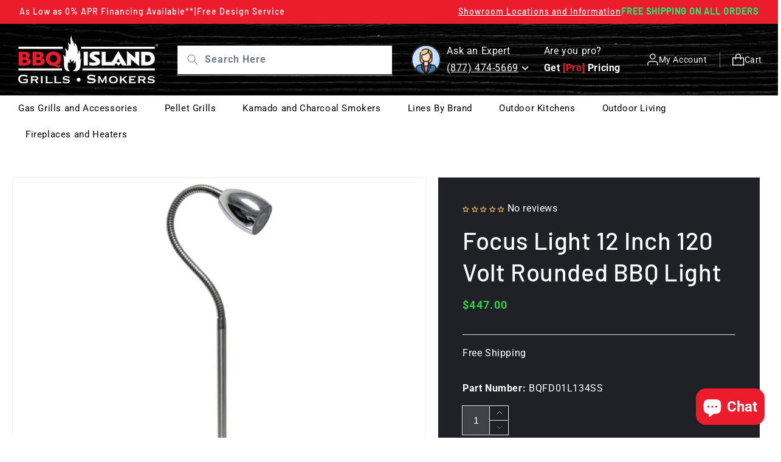

--- FILE ---
content_type: text/html; charset=utf-8
request_url: https://www.bbqislandinc.com/products/focus-light-12-inch-stainless-steel-rounded-120v
body_size: 70040
content:
<!doctype html>
<html class="no-js" lang="en">
  <head>
    <meta charset="utf-8">
    <meta http-equiv="X-UA-Compatible" content="IE=edge">
    <meta name="viewport" content="width=device-width,initial-scale=1">
    <meta name="theme-color" content="">
    <!-- Google Tag Manager -->
    <script>
      (function (w, d, s, l, i) {
        w[l] = w[l] || [];
        w[l].push({ 'gtm.start': new Date().getTime(), event: 'gtm.js' });
        var f = d.getElementsByTagName(s)[0],
          j = d.createElement(s),
          dl = l != 'dataLayer' ? '&l=' + l : '';
        j.async = true;
        j.src = 'https://www.googletagmanager.com/gtm.js?id=' + i + dl;
        f.parentNode.insertBefore(j, f);
      })(window, document, 'script', 'dataLayer', 'GTM-KPJFR9');
    </script>
    <!-- End Google Tag Manager -->
    <link rel="canonical" href="https://www.bbqislandinc.com/products/focus-light-12-inch-stainless-steel-rounded-120v"><link rel="icon" type="image/png" href="//www.bbqislandinc.com/cdn/shop/files/image_2023_11_23T13_34_32_844Z_1_-PhotoRoom.png-PhotoRoom.png?crop=center&height=32&v=1700748250&width=32"><link rel="preconnect" href="https://fonts.shopifycdn.com" crossorigin><title>
      Focus Light 120 Volt Rounded BBQ Light
</title>

    
      <meta name="description" content="Focus Lights 12">
    

    

<meta property="og:site_name" content="BBQ Island - Grills and Smokers">
<meta property="og:url" content="https://www.bbqislandinc.com/products/focus-light-12-inch-stainless-steel-rounded-120v">
<meta property="og:title" content="Focus Light 120 Volt Rounded BBQ Light">
<meta property="og:type" content="product">
<meta property="og:description" content="Focus Lights 12"><meta property="og:image" content="http://www.bbqislandinc.com/cdn/shop/files/BQ-14.jpg?v=1696842841">
  <meta property="og:image:secure_url" content="https://www.bbqislandinc.com/cdn/shop/files/BQ-14.jpg?v=1696842841">
  <meta property="og:image:width" content="618">
  <meta property="og:image:height" content="568"><meta property="og:price:amount" content="447.00">
  <meta property="og:price:currency" content="USD"><meta name="twitter:card" content="summary_large_image">
<meta name="twitter:title" content="Focus Light 120 Volt Rounded BBQ Light">
<meta name="twitter:description" content="Focus Lights 12">

    <script src="https://cdnjs.cloudflare.com/ajax/libs/jquery/3.7.1/jquery.min.js"></script>

    <link rel="stylesheet" type="text/css" href="//cdn.jsdelivr.net/npm/slick-carousel@1.8.1/slick/slick.css">
    <script
      type="text/javascript"
      src="//cdn.jsdelivr.net/npm/slick-carousel@1.8.1/slick/slick.min.js"
      defer="defer"
    ></script>
    <script src="//www.bbqislandinc.com/cdn/shop/t/24/assets/swiper.min.js?v=4682965186417453491757596556"></script>
    <script src="//www.bbqislandinc.com/cdn/shop/t/24/assets/constants.js?v=58251544750838685771757596556" defer="defer"></script>
    <script src="//www.bbqislandinc.com/cdn/shop/t/24/assets/pubsub.js?v=158357773527763999511757596556" defer="defer"></script>
    <script src="//www.bbqislandinc.com/cdn/shop/t/24/assets/global.js?v=108716431982172582081757929923" defer="defer"></script><script src="//www.bbqislandinc.com/cdn/shop/t/24/assets/animations.js?v=88693664871331136111757596556" defer="defer"></script><script>window.performance && window.performance.mark && window.performance.mark('shopify.content_for_header.start');</script><meta name="google-site-verification" content="Oeq0h61HsLRL8avgo8vS_RRRSDShY3FBuds7BcEnM0g">
<meta id="shopify-digital-wallet" name="shopify-digital-wallet" content="/82280055094/digital_wallets/dialog">
<meta name="shopify-checkout-api-token" content="5b90f863cbf0e183e0655694c0bab60c">
<meta id="in-context-paypal-metadata" data-shop-id="82280055094" data-venmo-supported="false" data-environment="production" data-locale="en_US" data-paypal-v4="true" data-currency="USD">
<link rel="alternate" type="application/json+oembed" href="https://www.bbqislandinc.com/products/focus-light-12-inch-stainless-steel-rounded-120v.oembed">
<script async="async" src="/checkouts/internal/preloads.js?locale=en-US"></script>
<link rel="preconnect" href="https://shop.app" crossorigin="anonymous">
<script async="async" src="https://shop.app/checkouts/internal/preloads.js?locale=en-US&shop_id=82280055094" crossorigin="anonymous"></script>
<script id="apple-pay-shop-capabilities" type="application/json">{"shopId":82280055094,"countryCode":"US","currencyCode":"USD","merchantCapabilities":["supports3DS"],"merchantId":"gid:\/\/shopify\/Shop\/82280055094","merchantName":"BBQ Island - Grills and Smokers","requiredBillingContactFields":["postalAddress","email","phone"],"requiredShippingContactFields":["postalAddress","email","phone"],"shippingType":"shipping","supportedNetworks":["visa","masterCard","amex","discover","elo","jcb"],"total":{"type":"pending","label":"BBQ Island - Grills and Smokers","amount":"1.00"},"shopifyPaymentsEnabled":true,"supportsSubscriptions":true}</script>
<script id="shopify-features" type="application/json">{"accessToken":"5b90f863cbf0e183e0655694c0bab60c","betas":["rich-media-storefront-analytics"],"domain":"www.bbqislandinc.com","predictiveSearch":true,"shopId":82280055094,"locale":"en"}</script>
<script>var Shopify = Shopify || {};
Shopify.shop = "7c8b0c-2.myshopify.com";
Shopify.locale = "en";
Shopify.currency = {"active":"USD","rate":"1.0"};
Shopify.country = "US";
Shopify.theme = {"name":"ITG - Dawn [White Theme]","id":179440156982,"schema_name":"Dawn","schema_version":"11.0.0","theme_store_id":887,"role":"main"};
Shopify.theme.handle = "null";
Shopify.theme.style = {"id":null,"handle":null};
Shopify.cdnHost = "www.bbqislandinc.com/cdn";
Shopify.routes = Shopify.routes || {};
Shopify.routes.root = "/";</script>
<script type="module">!function(o){(o.Shopify=o.Shopify||{}).modules=!0}(window);</script>
<script>!function(o){function n(){var o=[];function n(){o.push(Array.prototype.slice.apply(arguments))}return n.q=o,n}var t=o.Shopify=o.Shopify||{};t.loadFeatures=n(),t.autoloadFeatures=n()}(window);</script>
<script>
  window.ShopifyPay = window.ShopifyPay || {};
  window.ShopifyPay.apiHost = "shop.app\/pay";
  window.ShopifyPay.redirectState = null;
</script>
<script id="shop-js-analytics" type="application/json">{"pageType":"product"}</script>
<script defer="defer" async type="module" src="//www.bbqislandinc.com/cdn/shopifycloud/shop-js/modules/v2/client.init-shop-cart-sync_C5BV16lS.en.esm.js"></script>
<script defer="defer" async type="module" src="//www.bbqislandinc.com/cdn/shopifycloud/shop-js/modules/v2/chunk.common_CygWptCX.esm.js"></script>
<script type="module">
  await import("//www.bbqislandinc.com/cdn/shopifycloud/shop-js/modules/v2/client.init-shop-cart-sync_C5BV16lS.en.esm.js");
await import("//www.bbqislandinc.com/cdn/shopifycloud/shop-js/modules/v2/chunk.common_CygWptCX.esm.js");

  window.Shopify.SignInWithShop?.initShopCartSync?.({"fedCMEnabled":true,"windoidEnabled":true});

</script>
<script defer="defer" async type="module" src="//www.bbqislandinc.com/cdn/shopifycloud/shop-js/modules/v2/client.payment-terms_CZxnsJam.en.esm.js"></script>
<script defer="defer" async type="module" src="//www.bbqislandinc.com/cdn/shopifycloud/shop-js/modules/v2/chunk.common_CygWptCX.esm.js"></script>
<script defer="defer" async type="module" src="//www.bbqislandinc.com/cdn/shopifycloud/shop-js/modules/v2/chunk.modal_D71HUcav.esm.js"></script>
<script type="module">
  await import("//www.bbqislandinc.com/cdn/shopifycloud/shop-js/modules/v2/client.payment-terms_CZxnsJam.en.esm.js");
await import("//www.bbqislandinc.com/cdn/shopifycloud/shop-js/modules/v2/chunk.common_CygWptCX.esm.js");
await import("//www.bbqislandinc.com/cdn/shopifycloud/shop-js/modules/v2/chunk.modal_D71HUcav.esm.js");

  
</script>
<script>
  window.Shopify = window.Shopify || {};
  if (!window.Shopify.featureAssets) window.Shopify.featureAssets = {};
  window.Shopify.featureAssets['shop-js'] = {"shop-cart-sync":["modules/v2/client.shop-cart-sync_ZFArdW7E.en.esm.js","modules/v2/chunk.common_CygWptCX.esm.js"],"init-fed-cm":["modules/v2/client.init-fed-cm_CmiC4vf6.en.esm.js","modules/v2/chunk.common_CygWptCX.esm.js"],"shop-button":["modules/v2/client.shop-button_tlx5R9nI.en.esm.js","modules/v2/chunk.common_CygWptCX.esm.js"],"shop-cash-offers":["modules/v2/client.shop-cash-offers_DOA2yAJr.en.esm.js","modules/v2/chunk.common_CygWptCX.esm.js","modules/v2/chunk.modal_D71HUcav.esm.js"],"init-windoid":["modules/v2/client.init-windoid_sURxWdc1.en.esm.js","modules/v2/chunk.common_CygWptCX.esm.js"],"shop-toast-manager":["modules/v2/client.shop-toast-manager_ClPi3nE9.en.esm.js","modules/v2/chunk.common_CygWptCX.esm.js"],"init-shop-email-lookup-coordinator":["modules/v2/client.init-shop-email-lookup-coordinator_B8hsDcYM.en.esm.js","modules/v2/chunk.common_CygWptCX.esm.js"],"init-shop-cart-sync":["modules/v2/client.init-shop-cart-sync_C5BV16lS.en.esm.js","modules/v2/chunk.common_CygWptCX.esm.js"],"avatar":["modules/v2/client.avatar_BTnouDA3.en.esm.js"],"pay-button":["modules/v2/client.pay-button_FdsNuTd3.en.esm.js","modules/v2/chunk.common_CygWptCX.esm.js"],"init-customer-accounts":["modules/v2/client.init-customer-accounts_DxDtT_ad.en.esm.js","modules/v2/client.shop-login-button_C5VAVYt1.en.esm.js","modules/v2/chunk.common_CygWptCX.esm.js","modules/v2/chunk.modal_D71HUcav.esm.js"],"init-shop-for-new-customer-accounts":["modules/v2/client.init-shop-for-new-customer-accounts_ChsxoAhi.en.esm.js","modules/v2/client.shop-login-button_C5VAVYt1.en.esm.js","modules/v2/chunk.common_CygWptCX.esm.js","modules/v2/chunk.modal_D71HUcav.esm.js"],"shop-login-button":["modules/v2/client.shop-login-button_C5VAVYt1.en.esm.js","modules/v2/chunk.common_CygWptCX.esm.js","modules/v2/chunk.modal_D71HUcav.esm.js"],"init-customer-accounts-sign-up":["modules/v2/client.init-customer-accounts-sign-up_CPSyQ0Tj.en.esm.js","modules/v2/client.shop-login-button_C5VAVYt1.en.esm.js","modules/v2/chunk.common_CygWptCX.esm.js","modules/v2/chunk.modal_D71HUcav.esm.js"],"shop-follow-button":["modules/v2/client.shop-follow-button_Cva4Ekp9.en.esm.js","modules/v2/chunk.common_CygWptCX.esm.js","modules/v2/chunk.modal_D71HUcav.esm.js"],"checkout-modal":["modules/v2/client.checkout-modal_BPM8l0SH.en.esm.js","modules/v2/chunk.common_CygWptCX.esm.js","modules/v2/chunk.modal_D71HUcav.esm.js"],"lead-capture":["modules/v2/client.lead-capture_Bi8yE_yS.en.esm.js","modules/v2/chunk.common_CygWptCX.esm.js","modules/v2/chunk.modal_D71HUcav.esm.js"],"shop-login":["modules/v2/client.shop-login_D6lNrXab.en.esm.js","modules/v2/chunk.common_CygWptCX.esm.js","modules/v2/chunk.modal_D71HUcav.esm.js"],"payment-terms":["modules/v2/client.payment-terms_CZxnsJam.en.esm.js","modules/v2/chunk.common_CygWptCX.esm.js","modules/v2/chunk.modal_D71HUcav.esm.js"]};
</script>
<script>(function() {
  var isLoaded = false;
  function asyncLoad() {
    if (isLoaded) return;
    isLoaded = true;
    var urls = ["https:\/\/cdn.nfcube.com\/instafeed-a856f7133e79d970b4589b53de99eb75.js?shop=7c8b0c-2.myshopify.com"];
    for (var i = 0; i < urls.length; i++) {
      var s = document.createElement('script');
      s.type = 'text/javascript';
      s.async = true;
      s.src = urls[i];
      var x = document.getElementsByTagName('script')[0];
      x.parentNode.insertBefore(s, x);
    }
  };
  if(window.attachEvent) {
    window.attachEvent('onload', asyncLoad);
  } else {
    window.addEventListener('load', asyncLoad, false);
  }
})();</script>
<script id="__st">var __st={"a":82280055094,"offset":-25200,"reqid":"f8c38a26-0e45-4534-8318-6f0d60d44cee-1768737764","pageurl":"www.bbqislandinc.com\/products\/focus-light-12-inch-stainless-steel-rounded-120v","u":"3ed4df4366bf","p":"product","rtyp":"product","rid":8834754216246};</script>
<script>window.ShopifyPaypalV4VisibilityTracking = true;</script>
<script id="captcha-bootstrap">!function(){'use strict';const t='contact',e='account',n='new_comment',o=[[t,t],['blogs',n],['comments',n],[t,'customer']],c=[[e,'customer_login'],[e,'guest_login'],[e,'recover_customer_password'],[e,'create_customer']],r=t=>t.map((([t,e])=>`form[action*='/${t}']:not([data-nocaptcha='true']) input[name='form_type'][value='${e}']`)).join(','),a=t=>()=>t?[...document.querySelectorAll(t)].map((t=>t.form)):[];function s(){const t=[...o],e=r(t);return a(e)}const i='password',u='form_key',d=['recaptcha-v3-token','g-recaptcha-response','h-captcha-response',i],f=()=>{try{return window.sessionStorage}catch{return}},m='__shopify_v',_=t=>t.elements[u];function p(t,e,n=!1){try{const o=window.sessionStorage,c=JSON.parse(o.getItem(e)),{data:r}=function(t){const{data:e,action:n}=t;return t[m]||n?{data:e,action:n}:{data:t,action:n}}(c);for(const[e,n]of Object.entries(r))t.elements[e]&&(t.elements[e].value=n);n&&o.removeItem(e)}catch(o){console.error('form repopulation failed',{error:o})}}const l='form_type',E='cptcha';function T(t){t.dataset[E]=!0}const w=window,h=w.document,L='Shopify',v='ce_forms',y='captcha';let A=!1;((t,e)=>{const n=(g='f06e6c50-85a8-45c8-87d0-21a2b65856fe',I='https://cdn.shopify.com/shopifycloud/storefront-forms-hcaptcha/ce_storefront_forms_captcha_hcaptcha.v1.5.2.iife.js',D={infoText:'Protected by hCaptcha',privacyText:'Privacy',termsText:'Terms'},(t,e,n)=>{const o=w[L][v],c=o.bindForm;if(c)return c(t,g,e,D).then(n);var r;o.q.push([[t,g,e,D],n]),r=I,A||(h.body.append(Object.assign(h.createElement('script'),{id:'captcha-provider',async:!0,src:r})),A=!0)});var g,I,D;w[L]=w[L]||{},w[L][v]=w[L][v]||{},w[L][v].q=[],w[L][y]=w[L][y]||{},w[L][y].protect=function(t,e){n(t,void 0,e),T(t)},Object.freeze(w[L][y]),function(t,e,n,w,h,L){const[v,y,A,g]=function(t,e,n){const i=e?o:[],u=t?c:[],d=[...i,...u],f=r(d),m=r(i),_=r(d.filter((([t,e])=>n.includes(e))));return[a(f),a(m),a(_),s()]}(w,h,L),I=t=>{const e=t.target;return e instanceof HTMLFormElement?e:e&&e.form},D=t=>v().includes(t);t.addEventListener('submit',(t=>{const e=I(t);if(!e)return;const n=D(e)&&!e.dataset.hcaptchaBound&&!e.dataset.recaptchaBound,o=_(e),c=g().includes(e)&&(!o||!o.value);(n||c)&&t.preventDefault(),c&&!n&&(function(t){try{if(!f())return;!function(t){const e=f();if(!e)return;const n=_(t);if(!n)return;const o=n.value;o&&e.removeItem(o)}(t);const e=Array.from(Array(32),(()=>Math.random().toString(36)[2])).join('');!function(t,e){_(t)||t.append(Object.assign(document.createElement('input'),{type:'hidden',name:u})),t.elements[u].value=e}(t,e),function(t,e){const n=f();if(!n)return;const o=[...t.querySelectorAll(`input[type='${i}']`)].map((({name:t})=>t)),c=[...d,...o],r={};for(const[a,s]of new FormData(t).entries())c.includes(a)||(r[a]=s);n.setItem(e,JSON.stringify({[m]:1,action:t.action,data:r}))}(t,e)}catch(e){console.error('failed to persist form',e)}}(e),e.submit())}));const S=(t,e)=>{t&&!t.dataset[E]&&(n(t,e.some((e=>e===t))),T(t))};for(const o of['focusin','change'])t.addEventListener(o,(t=>{const e=I(t);D(e)&&S(e,y())}));const B=e.get('form_key'),M=e.get(l),P=B&&M;t.addEventListener('DOMContentLoaded',(()=>{const t=y();if(P)for(const e of t)e.elements[l].value===M&&p(e,B);[...new Set([...A(),...v().filter((t=>'true'===t.dataset.shopifyCaptcha))])].forEach((e=>S(e,t)))}))}(h,new URLSearchParams(w.location.search),n,t,e,['guest_login'])})(!0,!0)}();</script>
<script integrity="sha256-4kQ18oKyAcykRKYeNunJcIwy7WH5gtpwJnB7kiuLZ1E=" data-source-attribution="shopify.loadfeatures" defer="defer" src="//www.bbqislandinc.com/cdn/shopifycloud/storefront/assets/storefront/load_feature-a0a9edcb.js" crossorigin="anonymous"></script>
<script crossorigin="anonymous" defer="defer" src="//www.bbqislandinc.com/cdn/shopifycloud/storefront/assets/shopify_pay/storefront-65b4c6d7.js?v=20250812"></script>
<script data-source-attribution="shopify.dynamic_checkout.dynamic.init">var Shopify=Shopify||{};Shopify.PaymentButton=Shopify.PaymentButton||{isStorefrontPortableWallets:!0,init:function(){window.Shopify.PaymentButton.init=function(){};var t=document.createElement("script");t.src="https://www.bbqislandinc.com/cdn/shopifycloud/portable-wallets/latest/portable-wallets.en.js",t.type="module",document.head.appendChild(t)}};
</script>
<script data-source-attribution="shopify.dynamic_checkout.buyer_consent">
  function portableWalletsHideBuyerConsent(e){var t=document.getElementById("shopify-buyer-consent"),n=document.getElementById("shopify-subscription-policy-button");t&&n&&(t.classList.add("hidden"),t.setAttribute("aria-hidden","true"),n.removeEventListener("click",e))}function portableWalletsShowBuyerConsent(e){var t=document.getElementById("shopify-buyer-consent"),n=document.getElementById("shopify-subscription-policy-button");t&&n&&(t.classList.remove("hidden"),t.removeAttribute("aria-hidden"),n.addEventListener("click",e))}window.Shopify?.PaymentButton&&(window.Shopify.PaymentButton.hideBuyerConsent=portableWalletsHideBuyerConsent,window.Shopify.PaymentButton.showBuyerConsent=portableWalletsShowBuyerConsent);
</script>
<script data-source-attribution="shopify.dynamic_checkout.cart.bootstrap">document.addEventListener("DOMContentLoaded",(function(){function t(){return document.querySelector("shopify-accelerated-checkout-cart, shopify-accelerated-checkout")}if(t())Shopify.PaymentButton.init();else{new MutationObserver((function(e,n){t()&&(Shopify.PaymentButton.init(),n.disconnect())})).observe(document.body,{childList:!0,subtree:!0})}}));
</script>
<script id='scb4127' type='text/javascript' async='' src='https://www.bbqislandinc.com/cdn/shopifycloud/privacy-banner/storefront-banner.js'></script><link id="shopify-accelerated-checkout-styles" rel="stylesheet" media="screen" href="https://www.bbqislandinc.com/cdn/shopifycloud/portable-wallets/latest/accelerated-checkout-backwards-compat.css" crossorigin="anonymous">
<style id="shopify-accelerated-checkout-cart">
        #shopify-buyer-consent {
  margin-top: 1em;
  display: inline-block;
  width: 100%;
}

#shopify-buyer-consent.hidden {
  display: none;
}

#shopify-subscription-policy-button {
  background: none;
  border: none;
  padding: 0;
  text-decoration: underline;
  font-size: inherit;
  cursor: pointer;
}

#shopify-subscription-policy-button::before {
  box-shadow: none;
}

      </style>
<script id="sections-script" data-sections="header" defer="defer" src="//www.bbqislandinc.com/cdn/shop/t/24/compiled_assets/scripts.js?7858"></script>
<script>window.performance && window.performance.mark && window.performance.mark('shopify.content_for_header.end');</script>


    <style data-shopify>
       @font-face {
  font-family: Roboto;
  font-weight: 400;
  font-style: normal;
  font-display: swap;
  src: url("//www.bbqislandinc.com/cdn/fonts/roboto/roboto_n4.2019d890f07b1852f56ce63ba45b2db45d852cba.woff2") format("woff2"),
       url("//www.bbqislandinc.com/cdn/fonts/roboto/roboto_n4.238690e0007583582327135619c5f7971652fa9d.woff") format("woff");
}

       @font-face {
  font-family: Roboto;
  font-weight: 700;
  font-style: normal;
  font-display: swap;
  src: url("//www.bbqislandinc.com/cdn/fonts/roboto/roboto_n7.f38007a10afbbde8976c4056bfe890710d51dec2.woff2") format("woff2"),
       url("//www.bbqislandinc.com/cdn/fonts/roboto/roboto_n7.94bfdd3e80c7be00e128703d245c207769d763f9.woff") format("woff");
}

       @font-face {
  font-family: Roboto;
  font-weight: 400;
  font-style: italic;
  font-display: swap;
  src: url("//www.bbqislandinc.com/cdn/fonts/roboto/roboto_i4.57ce898ccda22ee84f49e6b57ae302250655e2d4.woff2") format("woff2"),
       url("//www.bbqislandinc.com/cdn/fonts/roboto/roboto_i4.b21f3bd061cbcb83b824ae8c7671a82587b264bf.woff") format("woff");
}

       @font-face {
  font-family: Roboto;
  font-weight: 700;
  font-style: italic;
  font-display: swap;
  src: url("//www.bbqislandinc.com/cdn/fonts/roboto/roboto_i7.7ccaf9410746f2c53340607c42c43f90a9005937.woff2") format("woff2"),
       url("//www.bbqislandinc.com/cdn/fonts/roboto/roboto_i7.49ec21cdd7148292bffea74c62c0df6e93551516.woff") format("woff");
}

       @font-face {
  font-family: Roboto;
  font-weight: 400;
  font-style: normal;
  font-display: swap;
  src: url("//www.bbqislandinc.com/cdn/fonts/roboto/roboto_n4.2019d890f07b1852f56ce63ba45b2db45d852cba.woff2") format("woff2"),
       url("//www.bbqislandinc.com/cdn/fonts/roboto/roboto_n4.238690e0007583582327135619c5f7971652fa9d.woff") format("woff");
}


       
         :root,
         .color-background-1 {
           --color-background: 255,255,255;
         
           --gradient-background: #ffffff;
         
         --color-foreground: 0,0,0;
         --color-shadow: 236,28,45;
         --color-button: 236,28,45;
         --color-button-text: 255,255,255;
         --color-secondary-button: 255,255,255;
         --color-secondary-button-text: 236,28,45;
         --color-link: 236,28,45;
         --color-badge-foreground: 0,0,0;
         --color-badge-background: 255,255,255;
         --color-badge-border: 0,0,0;
         --payment-terms-background-color: rgb(255 255 255);
       }
       
         
         .color-background-2 {
           --color-background: 255,255,255;
         
           --gradient-background: #ffffff;
         
         --color-foreground: 18,18,18;
         --color-shadow: 18,18,18;
         --color-button: 18,18,18;
         --color-button-text: 243,243,243;
         --color-secondary-button: 255,255,255;
         --color-secondary-button-text: 18,18,18;
         --color-link: 18,18,18;
         --color-badge-foreground: 18,18,18;
         --color-badge-background: 255,255,255;
         --color-badge-border: 18,18,18;
         --payment-terms-background-color: rgb(255 255 255);
       }
       
         
         .color-inverse {
           --color-background: 36,40,51;
         
           --gradient-background: #242833;
         
         --color-foreground: 255,255,255;
         --color-shadow: 18,18,18;
         --color-button: 255,255,255;
         --color-button-text: 0,0,0;
         --color-secondary-button: 36,40,51;
         --color-secondary-button-text: 255,255,255;
         --color-link: 255,255,255;
         --color-badge-foreground: 255,255,255;
         --color-badge-background: 36,40,51;
         --color-badge-border: 255,255,255;
         --payment-terms-background-color: rgb(36 40 51);
       }
       
         
         .color-accent-1 {
           --color-background: 18,18,18;
         
           --gradient-background: #121212;
         
         --color-foreground: 255,255,255;
         --color-shadow: 18,18,18;
         --color-button: 255,255,255;
         --color-button-text: 18,18,18;
         --color-secondary-button: 18,18,18;
         --color-secondary-button-text: 255,255,255;
         --color-link: 255,255,255;
         --color-badge-foreground: 255,255,255;
         --color-badge-background: 18,18,18;
         --color-badge-border: 255,255,255;
         --payment-terms-background-color: rgb(18 18 18);
       }
       
         
         .color-accent-2 {
           --color-background: 51,79,180;
         
           --gradient-background: #334fb4;
         
         --color-foreground: 255,255,255;
         --color-shadow: 255,255,255;
         --color-button: 255,255,255;
         --color-button-text: 51,79,180;
         --color-secondary-button: 51,79,180;
         --color-secondary-button-text: 255,255,255;
         --color-link: 255,255,255;
         --color-badge-foreground: 255,255,255;
         --color-badge-background: 51,79,180;
         --color-badge-border: 255,255,255;
         --payment-terms-background-color: rgb(51 79 180);
       }
       
         
         .color-scheme-313e1447-6172-4dbc-b89c-310983aecffc {
           --color-background: 236,28,45;
         
           --gradient-background: #ec1c2d;
         
         --color-foreground: 255,255,255;
         --color-shadow: 236,28,45;
         --color-button: 236,28,45;
         --color-button-text: 255,255,255;
         --color-secondary-button: 236,28,45;
         --color-secondary-button-text: 236,28,45;
         --color-link: 236,28,45;
         --color-badge-foreground: 255,255,255;
         --color-badge-background: 236,28,45;
         --color-badge-border: 255,255,255;
         --payment-terms-background-color: rgb(236 28 45);
       }
       
         
         .color-scheme-79a8d459-3908-44f5-8834-b18e7ddf0b6c {
           --color-background: 0,0,0;
         
           --gradient-background: linear-gradient(50deg, rgba(31, 31, 31, 0.8) 100%, rgba(255, 204, 75, 1) 100%);
         
         --color-foreground: 255,255,255;
         --color-shadow: 236,28,45;
         --color-button: 236,28,45;
         --color-button-text: 255,255,255;
         --color-secondary-button: 0,0,0;
         --color-secondary-button-text: 236,28,45;
         --color-link: 236,28,45;
         --color-badge-foreground: 255,255,255;
         --color-badge-background: 0,0,0;
         --color-badge-border: 255,255,255;
         --payment-terms-background-color: rgb(0 0 0);
       }
       
         
         .color-scheme-1d9673b1-18b9-4d9f-9950-2d75a95eadfe {
           --color-background: 31,33,38;
         
           --gradient-background: #1f2126;
         
         --color-foreground: 255,255,255;
         --color-shadow: 236,28,45;
         --color-button: 236,28,45;
         --color-button-text: 255,255,255;
         --color-secondary-button: 31,33,38;
         --color-secondary-button-text: 236,28,45;
         --color-link: 236,28,45;
         --color-badge-foreground: 255,255,255;
         --color-badge-background: 31,33,38;
         --color-badge-border: 255,255,255;
         --payment-terms-background-color: rgb(31 33 38);
       }
       
         
         .color-scheme-f686c8ee-309b-49f9-aeb6-ba02ee5303d4 {
           --color-background: 15,15,15;
         
           --gradient-background: #0f0f0f;
         
         --color-foreground: 255,255,255;
         --color-shadow: 236,28,45;
         --color-button: 236,28,45;
         --color-button-text: 255,255,255;
         --color-secondary-button: 15,15,15;
         --color-secondary-button-text: 236,28,45;
         --color-link: 236,28,45;
         --color-badge-foreground: 255,255,255;
         --color-badge-background: 15,15,15;
         --color-badge-border: 255,255,255;
         --payment-terms-background-color: rgb(15 15 15);
       }
       
         
         .color-scheme-11aaa365-e88b-4a13-a275-7cb19259ee73 {
           --color-background: 11,11,11;
         
           --gradient-background: #0b0b0b;
         
         --color-foreground: 255,255,255;
         --color-shadow: 236,28,45;
         --color-button: 236,28,45;
         --color-button-text: 255,255,255;
         --color-secondary-button: 11,11,11;
         --color-secondary-button-text: 236,28,45;
         --color-link: 236,28,45;
         --color-badge-foreground: 255,255,255;
         --color-badge-background: 11,11,11;
         --color-badge-border: 255,255,255;
         --payment-terms-background-color: rgb(11 11 11);
       }
       
         
         .color-scheme-ef54f774-d7d8-4784-a993-44d27d2f73be {
           --color-background: 18,18,18;
         
           --gradient-background: #121212;
         
         --color-foreground: 255,255,255;
         --color-shadow: 236,28,45;
         --color-button: 236,28,45;
         --color-button-text: 255,255,255;
         --color-secondary-button: 18,18,18;
         --color-secondary-button-text: 236,28,45;
         --color-link: 236,28,45;
         --color-badge-foreground: 255,255,255;
         --color-badge-background: 18,18,18;
         --color-badge-border: 255,255,255;
         --payment-terms-background-color: rgb(18 18 18);
       }
       
         
         .color-scheme-c61e5dbd-1717-4271-b33e-80904d5c9b5a {
           --color-background: 255,255,255;
         
           --gradient-background: #ffffff;
         
         --color-foreground: 255,255,255;
         --color-shadow: 236,28,45;
         --color-button: 236,28,45;
         --color-button-text: 255,255,255;
         --color-secondary-button: 255,255,255;
         --color-secondary-button-text: 236,28,45;
         --color-link: 236,28,45;
         --color-badge-foreground: 255,255,255;
         --color-badge-background: 255,255,255;
         --color-badge-border: 255,255,255;
         --payment-terms-background-color: rgb(255 255 255);
       }
       

       body, .color-background-1, .color-background-2, .color-inverse, .color-accent-1, .color-accent-2, .color-scheme-313e1447-6172-4dbc-b89c-310983aecffc, .color-scheme-79a8d459-3908-44f5-8834-b18e7ddf0b6c, .color-scheme-1d9673b1-18b9-4d9f-9950-2d75a95eadfe, .color-scheme-f686c8ee-309b-49f9-aeb6-ba02ee5303d4, .color-scheme-11aaa365-e88b-4a13-a275-7cb19259ee73, .color-scheme-ef54f774-d7d8-4784-a993-44d27d2f73be, .color-scheme-c61e5dbd-1717-4271-b33e-80904d5c9b5a {
         color: rgba(var(--color-foreground), 0.75);
         background-color: rgb(var(--color-background));
       }

       :root {
         --font-body-family: Roboto, sans-serif;
         --font-body-style: normal;
         --font-body-weight: 400;
         --font-body-weight-bold: 700;

         --font-heading-family: Roboto, sans-serif;
         --font-heading-style: normal;
         --font-heading-weight: 400;

         --font-body-scale: 1.0;
         --font-heading-scale: 1.0;

         --media-padding: px;
         --media-border-opacity: 0.05;
         --media-border-width: 1px;
         --media-radius: 0px;
         --media-shadow-opacity: 0.0;
         --media-shadow-horizontal-offset: 0px;
         --media-shadow-vertical-offset: 4px;
         --media-shadow-blur-radius: 5px;
         --media-shadow-visible: 0;

         --page-width: 140rem;
         --page-width-margin: 0rem;

         --product-card-image-padding: 0.0rem;
         --product-card-corner-radius: 0.0rem;
         --product-card-text-alignment: left;
         --product-card-border-width: 0.0rem;
         --product-card-border-opacity: 0.1;
         --product-card-shadow-opacity: 0.0;
         --product-card-shadow-visible: 0;
         --product-card-shadow-horizontal-offset: 0.0rem;
         --product-card-shadow-vertical-offset: 0.4rem;
         --product-card-shadow-blur-radius: 0.5rem;

         --collection-card-image-padding: 0.0rem;
         --collection-card-corner-radius: 0.0rem;
         --collection-card-text-alignment: left;
         --collection-card-border-width: 0.0rem;
         --collection-card-border-opacity: 0.1;
         --collection-card-shadow-opacity: 0.0;
         --collection-card-shadow-visible: 0;
         --collection-card-shadow-horizontal-offset: 0.0rem;
         --collection-card-shadow-vertical-offset: 0.4rem;
         --collection-card-shadow-blur-radius: 0.5rem;

         --blog-card-image-padding: 0.0rem;
         --blog-card-corner-radius: 0.0rem;
         --blog-card-text-alignment: left;
         --blog-card-border-width: 0.0rem;
         --blog-card-border-opacity: 0.1;
         --blog-card-shadow-opacity: 0.0;
         --blog-card-shadow-visible: 0;
         --blog-card-shadow-horizontal-offset: 0.0rem;
         --blog-card-shadow-vertical-offset: 0.4rem;
         --blog-card-shadow-blur-radius: 0.5rem;

         --badge-corner-radius: 4.0rem;

         --popup-border-width: 1px;
         --popup-border-opacity: 0.1;
         --popup-corner-radius: 0px;
         --popup-shadow-opacity: 0.05;
         --popup-shadow-horizontal-offset: 0px;
         --popup-shadow-vertical-offset: 4px;
         --popup-shadow-blur-radius: 5px;

         --drawer-border-width: 1px;
         --drawer-border-opacity: 0.1;
         --drawer-shadow-opacity: 0.0;
         --drawer-shadow-horizontal-offset: 0px;
         --drawer-shadow-vertical-offset: 4px;
         --drawer-shadow-blur-radius: 5px;

         --spacing-sections-desktop: 0px;
         --spacing-sections-mobile: 0px;

         --grid-desktop-vertical-spacing: 20px;
         --grid-desktop-horizontal-spacing: 20px;
         --grid-mobile-vertical-spacing: 10px;
         --grid-mobile-horizontal-spacing: 10px;

         --text-boxes-border-opacity: 0.1;
         --text-boxes-border-width: 0px;
         --text-boxes-radius: 0px;
         --text-boxes-shadow-opacity: 0.0;
         --text-boxes-shadow-visible: 0;
         --text-boxes-shadow-horizontal-offset: 0px;
         --text-boxes-shadow-vertical-offset: 4px;
         --text-boxes-shadow-blur-radius: 5px;

         --buttons-radius: 0px;
         --buttons-radius-outset: 0px;
         --buttons-border-width: 1px;
         --buttons-border-opacity: 1.0;
         --buttons-shadow-opacity: 0.0;
         --buttons-shadow-visible: 0;
         --buttons-shadow-horizontal-offset: 0px;
         --buttons-shadow-vertical-offset: 4px;
         --buttons-shadow-blur-radius: 5px;
         --buttons-border-offset: 0px;

         --inputs-radius: 0px;
         --inputs-border-width: 1px;
         --inputs-border-opacity: 0.55;
         --inputs-shadow-opacity: 0.0;
         --inputs-shadow-horizontal-offset: 0px;
         --inputs-margin-offset: 0px;
         --inputs-shadow-vertical-offset: 4px;
         --inputs-shadow-blur-radius: 5px;
         --inputs-radius-outset: 0px;

         --variant-pills-radius: 40px;
         --variant-pills-border-width: 1px;
         --variant-pills-border-opacity: 0.55;
         --variant-pills-shadow-opacity: 0.0;
         --variant-pills-shadow-horizontal-offset: 0px;
         --variant-pills-shadow-vertical-offset: 4px;
         --variant-pills-shadow-blur-radius: 5px;
       }

       *,
       *::before,
       *::after {
         box-sizing: inherit;
       }

       html {
         box-sizing: border-box;
         font-size: calc(var(--font-body-scale) * 62.5%);
         height: 100%;
       }

       body {
         display: grid;
         grid-template-rows: auto auto 1fr auto;
         grid-template-columns: 100%;
         min-height: 100%;
         margin: 0;
         font-size: 1.5rem;
         letter-spacing: 0.06rem;
         line-height: calc(1 + 0.8 / var(--font-body-scale));
         font-family: var(--font-body-family);
         font-style: var(--font-body-style);
         font-weight: var(--font-body-weight);
       }


       @media screen and (min-width: 750px) {
         body {
           font-size: 1.6rem;
         }
       }

      
    </style>

    <link href="//www.bbqislandinc.com/cdn/shop/t/24/assets/base.css?v=81104269920953676751764850262" rel="stylesheet" type="text/css" media="all" />
    <link href="//www.bbqislandinc.com/cdn/shop/t/24/assets/swiper.min.css?v=95871365297043654051757596556" rel="stylesheet" type="text/css" media="all" />

    <link href="//www.bbqislandinc.com/cdn/shop/t/24/assets/custom.css?v=101752008219178013571766039008" rel="stylesheet" type="text/css" media="all" />
<link rel="preload" as="font" href="//www.bbqislandinc.com/cdn/fonts/roboto/roboto_n4.2019d890f07b1852f56ce63ba45b2db45d852cba.woff2" type="font/woff2" crossorigin><link rel="preload" as="font" href="//www.bbqislandinc.com/cdn/fonts/roboto/roboto_n4.2019d890f07b1852f56ce63ba45b2db45d852cba.woff2" type="font/woff2" crossorigin><link
        rel="stylesheet"
        href="//www.bbqislandinc.com/cdn/shop/t/24/assets/component-predictive-search.css?v=67582947466711705781758712269"
        media="print"
        onload="this.media='all'"
      ><script>
      document.documentElement.className = document.documentElement.className.replace('no-js', 'js');
      if (Shopify.designMode) {
        document.documentElement.classList.add('shopify-design-mode');
      }
    </script>
    <script src="https://ajax.googleapis.com/ajax/libs/jquery/3.6.4/jquery.min.js"></script>
    <script src="https://cdn.jsdelivr.net/npm/swiper@10/swiper-bundle.min.js"></script>
    <script
      src="https://www.jqueryscript.net/demo/jQuery-Plugin-For-Horizontal-Text-Scrolling-Simple-Marquee/marquee.js"
    ></script>
    <link rel="stylesheet" href="https://cdn.jsdelivr.net/npm/swiper@10/swiper-bundle.min.css">
    <script>
      jdgm = window.jdgm || {};
      jdgm.SHOP_DOMAIN = '7c8b0c-2.myshopify.com';
      jdgm.PLATFORM = 'shopify';
      jdgm.PUBLIC_TOKEN = 'Dv37E70c3I4YvRb4B8fEjcLNzC0';
    </script>
    <script data-cfasync="false" type="text/javascript" async src="https://cdn.judge.me/widget_preloader.js"></script>
    <script data-cfasync="false" type="text/javascript" async src="https://cdn1.judge.me/assets/installed.js"></script>

    <!-- Google tag (gtag.js) -->
    <script async src="https://www.googletagmanager.com/gtag/js?id=AW-987235855"></script>
    <script>
      window.dataLayer = window.dataLayer || [];
      function gtag() {
        dataLayer.push(arguments);
      }
      gtag('js', new Date());

      gtag('config', 'AW-987235855');
    </script>
    <script>
      gtag('config', 'AW-987235855/Hz6xCL780qIDEI-M4NYD', {
        phone_conversion_number: '877-474-5669',
      });
    </script>

    


    
    

    
  <!-- BEGIN app block: shopify://apps/sales-discounts/blocks/countdown/29205fb1-2e68-4d81-a905-d828a51c8413 --><script id="hc_product_countdown_dates" data-p_id="8834754216246" type="application/json">{"10096685875510":{"sale_start":"2025-11-12T18:00:00+00:00","sale_end":"2025-12-05T06:55:00+00:00"},"10096827990326":{"sale_start":"2025-11-12T18:00:00+00:00","sale_end":"2025-12-05T06:55:00+00:00"},"8834817491254":{"sale_start":"2025-11-12T18:00:00+00:00","sale_end":"2025-12-05T06:55:00+00:00"},"8834785182006":{"sale_start":"2025-11-12T18:00:00+00:00","sale_end":"2025-12-05T06:55:00+00:00"},"9097348415798":{"sale_start":"2025-11-12T18:00:00+00:00","sale_end":"2025-12-05T06:55:00+00:00"},"10096634855734":{"sale_start":"2025-11-12T18:00:00+00:00","sale_end":"2025-12-05T06:55:00+00:00"},"8834817622326":{"sale_start":"2025-11-12T18:00:00+00:00","sale_end":"2025-12-05T06:55:00+00:00"},"10096653402422":{"sale_start":"2025-11-12T18:00:00+00:00","sale_end":"2025-12-05T06:55:00+00:00"},"10096722772278":{"sale_start":"2025-11-12T18:00:00+00:00","sale_end":"2025-12-05T06:55:00+00:00"},"10096967450934":{"sale_start":"2025-11-12T18:00:00+00:00","sale_end":"2025-12-05T06:55:00+00:00"},"10096695705910":{"sale_start":"2025-11-12T18:00:00+00:00","sale_end":"2025-12-05T06:55:00+00:00"},"10096662020406":{"sale_start":"2025-11-12T18:00:00+00:00","sale_end":"2025-12-05T06:55:00+00:00"},"8834817392950":{"sale_start":"2025-11-12T18:00:00+00:00","sale_end":"2025-12-05T06:55:00+00:00"},"8834799927606":{"sale_start":"2025-11-12T18:00:00+00:00","sale_end":"2025-12-05T06:55:00+00:00"},"10096681189686":{"sale_start":"2025-11-12T18:00:00+00:00","sale_end":"2025-12-05T06:55:00+00:00"},"10096940253494":{"sale_start":"2025-11-12T18:00:00+00:00","sale_end":"2025-12-05T06:55:00+00:00"},"10096818553142":{"sale_start":"2025-11-12T18:00:00+00:00","sale_end":"2025-12-05T06:55:00+00:00"},"10096960962870":{"sale_start":"2025-11-12T18:00:00+00:00","sale_end":"2025-12-05T06:55:00+00:00"},"10096981475638":{"sale_start":"2025-11-12T18:00:00+00:00","sale_end":"2025-12-05T06:55:00+00:00"},"9476415390006":{"sale_start":"2025-11-26T23:00:00+00:00","sale_end":"2025-11-29T06:55:00+00:00"},"9476417257782":{"sale_start":"2025-11-26T23:00:00+00:00","sale_end":"2025-11-29T06:55:00+00:00"},"8834744516918":{"sale_start":"2025-06-16T15:05:00+00:00","sale_end":"2025-06-18T15:05:00+00:00"},"8834705588534":{"sale_start":"2025-06-16T15:05:00+00:00","sale_end":"2025-06-18T15:05:00+00:00"},"8834620850486":{"sale_start":"2025-06-16T15:05:00+00:00","sale_end":"2025-06-18T15:05:00+00:00"},"8834704769334":{"sale_start":"2025-06-16T15:05:00+00:00","sale_end":"2025-06-18T15:05:00+00:00"},"8834748842294":{"sale_start":"2025-06-16T15:05:00+00:00","sale_end":"2025-06-18T15:05:00+00:00"},"9476410835254":{"sale_start":"2025-11-26T23:00:00+00:00","sale_end":"2025-11-29T06:55:00+00:00"},"8834705293622":{"sale_start":"2025-06-16T15:05:00+00:00","sale_end":"2025-06-18T15:05:00+00:00"},"8834705129782":{"sale_start":"2025-06-16T15:05:00+00:00","sale_end":"2025-06-18T15:05:00+00:00"},"8834705981750":{"sale_start":"2025-06-16T15:05:00+00:00","sale_end":"2025-06-18T15:05:00+00:00"},"8834744647990":{"sale_start":"2025-06-16T15:05:00+00:00","sale_end":"2025-06-18T15:05:00+00:00"},"8834748678454":{"sale_start":"2025-06-16T15:05:00+00:00","sale_end":"2025-06-18T15:05:00+00:00"},"9476411785526":{"sale_start":"2025-11-26T23:00:00+00:00","sale_end":"2025-11-29T06:55:00+00:00"},"9476422402358":{"sale_start":"2025-11-26T23:00:00+00:00","sale_end":"2025-11-29T06:55:00+00:00"},"9476424499510":{"sale_start":"2025-11-26T23:00:00+00:00","sale_end":"2025-11-29T06:55:00+00:00"},"8834704507190":{"sale_start":"2025-06-16T15:05:00+00:00","sale_end":"2025-06-18T15:05:00+00:00"},"8834704277814":{"sale_start":"2025-06-16T15:05:00+00:00","sale_end":"2025-06-18T15:05:00+00:00"},"8834704998710":{"sale_start":"2025-06-16T15:05:00+00:00","sale_end":"2025-06-18T15:05:00+00:00"},"8834705785142":{"sale_start":"2025-06-16T15:05:00+00:00","sale_end":"2025-06-18T15:05:00+00:00"},"8834588279094":{"sale_start":"2025-07-04T01:00:00+00:00","sale_end":"2025-07-07T06:55:00+00:00"},"8834595094838":{"sale_start":"2025-07-04T01:00:00+00:00","sale_end":"2025-07-07T06:55:00+00:00"},"8834594701622":{"sale_start":"2025-07-04T01:00:00+00:00","sale_end":"2025-07-07T06:55:00+00:00"},"8834685239606":{"sale_start":"2025-07-04T01:00:00+00:00","sale_end":"2025-07-07T06:55:00+00:00"},"8834685567286":{"sale_start":"2025-07-04T01:00:00+00:00","sale_end":"2025-07-07T06:55:00+00:00"},"8834685337910":{"sale_start":"2025-07-04T01:00:00+00:00","sale_end":"2025-07-07T06:55:00+00:00"},"8834801860918":{"sale_start":"2025-08-21T18:55:00+00:00","sale_end":"2025-09-11T06:55:00+00:00"},"8834822865206":{"sale_start":"2025-08-21T18:45:00+00:00","sale_end":"2025-09-10T18:10:00+00:00"},"8991343575350":{"sale_start":"2025-07-23T21:50:00+00:00","sale_end":"2025-08-25T06:55:00+00:00"},"10021648761142":{"sale_start":"2025-06-24T17:55:00+00:00","sale_end":"2025-06-29T17:50:00+00:00"},"10179668967734":{"sale_start":"2025-07-23T21:50:00+00:00","sale_end":"2025-08-25T06:55:00+00:00"},"10179515810102":{"sale_start":"2025-07-23T21:50:00+00:00","sale_end":"2025-08-25T06:55:00+00:00"},"10179711467830":{"sale_start":"2025-07-23T21:50:00+00:00","sale_end":"2025-08-25T06:55:00+00:00"},"10179685613878":{"sale_start":"2025-07-23T21:50:00+00:00","sale_end":"2025-08-25T06:55:00+00:00"},"10179699212598":{"sale_start":"2025-07-23T21:50:00+00:00","sale_end":"2025-08-25T06:55:00+00:00"},"10179501392182":{"sale_start":"2025-07-23T21:50:00+00:00","sale_end":"2025-08-25T06:55:00+00:00"},"10179592945974":{"sale_start":"2025-07-23T21:50:00+00:00","sale_end":"2025-08-25T06:55:00+00:00"},"8991151456566":{"sale_start":"2025-07-23T21:50:00+00:00","sale_end":"2025-08-25T06:55:00+00:00"},"8991145886006":{"sale_start":"2025-07-23T21:50:00+00:00","sale_end":"2025-08-25T06:55:00+00:00"},"8991406588214":{"sale_start":"2025-06-24T17:55:00+00:00","sale_end":"2025-06-29T17:50:00+00:00"},"10179671130422":{"sale_start":"2025-07-23T21:50:00+00:00","sale_end":"2025-08-25T06:55:00+00:00"},"10179480944950":{"sale_start":"2025-07-23T21:50:00+00:00","sale_end":"2025-08-25T06:55:00+00:00"},"10179708584246":{"sale_start":"2025-07-23T21:50:00+00:00","sale_end":"2025-08-25T06:55:00+00:00"},"10179722936630":{"sale_start":"2025-06-24T17:55:00+00:00","sale_end":"2025-06-29T17:50:00+00:00"},"10179683516726":{"sale_start":"2025-07-23T21:50:00+00:00","sale_end":"2025-08-25T06:55:00+00:00"},"8834781708598":{"sale_start":"2025-07-23T21:50:00+00:00","sale_end":"2025-08-25T06:55:00+00:00"},"8834801533238":{"sale_start":"2025-06-24T17:55:00+00:00","sale_end":"2025-06-29T17:50:00+00:00"},"8834801697078":{"sale_start":"2025-06-24T17:55:00+00:00","sale_end":"2025-06-29T17:50:00+00:00"},"8834812150070":{"sale_start":"2025-07-23T21:50:00+00:00","sale_end":"2025-08-25T06:55:00+00:00"},"8991140806966":{"sale_start":"2025-07-23T21:50:00+00:00","sale_end":"2025-08-25T06:55:00+00:00"},"8991162138934":{"sale_start":"2025-07-23T21:50:00+00:00","sale_end":"2025-08-25T06:55:00+00:00"},"8991345869110":{"sale_start":"2025-07-23T21:50:00+00:00","sale_end":"2025-08-25T06:55:00+00:00"},"8991324340534":{"sale_start":"2025-07-23T21:50:00+00:00","sale_end":"2025-08-25T06:55:00+00:00"},"8991408914742":{"sale_start":"2025-06-24T17:55:00+00:00","sale_end":"2025-06-29T17:50:00+00:00"},"8834812444982":{"sale_start":"2025-07-04T01:00:00+00:00","sale_end":"2025-07-07T06:55:00+00:00"},"10021647876406":{"sale_start":"2025-06-24T17:55:00+00:00","sale_end":"2025-06-29T17:50:00+00:00"},"10179476062518":{"sale_start":"2025-07-23T21:50:00+00:00","sale_end":"2025-08-25T06:55:00+00:00"},"10179496771894":{"sale_start":"2025-07-23T21:50:00+00:00","sale_end":"2025-08-25T06:55:00+00:00"},"10179598450998":{"sale_start":"2025-07-23T21:50:00+00:00","sale_end":"2025-08-25T06:55:00+00:00"},"10179701145910":{"sale_start":"2025-07-23T21:50:00+00:00","sale_end":"2025-08-25T06:55:00+00:00"},"8834650734902":{"sale_start":"","sale_end":"2025-12-05T07:00:00+00:00"},"9486547452214":{"sale_start":"2025-07-01T15:25:00+00:00","sale_end":"2025-07-09T06:55:00+00:00"},"9486594277686":{"sale_start":"2025-07-01T15:25:00+00:00","sale_end":"2025-07-09T06:55:00+00:00"},"9486570127670":{"sale_start":"2025-07-01T15:25:00+00:00","sale_end":"2025-07-09T06:55:00+00:00"},"9486618853686":{"sale_start":"2025-07-01T15:25:00+00:00","sale_end":"2025-07-09T06:55:00+00:00"},"9486599258422":{"sale_start":"2025-07-01T15:25:00+00:00","sale_end":"2025-07-09T06:55:00+00:00"},"9486601912630":{"sale_start":"2025-07-01T15:25:00+00:00","sale_end":"2025-07-09T06:55:00+00:00"},"9486607548726":{"sale_start":"2025-07-01T15:25:00+00:00","sale_end":"2025-07-09T06:55:00+00:00"},"9486540112182":{"sale_start":"2025-07-01T15:25:00+00:00","sale_end":"2025-07-09T06:55:00+00:00"},"8834810052918":{"sale_start":"","sale_end":"2025-12-05T07:00:00+00:00"},"8834809692470":{"sale_start":"","sale_end":"2025-12-05T07:00:00+00:00"},"9557929034038":{"sale_start":"2025-07-01T15:25:00+00:00","sale_end":"2025-07-09T06:55:00+00:00"},"9486551777590":{"sale_start":"2025-07-01T15:25:00+00:00","sale_end":"2025-07-09T06:55:00+00:00"},"9486543913270":{"sale_start":"2025-07-01T15:25:00+00:00","sale_end":"2025-07-09T06:55:00+00:00"},"9486567964982":{"sale_start":"2025-07-01T15:25:00+00:00","sale_end":"2025-07-09T06:55:00+00:00"},"9486610399542":{"sale_start":"2025-07-01T15:25:00+00:00","sale_end":"2025-07-09T06:55:00+00:00"},"8834668527926":{"sale_start":"2025-07-23T21:55:00+00:00","sale_end":"2025-07-26T06:55:00+00:00"},"8834679243062":{"sale_start":"2025-07-01T15:25:00+00:00","sale_end":"2025-07-09T06:55:00+00:00"},"9486604828982":{"sale_start":"2025-07-01T15:25:00+00:00","sale_end":"2025-07-09T06:55:00+00:00"},"9486614364470":{"sale_start":"2025-07-01T15:25:00+00:00","sale_end":"2025-07-09T06:55:00+00:00"},"9557930705206":{"sale_start":"2025-07-01T15:25:00+00:00","sale_end":"2025-07-09T06:55:00+00:00"},"9557960556854":{"sale_start":"2025-07-01T15:25:00+00:00","sale_end":"2025-07-09T06:55:00+00:00"},"9558089892150":{"sale_start":"2025-07-01T15:25:00+00:00","sale_end":"2025-07-09T06:55:00+00:00"},"8834679079222":{"sale_start":"2025-07-23T21:55:00+00:00","sale_end":"2025-07-26T06:55:00+00:00"},"9486559478070":{"sale_start":"2025-07-01T15:25:00+00:00","sale_end":"2025-07-09T06:55:00+00:00"},"9557926609206":{"sale_start":"2025-07-01T15:25:00+00:00","sale_end":"2025-07-09T06:55:00+00:00"},"9557928378678":{"sale_start":"2025-07-01T15:25:00+00:00","sale_end":"2025-07-09T06:55:00+00:00"},"8834741764406":{"sale_start":"2025-07-04T01:00:00+00:00","sale_end":"2025-07-07T06:55:00+00:00"},"8834603221302":{"sale_start":"2025-07-23T21:55:00+00:00","sale_end":"2025-08-24T22:10:00+00:00"},"8834821488950":{"sale_start":"2025-07-04T01:00:00+00:00","sale_end":"2025-07-07T06:55:00+00:00"},"8834617540918":{"sale_start":"2025-07-23T21:55:00+00:00","sale_end":"2025-08-24T22:10:00+00:00"},"8834617770294":{"sale_start":"2025-07-23T21:55:00+00:00","sale_end":"2025-08-24T22:10:00+00:00"},"8834646901046":{"sale_start":"2025-07-23T21:55:00+00:00","sale_end":"2025-08-24T22:10:00+00:00"},"8834647130422":{"sale_start":"2025-07-23T21:55:00+00:00","sale_end":"2025-08-24T22:10:00+00:00"},"8834796454198":{"sale_start":"2025-07-23T21:55:00+00:00","sale_end":"2025-08-24T22:10:00+00:00"},"8834586247478":{"sale_start":"2025-07-23T21:55:00+00:00","sale_end":"2025-08-24T22:10:00+00:00"},"8834603024694":{"sale_start":"2025-07-23T21:55:00+00:00","sale_end":"2025-08-24T22:10:00+00:00"},"8834603680054":{"sale_start":"2025-07-23T21:55:00+00:00","sale_end":"2025-08-24T22:10:00+00:00"},"8834603417910":{"sale_start":"2025-07-23T21:55:00+00:00","sale_end":"2025-08-24T22:10:00+00:00"},"8834617246006":{"sale_start":"2025-07-23T21:55:00+00:00","sale_end":"2025-08-24T22:10:00+00:00"},"8834580185398":{"sale_start":"2025-07-23T21:55:00+00:00","sale_end":"2025-08-24T22:10:00+00:00"},"8834581758262":{"sale_start":"2025-07-23T21:55:00+00:00","sale_end":"2025-08-24T22:10:00+00:00"},"8834581823798":{"sale_start":"2025-07-23T21:55:00+00:00","sale_end":"2025-08-24T22:10:00+00:00"},"8834586116406":{"sale_start":"2025-07-23T21:55:00+00:00","sale_end":"2025-08-24T22:10:00+00:00"},"8834586181942":{"sale_start":"2025-07-23T21:55:00+00:00","sale_end":"2025-08-24T22:10:00+00:00"},"8834617409846":{"sale_start":"2025-07-23T21:55:00+00:00","sale_end":"2025-08-24T22:10:00+00:00"},"8834647294262":{"sale_start":"2025-07-23T21:55:00+00:00","sale_end":"2025-08-24T22:10:00+00:00"},"8834796224822":{"sale_start":"2025-07-23T21:55:00+00:00","sale_end":"2025-08-24T22:10:00+00:00"},"10111171690806":{"sale_start":"2025-07-23T21:55:00+00:00","sale_end":"2025-08-24T22:10:00+00:00"},"8834585985334":{"sale_start":"2025-07-23T21:55:00+00:00","sale_end":"2025-08-24T22:10:00+00:00"},"8834594341174":{"sale_start":"2025-07-23T21:55:00+00:00","sale_end":"2025-08-24T22:10:00+00:00"},"8834606006582":{"sale_start":"2025-07-23T21:55:00+00:00","sale_end":"2025-08-24T22:10:00+00:00"},"8834633367862":{"sale_start":"2025-07-23T21:55:00+00:00","sale_end":"2025-08-24T22:10:00+00:00"},"8834682585398":{"sale_start":"2025-07-23T21:55:00+00:00","sale_end":"2025-08-24T22:10:00+00:00"},"8834682847542":{"sale_start":"2025-07-23T21:55:00+00:00","sale_end":"2025-08-24T22:10:00+00:00"},"8834752151862":{"sale_start":"2025-07-04T01:00:00+00:00","sale_end":"2025-07-07T06:55:00+00:00"},"10111171428662":{"sale_start":"2025-07-23T21:55:00+00:00","sale_end":"2025-08-24T22:10:00+00:00"},"8834588082486":{"sale_start":"2025-07-23T21:55:00+00:00","sale_end":"2025-08-24T22:10:00+00:00"},"8834587230518":{"sale_start":"2025-07-23T21:55:00+00:00","sale_end":"2025-08-24T22:10:00+00:00"},"8834586378550":{"sale_start":"2025-07-23T21:55:00+00:00","sale_end":"2025-08-24T22:10:00+00:00"},"8834587296054":{"sale_start":"2025-07-23T21:55:00+00:00","sale_end":"2025-08-24T22:10:00+00:00"},"8834581954870":{"sale_start":"2025-07-23T21:55:00+00:00","sale_end":"2025-08-24T22:10:00+00:00"},"8834582839606":{"sale_start":"2025-07-23T21:55:00+00:00","sale_end":"2025-08-24T22:10:00+00:00"},"8834587590966":{"sale_start":"2025-07-23T21:55:00+00:00","sale_end":"2025-08-24T22:10:00+00:00"},"8834595914038":{"sale_start":"2025-07-23T21:55:00+00:00","sale_end":"2025-08-24T22:10:00+00:00"},"8834618753334":{"sale_start":"2025-07-23T21:55:00+00:00","sale_end":"2025-08-24T22:10:00+00:00"},"8834646376758":{"sale_start":"2025-07-23T21:55:00+00:00","sale_end":"2025-08-24T22:10:00+00:00"},"8834813919542":{"sale_start":"2025-07-23T21:55:00+00:00","sale_end":"2025-08-24T22:10:00+00:00"},"8834813198646":{"sale_start":"2025-07-23T21:55:00+00:00","sale_end":"2025-08-24T22:10:00+00:00"},"8834618917174":{"sale_start":"2025-07-23T21:55:00+00:00","sale_end":"2025-08-24T22:10:00+00:00"},"10183444529462":{"sale_start":"","sale_end":"2025-12-05T07:00:00+00:00"},"10117967905078":{"sale_start":"2025-07-23T21:55:00+00:00","sale_end":"2025-07-26T06:55:00+00:00"},"8834745991478":{"sale_start":"2025-07-23T21:55:00+00:00","sale_end":"2025-07-26T06:55:00+00:00"},"8834810216758":{"sale_start":"","sale_end":"2025-12-05T07:00:00+00:00"},"10117897912630":{"sale_start":"2025-07-23T21:55:00+00:00","sale_end":"2025-07-26T06:55:00+00:00"},"8834824634678":{"sale_start":"","sale_end":"2025-12-05T07:00:00+00:00"},"10274064367926":{"sale_start":"2025-07-23T21:55:00+00:00","sale_end":"2025-07-26T06:55:00+00:00"},"8834651324726":{"sale_start":"2025-07-23T21:55:00+00:00","sale_end":"2025-07-26T06:55:00+00:00"},"8834745631030":{"sale_start":"2025-07-23T21:55:00+00:00","sale_end":"2025-07-26T06:55:00+00:00"},"8834810511670":{"sale_start":"","sale_end":"2025-12-05T07:00:00+00:00"},"8834810839350":{"sale_start":"","sale_end":"2025-12-05T07:00:00+00:00"},"10117962170678":{"sale_start":"2025-07-23T21:55:00+00:00","sale_end":"2025-07-26T06:55:00+00:00"},"8834778104118":{"sale_start":"","sale_end":"2025-12-16T06:55:00+00:00"},"8834810380598":{"sale_start":"","sale_end":"2025-12-05T07:00:00+00:00"},"8834811199798":{"sale_start":"","sale_end":"2025-12-05T07:00:00+00:00"},"9144470470966":{"sale_start":"","sale_end":"2025-12-16T06:55:00+00:00"},"10115863511350":{"sale_start":"2025-07-23T21:55:00+00:00","sale_end":"2025-07-26T06:55:00+00:00"},"8834809463094":{"sale_start":"","sale_end":"2025-12-05T07:00:00+00:00"},"8834810708278":{"sale_start":"","sale_end":"2025-12-05T07:00:00+00:00"},"10117901517110":{"sale_start":"2025-07-23T21:55:00+00:00","sale_end":"2025-07-26T06:55:00+00:00"},"10115889987894":{"sale_start":"","sale_end":"2025-12-05T07:00:00+00:00"},"10115852599606":{"sale_start":"","sale_end":"2025-12-05T07:00:00+00:00"},"8834651554102":{"sale_start":"2025-07-23T21:55:00+00:00","sale_end":"2025-07-26T06:55:00+00:00"},"10115843785014":{"sale_start":"","sale_end":"2025-12-05T07:00:00+00:00"},"8834777841974":{"sale_start":"","sale_end":"2025-12-16T06:55:00+00:00"},"8834745729334":{"sale_start":"2025-07-23T21:55:00+00:00","sale_end":"2025-07-26T06:55:00+00:00"},"8834811035958":{"sale_start":"","sale_end":"2025-12-05T07:00:00+00:00"},"8834809299254":{"sale_start":"","sale_end":"2025-12-05T07:00:00+00:00"},"10115886317878":{"sale_start":"","sale_end":"2025-12-05T07:00:00+00:00"},"8834824831286":{"sale_start":"2025-07-23T21:55:00+00:00","sale_end":"2025-07-26T06:55:00+00:00"},"8834651160886":{"sale_start":"2025-07-23T21:55:00+00:00","sale_end":"2025-07-26T06:55:00+00:00"},"8834745532726":{"sale_start":"2025-07-23T21:55:00+00:00","sale_end":"2025-07-26T06:55:00+00:00"},"8834746548534":{"sale_start":"","sale_end":"2025-12-05T07:00:00+00:00"},"8834755133750":{"sale_start":"2025-07-23T21:55:00+00:00","sale_end":"2025-07-26T06:55:00+00:00"},"8834777350454":{"sale_start":"2025-10-08T07:55:00+00:00","sale_end":"2025-12-16T06:55:00+00:00"},"8834777579830":{"sale_start":"2025-10-08T07:55:00+00:00","sale_end":"2025-12-16T06:55:00+00:00"},"8834801205558":{"sale_start":"","sale_end":"2025-12-05T07:00:00+00:00"},"8834805334326":{"sale_start":"","sale_end":"2025-12-05T07:00:00+00:00"},"8834809594166":{"sale_start":"","sale_end":"2025-12-05T07:00:00+00:00"},"8967918616886":{"sale_start":"2025-07-23T21:55:00+00:00","sale_end":"2025-07-26T06:55:00+00:00"},"9144436621622":{"sale_start":"","sale_end":"2025-12-16T06:55:00+00:00"},"9144469750070":{"sale_start":"","sale_end":"2025-12-16T06:55:00+00:00"},"10115869245750":{"sale_start":"2025-07-23T21:55:00+00:00","sale_end":"2025-07-26T06:55:00+00:00"},"8834666758454":{"sale_start":"","sale_end":"2025-12-16T06:55:00+00:00"},"8834667807030":{"sale_start":"","sale_end":"2025-12-16T06:55:00+00:00"},"8834727215414":{"sale_start":"","sale_end":"2025-12-05T07:00:00+00:00"},"8834740912438":{"sale_start":"","sale_end":"2025-12-16T06:55:00+00:00"},"10183442596150":{"sale_start":"","sale_end":"2025-12-05T07:00:00+00:00"},"10285290848566":{"sale_start":"2025-07-23T21:55:00+00:00","sale_end":"2025-07-26T06:55:00+00:00"},"10285225345334":{"sale_start":"2025-07-23T21:55:00+00:00","sale_end":"2025-07-26T06:55:00+00:00"},"10285359694134":{"sale_start":"2025-07-23T21:55:00+00:00","sale_end":"2025-07-26T06:55:00+00:00"},"10285360152886":{"sale_start":"2025-07-23T21:55:00+00:00","sale_end":"2025-07-26T06:55:00+00:00"},"10285361987894":{"sale_start":"2025-07-23T21:55:00+00:00","sale_end":"2025-07-26T06:55:00+00:00"},"10285364511030":{"sale_start":"2025-07-23T21:55:00+00:00","sale_end":"2025-07-26T06:55:00+00:00"},"9144433148214":{"sale_start":"","sale_end":"2025-12-16T06:55:00+00:00"},"8834698674486":{"sale_start":"2025-07-23T21:55:00+00:00","sale_end":"2025-07-26T06:55:00+00:00"},"8834787049782":{"sale_start":"","sale_end":"2025-12-16T06:55:00+00:00"},"8834824536374":{"sale_start":"","sale_end":"2025-12-05T07:00:00+00:00"},"8834786918710":{"sale_start":"","sale_end":"2025-12-16T06:55:00+00:00"},"10197164917046":{"sale_start":"2025-07-23T21:55:00+00:00","sale_end":"2025-07-26T06:55:00+00:00"},"10197209415990":{"sale_start":"2025-07-23T21:55:00+00:00","sale_end":"2025-07-26T06:55:00+00:00"},"10197210300726":{"sale_start":"2025-07-23T21:55:00+00:00","sale_end":"2025-07-26T06:55:00+00:00"},"8834800025910":{"sale_start":"","sale_end":"2025-12-16T06:55:00+00:00"},"8834742878518":{"sale_start":"2025-07-23T21:55:00+00:00","sale_end":"2025-07-26T06:55:00+00:00"},"8834579661110":{"sale_start":"","sale_end":"2025-07-31T17:25:00+00:00"},"10246446514486":{"sale_start":"","sale_end":"2025-07-31T17:25:00+00:00"},"8834795176246":{"sale_start":"","sale_end":"2026-01-19T15:00:00+00:00"},"8834795438390":{"sale_start":"","sale_end":"2026-01-19T15:00:00+00:00"},"10096645308726":{"sale_start":"2025-11-12T18:00:00+00:00","sale_end":"2025-12-05T06:55:00+00:00"},"9144420892982":{"sale_start":"","sale_end":"2025-12-16T06:55:00+00:00"},"9144419909942":{"sale_start":"","sale_end":"2025-12-16T06:55:00+00:00"},"8834740814134":{"sale_start":"","sale_end":"2025-12-16T06:55:00+00:00"},"8834741141814":{"sale_start":"","sale_end":"2025-12-16T06:55:00+00:00"},"9144451203382":{"sale_start":"","sale_end":"2025-12-16T06:55:00+00:00"},"9144451662134":{"sale_start":"","sale_end":"2025-12-16T06:55:00+00:00"},"10320582312246":{"sale_start":"","sale_end":"2025-12-05T07:00:00+00:00"},"10408186118454":{"sale_start":"","sale_end":"2025-12-01T06:55:00+00:00"},"10408432533814":{"sale_start":"","sale_end":"2025-12-01T06:55:00+00:00"},"10408235630902":{"sale_start":"","sale_end":"2025-12-01T06:55:00+00:00"},"10407874167094":{"sale_start":"","sale_end":"2025-12-01T06:55:00+00:00"},"10408449769782":{"sale_start":"","sale_end":"2025-12-01T06:55:00+00:00"},"10407823900982":{"sale_start":"","sale_end":"2025-12-01T06:55:00+00:00"},"8834751988022":{"sale_start":"","sale_end":"2026-01-01T06:55:00+00:00"},"9719609393462":{"sale_start":"","sale_end":"2026-01-01T06:55:00+00:00"},"8834640150838":{"sale_start":"","sale_end":"2025-12-03T06:55:00+00:00"},"8834640249142":{"sale_start":"","sale_end":"2025-12-03T06:55:00+00:00"},"8834640445750":{"sale_start":"","sale_end":"2025-12-03T06:55:00+00:00"},"8834640019766":{"sale_start":"","sale_end":"2025-12-03T06:55:00+00:00"},"10247435125046":{"sale_start":"","sale_end":"2026-01-19T22:30:00+00:00"},"8834758017334":{"sale_start":"2025-08-18T15:10:00+00:00","sale_end":"2026-01-19T22:30:00+00:00"},"10021287362870":{"sale_start":"","sale_end":"2025-12-05T07:00:00+00:00"},"10117971247414":{"sale_start":"","sale_end":"2025-12-05T07:00:00+00:00"},"8834651652406":{"sale_start":"","sale_end":"2025-12-05T07:00:00+00:00"},"8834652700982":{"sale_start":"","sale_end":"2025-12-05T07:00:00+00:00"},"8834652537142":{"sale_start":"","sale_end":"2025-12-05T07:00:00+00:00"},"8834651816246":{"sale_start":"","sale_end":"2025-12-05T07:00:00+00:00"},"10117974360374":{"sale_start":"","sale_end":"2025-12-05T07:00:00+00:00"},"8834652864822":{"sale_start":"","sale_end":"2025-12-05T07:00:00+00:00"},"8834652930358":{"sale_start":"","sale_end":"2025-12-05T07:00:00+00:00"},"10117972230454":{"sale_start":"","sale_end":"2025-12-05T07:00:00+00:00"},"8834651980086":{"sale_start":"","sale_end":"2025-12-05T07:00:00+00:00"},"8834652176694":{"sale_start":"","sale_end":"2025-12-05T07:00:00+00:00"},"8834652373302":{"sale_start":"","sale_end":"2025-12-05T07:00:00+00:00"},"8834653094198":{"sale_start":"","sale_end":"2025-12-05T07:00:00+00:00"},"9739849302326":{"sale_start":"","sale_end":"2025-12-05T07:00:00+00:00"},"9739848286518":{"sale_start":"","sale_end":"2025-12-05T07:00:00+00:00"},"9880563482934":{"sale_start":"","sale_end":"2025-12-05T07:00:00+00:00"},"9880565907766":{"sale_start":"","sale_end":"2025-12-05T07:00:00+00:00"},"10021286052150":{"sale_start":"","sale_end":"2025-12-05T07:00:00+00:00"},"10117974982966":{"sale_start":"","sale_end":"2025-12-05T07:00:00+00:00"},"8834652045622":{"sale_start":"","sale_end":"2025-12-05T07:00:00+00:00"},"10344786886966":{"sale_start":"","sale_end":"2025-12-24T07:00:00+00:00"},"8834649882934":{"sale_start":"2025-11-26T23:00:00+00:00","sale_end":"2025-11-29T06:55:00+00:00"},"8834792161590":{"sale_start":"2025-08-18T15:10:00+00:00","sale_end":"2026-01-19T22:30:00+00:00"},"8834825814326":{"sale_start":"2025-08-18T15:10:00+00:00","sale_end":"2026-01-19T22:30:00+00:00"},"8834825716022":{"sale_start":"2025-08-18T15:10:00+00:00","sale_end":"2026-01-19T22:30:00+00:00"},"10352905421110":{"sale_start":"","sale_end":"2026-01-19T15:00:00+00:00"},"10352909222198":{"sale_start":"","sale_end":"2026-01-19T15:00:00+00:00"},"10352910991670":{"sale_start":"","sale_end":"2026-01-19T15:00:00+00:00"},"9096259567926":{"sale_start":"","sale_end":"2026-01-19T15:00:00+00:00"},"9331898220854":{"sale_start":"","sale_end":"2026-01-19T15:00:00+00:00"},"9317232574774":{"sale_start":"","sale_end":"2026-01-19T15:00:00+00:00"},"9317233295670":{"sale_start":"","sale_end":"2026-01-19T15:00:00+00:00"},"9144559206710":{"sale_start":"","sale_end":"2026-01-19T15:00:00+00:00"},"9331900973366":{"sale_start":"","sale_end":"2026-01-19T15:00:00+00:00"},"9144559501622":{"sale_start":"","sale_end":"2026-01-19T15:00:00+00:00"},"9317260624182":{"sale_start":"","sale_end":"2026-01-19T15:00:00+00:00"},"9096273723702":{"sale_start":"","sale_end":"2026-01-19T15:00:00+00:00"},"9096278966582":{"sale_start":"","sale_end":"2026-01-19T15:00:00+00:00"},"10220461588790":{"sale_start":"","sale_end":"2026-01-19T15:00:00+00:00"},"9331903463734":{"sale_start":"","sale_end":"2026-01-19T15:00:00+00:00"},"9096258519350":{"sale_start":"","sale_end":"2026-01-19T15:00:00+00:00"}}</script>

            <script>
            let hcCountdownSettings = {
                hp_cd_html: '',
                hp_cd_display_on: 0, 
                hp_cd_call_to_action: 0,
                hp_cd_sticky: 0,
                hp_cd_position: 0,
                hp_cd_link: "",
                p_cd_html: '<div class="hc_cd hc_cd_p" data-deadline="" data-end-action="0" data-flip="0" id="hc_cd_p8359"><div><p class="hc_cd_heading h2">Sale ends in:</p><p class="hc_cd_subheading"></p></div><div class="hc_cd-timer timer_2"><div class="hc_cd_timercard"><span class="hc_cd_timernum hc_cd_days">00</span><div class="hc_cd_timerlabel hc_cd_label_days">Days</div></div><div class="hc_cd_timercard"><span class="hc_cd_timernum hc_cd_hours">00</span><div class="hc_cd_timerlabel hc_cd_label_hours">Hours</div></div><div class="hc_cd_timercard"><span class="hc_cd_timernum hc_cd_minutes">00</span><div class="hc_cd_timerlabel hc_cd_label_minutes">Mins</div></div><div class="hc_cd_timercard"><span class="hc_cd_timernum hc_cd_seconds">00</span><div class="hc_cd_timerlabel hc_cd_label_seconds">Secs</div></div></div></div>',
                pp_selector: ".add_to_cart_form",
                pp_position: 1,
                pp_use_campaign_dates: 1,
                pp_valid_till: 'None'
            }
            </script>
            <style>#hc_cd_p8359 .hc_cd_timernum{ color: #333; font-size: 22px; } #hc_cd_p8359 .hc_cd_timerlabel{ color: #85868b; font-size: 10px; } #hc_cd_p8359 .hc_cd_heading{ font-size: 18px; color: #333; } #hc_cd_p8359 .hc_cd_subheading{ font-size: 14px; color: #333; } #hc_cd_p8359 .hc_cd_button{ background-color: #333; color: #FFFFFF; font-size: 14px; border-radius: 4px; } #hc_cd_p8359 .hc_cd_button:hover{ color: #FFFFFF; } #hc_cd_p8359{ padding-top: 6px; padding-bottom: 12px; margin-top: 3px; margin-bottom: 15px; border-radius: 10px; border-color: #b3b5bb; border-width: 0px; background: #fff; } #hc_cd_p8359 { --timer-background-color: #eee; } </style>
         
<!-- END app block --><!-- BEGIN app block: shopify://apps/frequently-bought/blocks/app-embed-block/b1a8cbea-c844-4842-9529-7c62dbab1b1f --><script>
    window.codeblackbelt = window.codeblackbelt || {};
    window.codeblackbelt.shop = window.codeblackbelt.shop || '7c8b0c-2.myshopify.com';
    
        window.codeblackbelt.productId = 8834754216246;</script><script src="//cdn.codeblackbelt.com/widgets/frequently-bought-together/main.min.js?version=2026011805-0700" async></script>
 <!-- END app block --><!-- BEGIN app block: shopify://apps/judge-me-reviews/blocks/judgeme_core/61ccd3b1-a9f2-4160-9fe9-4fec8413e5d8 --><!-- Start of Judge.me Core -->






<link rel="dns-prefetch" href="https://cdnwidget.judge.me">
<link rel="dns-prefetch" href="https://cdn.judge.me">
<link rel="dns-prefetch" href="https://cdn1.judge.me">
<link rel="dns-prefetch" href="https://api.judge.me">

<script data-cfasync='false' class='jdgm-settings-script'>window.jdgmSettings={"pagination":5,"disable_web_reviews":false,"badge_no_review_text":"No reviews","badge_n_reviews_text":"{{ n }} review/reviews","badge_star_color":"#E9B561","hide_badge_preview_if_no_reviews":false,"badge_hide_text":false,"enforce_center_preview_badge":false,"widget_title":"Customer Reviews","widget_open_form_text":"Write a review","widget_close_form_text":"Cancel review","widget_refresh_page_text":"Refresh page","widget_summary_text":"Based on {{ number_of_reviews }} review/reviews","widget_no_review_text":"Be the first to write a review","widget_name_field_text":"Display name","widget_verified_name_field_text":"Verified Name (public)","widget_name_placeholder_text":"Display name","widget_required_field_error_text":"This field is required.","widget_email_field_text":"Email address","widget_verified_email_field_text":"Verified Email (private, can not be edited)","widget_email_placeholder_text":"Your email address","widget_email_field_error_text":"Please enter a valid email address.","widget_rating_field_text":"Rating","widget_review_title_field_text":"Review Title","widget_review_title_placeholder_text":"Give your review a title","widget_review_body_field_text":"Review content","widget_review_body_placeholder_text":"Start writing here...","widget_pictures_field_text":"Picture/Video (optional)","widget_submit_review_text":"Submit Review","widget_submit_verified_review_text":"Submit Verified Review","widget_submit_success_msg_with_auto_publish":"Thank you! Please refresh the page in a few moments to see your review. You can remove or edit your review by logging into \u003ca href='https://judge.me/login' target='_blank' rel='nofollow noopener'\u003eJudge.me\u003c/a\u003e","widget_submit_success_msg_no_auto_publish":"Thank you! Your review will be published as soon as it is approved by the shop admin. You can remove or edit your review by logging into \u003ca href='https://judge.me/login' target='_blank' rel='nofollow noopener'\u003eJudge.me\u003c/a\u003e","widget_show_default_reviews_out_of_total_text":"Showing {{ n_reviews_shown }} out of {{ n_reviews }} reviews.","widget_show_all_link_text":"Show all","widget_show_less_link_text":"Show less","widget_author_said_text":"{{ reviewer_name }} said:","widget_days_text":"{{ n }} days ago","widget_weeks_text":"{{ n }} week/weeks ago","widget_months_text":"{{ n }} month/months ago","widget_years_text":"{{ n }} year/years ago","widget_yesterday_text":"Yesterday","widget_today_text":"Today","widget_replied_text":"\u003e\u003e {{ shop_name }} replied:","widget_read_more_text":"Read more","widget_reviewer_name_as_initial":"","widget_rating_filter_color":"#fbcd0a","widget_rating_filter_see_all_text":"See all reviews","widget_sorting_most_recent_text":"Most Recent","widget_sorting_highest_rating_text":"Highest Rating","widget_sorting_lowest_rating_text":"Lowest Rating","widget_sorting_with_pictures_text":"Only Pictures","widget_sorting_most_helpful_text":"Most Helpful","widget_open_question_form_text":"Ask a question","widget_reviews_subtab_text":"Reviews","widget_questions_subtab_text":"Questions","widget_question_label_text":"Question","widget_answer_label_text":"Answer","widget_question_placeholder_text":"Write your question here","widget_submit_question_text":"Submit Question","widget_question_submit_success_text":"Thank you for your question! We will notify you once it gets answered.","widget_star_color":"#E9B561","verified_badge_text":"Verified","verified_badge_bg_color":"","verified_badge_text_color":"","verified_badge_placement":"left-of-reviewer-name","widget_review_max_height":"","widget_hide_border":false,"widget_social_share":false,"widget_thumb":false,"widget_review_location_show":false,"widget_location_format":"","all_reviews_include_out_of_store_products":true,"all_reviews_out_of_store_text":"(out of store)","all_reviews_pagination":100,"all_reviews_product_name_prefix_text":"about","enable_review_pictures":true,"enable_question_anwser":false,"widget_theme":"default","review_date_format":"mm/dd/yyyy","default_sort_method":"most-recent","widget_product_reviews_subtab_text":"Product Reviews","widget_shop_reviews_subtab_text":"Shop Reviews","widget_other_products_reviews_text":"Reviews for other products","widget_store_reviews_subtab_text":"Store reviews","widget_no_store_reviews_text":"This store hasn't received any reviews yet","widget_web_restriction_product_reviews_text":"This product hasn't received any reviews yet","widget_no_items_text":"No items found","widget_show_more_text":"Show more","widget_write_a_store_review_text":"Write a Store Review","widget_other_languages_heading":"Reviews in Other Languages","widget_translate_review_text":"Translate review to {{ language }}","widget_translating_review_text":"Translating...","widget_show_original_translation_text":"Show original ({{ language }})","widget_translate_review_failed_text":"Review couldn't be translated.","widget_translate_review_retry_text":"Retry","widget_translate_review_try_again_later_text":"Try again later","show_product_url_for_grouped_product":false,"widget_sorting_pictures_first_text":"Pictures First","show_pictures_on_all_rev_page_mobile":false,"show_pictures_on_all_rev_page_desktop":false,"floating_tab_hide_mobile_install_preference":false,"floating_tab_button_name":"★ Reviews","floating_tab_title":"Let customers speak for us","floating_tab_button_color":"","floating_tab_button_background_color":"","floating_tab_url":"","floating_tab_url_enabled":false,"floating_tab_tab_style":"text","all_reviews_text_badge_text":"Customers rate us {{ shop.metafields.judgeme.all_reviews_rating | round: 1 }}/5 based on {{ shop.metafields.judgeme.all_reviews_count }} reviews.","all_reviews_text_badge_text_branded_style":"{{ shop.metafields.judgeme.all_reviews_rating | round: 1 }} out of 5 stars based on {{ shop.metafields.judgeme.all_reviews_count }} reviews","is_all_reviews_text_badge_a_link":false,"show_stars_for_all_reviews_text_badge":false,"all_reviews_text_badge_url":"","all_reviews_text_style":"branded","all_reviews_text_color_style":"judgeme_brand_color","all_reviews_text_color":"#108474","all_reviews_text_show_jm_brand":true,"featured_carousel_show_header":true,"featured_carousel_title":"Let customers speak for us","testimonials_carousel_title":"Customers are saying","videos_carousel_title":"Real customer stories","cards_carousel_title":"Customers are saying","featured_carousel_count_text":"from {{ n }} reviews","featured_carousel_add_link_to_all_reviews_page":false,"featured_carousel_url":"","featured_carousel_show_images":true,"featured_carousel_autoslide_interval":5,"featured_carousel_arrows_on_the_sides":true,"featured_carousel_height":250,"featured_carousel_width":100,"featured_carousel_image_size":0,"featured_carousel_image_height":250,"featured_carousel_arrow_color":"#eeeeee","verified_count_badge_style":"branded","verified_count_badge_orientation":"horizontal","verified_count_badge_color_style":"judgeme_brand_color","verified_count_badge_color":"#108474","is_verified_count_badge_a_link":false,"verified_count_badge_url":"","verified_count_badge_show_jm_brand":true,"widget_rating_preset_default":5,"widget_first_sub_tab":"product-reviews","widget_show_histogram":true,"widget_histogram_use_custom_color":false,"widget_pagination_use_custom_color":false,"widget_star_use_custom_color":true,"widget_verified_badge_use_custom_color":false,"widget_write_review_use_custom_color":false,"picture_reminder_submit_button":"Upload Pictures","enable_review_videos":false,"mute_video_by_default":false,"widget_sorting_videos_first_text":"Videos First","widget_review_pending_text":"Pending","featured_carousel_items_for_large_screen":4,"social_share_options_order":"Facebook,Twitter","remove_microdata_snippet":true,"disable_json_ld":true,"enable_json_ld_products":false,"preview_badge_show_question_text":false,"preview_badge_no_question_text":"No questions","preview_badge_n_question_text":"{{ number_of_questions }} question/questions","qa_badge_show_icon":false,"qa_badge_position":"same-row","remove_judgeme_branding":false,"widget_add_search_bar":false,"widget_search_bar_placeholder":"Search","widget_sorting_verified_only_text":"Verified only","featured_carousel_theme":"compact","featured_carousel_show_rating":true,"featured_carousel_show_title":true,"featured_carousel_show_body":true,"featured_carousel_show_date":false,"featured_carousel_show_reviewer":true,"featured_carousel_show_product":false,"featured_carousel_header_background_color":"#108474","featured_carousel_header_text_color":"#ffffff","featured_carousel_name_product_separator":"reviewed","featured_carousel_full_star_background":"#108474","featured_carousel_empty_star_background":"#dadada","featured_carousel_vertical_theme_background":"#f9fafb","featured_carousel_verified_badge_enable":true,"featured_carousel_verified_badge_color":"#108474","featured_carousel_border_style":"round","featured_carousel_review_line_length_limit":3,"featured_carousel_more_reviews_button_text":"Read more reviews","featured_carousel_view_product_button_text":"View product","all_reviews_page_load_reviews_on":"scroll","all_reviews_page_load_more_text":"Load More Reviews","disable_fb_tab_reviews":false,"enable_ajax_cdn_cache":false,"widget_advanced_speed_features":5,"widget_public_name_text":"displayed publicly like","default_reviewer_name":"John Smith","default_reviewer_name_has_non_latin":true,"widget_reviewer_anonymous":"Anonymous","medals_widget_title":"Judge.me Review Medals","medals_widget_background_color":"#f9fafb","medals_widget_position":"footer_all_pages","medals_widget_border_color":"#f9fafb","medals_widget_verified_text_position":"left","medals_widget_use_monochromatic_version":false,"medals_widget_elements_color":"#108474","show_reviewer_avatar":true,"widget_invalid_yt_video_url_error_text":"Not a YouTube video URL","widget_max_length_field_error_text":"Please enter no more than {0} characters.","widget_show_country_flag":false,"widget_show_collected_via_shop_app":true,"widget_verified_by_shop_badge_style":"light","widget_verified_by_shop_text":"Verified by Shop","widget_show_photo_gallery":false,"widget_load_with_code_splitting":true,"widget_ugc_install_preference":false,"widget_ugc_title":"Made by us, Shared by you","widget_ugc_subtitle":"Tag us to see your picture featured in our page","widget_ugc_arrows_color":"#ffffff","widget_ugc_primary_button_text":"Buy Now","widget_ugc_primary_button_background_color":"#108474","widget_ugc_primary_button_text_color":"#ffffff","widget_ugc_primary_button_border_width":"0","widget_ugc_primary_button_border_style":"none","widget_ugc_primary_button_border_color":"#108474","widget_ugc_primary_button_border_radius":"25","widget_ugc_secondary_button_text":"Load More","widget_ugc_secondary_button_background_color":"#ffffff","widget_ugc_secondary_button_text_color":"#108474","widget_ugc_secondary_button_border_width":"2","widget_ugc_secondary_button_border_style":"solid","widget_ugc_secondary_button_border_color":"#108474","widget_ugc_secondary_button_border_radius":"25","widget_ugc_reviews_button_text":"View Reviews","widget_ugc_reviews_button_background_color":"#ffffff","widget_ugc_reviews_button_text_color":"#108474","widget_ugc_reviews_button_border_width":"2","widget_ugc_reviews_button_border_style":"solid","widget_ugc_reviews_button_border_color":"#108474","widget_ugc_reviews_button_border_radius":"25","widget_ugc_reviews_button_link_to":"judgeme-reviews-page","widget_ugc_show_post_date":true,"widget_ugc_max_width":"800","widget_rating_metafield_value_type":true,"widget_primary_color":"#EC1C2D","widget_enable_secondary_color":false,"widget_secondary_color":"#062E2E","widget_summary_average_rating_text":"{{ average_rating }} out of 5","widget_media_grid_title":"Customer photos \u0026 videos","widget_media_grid_see_more_text":"See more","widget_round_style":false,"widget_show_product_medals":true,"widget_verified_by_judgeme_text":"Verified by Judge.me","widget_show_store_medals":true,"widget_verified_by_judgeme_text_in_store_medals":"Verified by Judge.me","widget_media_field_exceed_quantity_message":"Sorry, we can only accept {{ max_media }} for one review.","widget_media_field_exceed_limit_message":"{{ file_name }} is too large, please select a {{ media_type }} less than {{ size_limit }}MB.","widget_review_submitted_text":"Review Submitted!","widget_question_submitted_text":"Question Submitted!","widget_close_form_text_question":"Cancel","widget_write_your_answer_here_text":"Write your answer here","widget_enabled_branded_link":true,"widget_show_collected_by_judgeme":true,"widget_reviewer_name_color":"","widget_write_review_text_color":"","widget_write_review_bg_color":"","widget_collected_by_judgeme_text":"collected by Judge.me","widget_pagination_type":"standard","widget_load_more_text":"Load More","widget_load_more_color":"#108474","widget_full_review_text":"Full Review","widget_read_more_reviews_text":"Read More Reviews","widget_read_questions_text":"Read Questions","widget_questions_and_answers_text":"Questions \u0026 Answers","widget_verified_by_text":"Verified by","widget_verified_text":"Verified","widget_number_of_reviews_text":"{{ number_of_reviews }} reviews","widget_back_button_text":"Back","widget_next_button_text":"Next","widget_custom_forms_filter_button":"Filters","custom_forms_style":"horizontal","widget_show_review_information":false,"how_reviews_are_collected":"How reviews are collected?","widget_show_review_keywords":false,"widget_gdpr_statement":"How we use your data: We'll only contact you about the review you left, and only if necessary. By submitting your review, you agree to Judge.me's \u003ca href='https://judge.me/terms' target='_blank' rel='nofollow noopener'\u003eterms\u003c/a\u003e, \u003ca href='https://judge.me/privacy' target='_blank' rel='nofollow noopener'\u003eprivacy\u003c/a\u003e and \u003ca href='https://judge.me/content-policy' target='_blank' rel='nofollow noopener'\u003econtent\u003c/a\u003e policies.","widget_multilingual_sorting_enabled":false,"widget_translate_review_content_enabled":false,"widget_translate_review_content_method":"manual","popup_widget_review_selection":"automatically_with_pictures","popup_widget_round_border_style":true,"popup_widget_show_title":true,"popup_widget_show_body":true,"popup_widget_show_reviewer":false,"popup_widget_show_product":true,"popup_widget_show_pictures":true,"popup_widget_use_review_picture":true,"popup_widget_show_on_home_page":true,"popup_widget_show_on_product_page":true,"popup_widget_show_on_collection_page":true,"popup_widget_show_on_cart_page":true,"popup_widget_position":"bottom_left","popup_widget_first_review_delay":5,"popup_widget_duration":5,"popup_widget_interval":5,"popup_widget_review_count":5,"popup_widget_hide_on_mobile":true,"review_snippet_widget_round_border_style":true,"review_snippet_widget_card_color":"#FFFFFF","review_snippet_widget_slider_arrows_background_color":"#FFFFFF","review_snippet_widget_slider_arrows_color":"#000000","review_snippet_widget_star_color":"#108474","show_product_variant":false,"all_reviews_product_variant_label_text":"Variant: ","widget_show_verified_branding":true,"widget_ai_summary_title":"Customers say","widget_ai_summary_disclaimer":"AI-powered review summary based on recent customer reviews","widget_show_ai_summary":false,"widget_show_ai_summary_bg":false,"widget_show_review_title_input":true,"redirect_reviewers_invited_via_email":"review_widget","request_store_review_after_product_review":false,"request_review_other_products_in_order":false,"review_form_color_scheme":"default","review_form_corner_style":"square","review_form_star_color":{},"review_form_text_color":"#333333","review_form_background_color":"#ffffff","review_form_field_background_color":"#fafafa","review_form_button_color":{},"review_form_button_text_color":"#ffffff","review_form_modal_overlay_color":"#000000","review_content_screen_title_text":"How would you rate this product?","review_content_introduction_text":"We would love it if you would share a bit about your experience.","store_review_form_title_text":"How would you rate this store?","store_review_form_introduction_text":"We would love it if you would share a bit about your experience.","show_review_guidance_text":true,"one_star_review_guidance_text":"Poor","five_star_review_guidance_text":"Great","customer_information_screen_title_text":"About you","customer_information_introduction_text":"Please tell us more about you.","custom_questions_screen_title_text":"Your experience in more detail","custom_questions_introduction_text":"Here are a few questions to help us understand more about your experience.","review_submitted_screen_title_text":"Thanks for your review!","review_submitted_screen_thank_you_text":"We are processing it and it will appear on the store soon.","review_submitted_screen_email_verification_text":"Please confirm your email by clicking the link we just sent you. This helps us keep reviews authentic.","review_submitted_request_store_review_text":"Would you like to share your experience of shopping with us?","review_submitted_review_other_products_text":"Would you like to review these products?","store_review_screen_title_text":"Would you like to share your experience of shopping with us?","store_review_introduction_text":"We value your feedback and use it to improve. Please share any thoughts or suggestions you have.","reviewer_media_screen_title_picture_text":"Share a picture","reviewer_media_introduction_picture_text":"Upload a photo to support your review.","reviewer_media_screen_title_video_text":"Share a video","reviewer_media_introduction_video_text":"Upload a video to support your review.","reviewer_media_screen_title_picture_or_video_text":"Share a picture or video","reviewer_media_introduction_picture_or_video_text":"Upload a photo or video to support your review.","reviewer_media_youtube_url_text":"Paste your Youtube URL here","advanced_settings_next_step_button_text":"Next","advanced_settings_close_review_button_text":"Close","modal_write_review_flow":false,"write_review_flow_required_text":"Required","write_review_flow_privacy_message_text":"We respect your privacy.","write_review_flow_anonymous_text":"Post review as anonymous","write_review_flow_visibility_text":"This won't be visible to other customers.","write_review_flow_multiple_selection_help_text":"Select as many as you like","write_review_flow_single_selection_help_text":"Select one option","write_review_flow_required_field_error_text":"This field is required","write_review_flow_invalid_email_error_text":"Please enter a valid email address","write_review_flow_max_length_error_text":"Max. {{ max_length }} characters.","write_review_flow_media_upload_text":"\u003cb\u003eClick to upload\u003c/b\u003e or drag and drop","write_review_flow_gdpr_statement":"We'll only contact you about your review if necessary. By submitting your review, you agree to our \u003ca href='https://judge.me/terms' target='_blank' rel='nofollow noopener'\u003eterms and conditions\u003c/a\u003e and \u003ca href='https://judge.me/privacy' target='_blank' rel='nofollow noopener'\u003eprivacy policy\u003c/a\u003e.","rating_only_reviews_enabled":false,"show_negative_reviews_help_screen":false,"new_review_flow_help_screen_rating_threshold":3,"negative_review_resolution_screen_title_text":"Tell us more","negative_review_resolution_text":"Your experience matters to us. If there were issues with your purchase, we're here to help. Feel free to reach out to us, we'd love the opportunity to make things right.","negative_review_resolution_button_text":"Contact us","negative_review_resolution_proceed_with_review_text":"Leave a review","negative_review_resolution_subject":"Issue with purchase from {{ shop_name }}.{{ order_name }}","preview_badge_collection_page_install_status":false,"widget_review_custom_css":"","preview_badge_custom_css":"","preview_badge_stars_count":"5-stars","featured_carousel_custom_css":".jdgm-carousel-title-and-link {\n    height: 180px;\n}","floating_tab_custom_css":"","all_reviews_widget_custom_css":"","medals_widget_custom_css":"","verified_badge_custom_css":"","all_reviews_text_custom_css":"","transparency_badges_collected_via_store_invite":false,"transparency_badges_from_another_provider":false,"transparency_badges_collected_from_store_visitor":false,"transparency_badges_collected_by_verified_review_provider":false,"transparency_badges_earned_reward":false,"transparency_badges_collected_via_store_invite_text":"Review collected via store invitation","transparency_badges_from_another_provider_text":"Review collected from another provider","transparency_badges_collected_from_store_visitor_text":"Review collected from a store visitor","transparency_badges_written_in_google_text":"Review written in Google","transparency_badges_written_in_etsy_text":"Review written in Etsy","transparency_badges_written_in_shop_app_text":"Review written in Shop App","transparency_badges_earned_reward_text":"Review earned a reward for future purchase","product_review_widget_per_page":10,"widget_store_review_label_text":"Review about the store","checkout_comment_extension_title_on_product_page":"Customer Comments","checkout_comment_extension_num_latest_comment_show":5,"checkout_comment_extension_format":"name_and_timestamp","checkout_comment_customer_name":"last_initial","checkout_comment_comment_notification":true,"preview_badge_collection_page_install_preference":false,"preview_badge_home_page_install_preference":false,"preview_badge_product_page_install_preference":false,"review_widget_install_preference":"","review_carousel_install_preference":false,"floating_reviews_tab_install_preference":"none","verified_reviews_count_badge_install_preference":false,"all_reviews_text_install_preference":false,"review_widget_best_location":false,"judgeme_medals_install_preference":false,"review_widget_revamp_enabled":false,"review_widget_qna_enabled":false,"review_widget_header_theme":"minimal","review_widget_widget_title_enabled":true,"review_widget_header_text_size":"medium","review_widget_header_text_weight":"regular","review_widget_average_rating_style":"compact","review_widget_bar_chart_enabled":true,"review_widget_bar_chart_type":"numbers","review_widget_bar_chart_style":"standard","review_widget_expanded_media_gallery_enabled":false,"review_widget_reviews_section_theme":"standard","review_widget_image_style":"thumbnails","review_widget_review_image_ratio":"square","review_widget_stars_size":"medium","review_widget_verified_badge":"standard_text","review_widget_review_title_text_size":"medium","review_widget_review_text_size":"medium","review_widget_review_text_length":"medium","review_widget_number_of_columns_desktop":3,"review_widget_carousel_transition_speed":5,"review_widget_custom_questions_answers_display":"always","review_widget_button_text_color":"#FFFFFF","review_widget_text_color":"#000000","review_widget_lighter_text_color":"#7B7B7B","review_widget_corner_styling":"soft","review_widget_review_word_singular":"review","review_widget_review_word_plural":"reviews","review_widget_voting_label":"Helpful?","review_widget_shop_reply_label":"Reply from {{ shop_name }}:","review_widget_filters_title":"Filters","qna_widget_question_word_singular":"Question","qna_widget_question_word_plural":"Questions","qna_widget_answer_reply_label":"Answer from {{ answerer_name }}:","qna_content_screen_title_text":"Ask a question about this product","qna_widget_question_required_field_error_text":"Please enter your question.","qna_widget_flow_gdpr_statement":"We'll only contact you about your question if necessary. By submitting your question, you agree to our \u003ca href='https://judge.me/terms' target='_blank' rel='nofollow noopener'\u003eterms and conditions\u003c/a\u003e and \u003ca href='https://judge.me/privacy' target='_blank' rel='nofollow noopener'\u003eprivacy policy\u003c/a\u003e.","qna_widget_question_submitted_text":"Thanks for your question!","qna_widget_close_form_text_question":"Close","qna_widget_question_submit_success_text":"We’ll notify you by email when your question is answered.","all_reviews_widget_v2025_enabled":false,"all_reviews_widget_v2025_header_theme":"default","all_reviews_widget_v2025_widget_title_enabled":true,"all_reviews_widget_v2025_header_text_size":"medium","all_reviews_widget_v2025_header_text_weight":"regular","all_reviews_widget_v2025_average_rating_style":"compact","all_reviews_widget_v2025_bar_chart_enabled":true,"all_reviews_widget_v2025_bar_chart_type":"numbers","all_reviews_widget_v2025_bar_chart_style":"standard","all_reviews_widget_v2025_expanded_media_gallery_enabled":false,"all_reviews_widget_v2025_show_store_medals":true,"all_reviews_widget_v2025_show_photo_gallery":true,"all_reviews_widget_v2025_show_review_keywords":false,"all_reviews_widget_v2025_show_ai_summary":false,"all_reviews_widget_v2025_show_ai_summary_bg":false,"all_reviews_widget_v2025_add_search_bar":false,"all_reviews_widget_v2025_default_sort_method":"most-recent","all_reviews_widget_v2025_reviews_per_page":10,"all_reviews_widget_v2025_reviews_section_theme":"default","all_reviews_widget_v2025_image_style":"thumbnails","all_reviews_widget_v2025_review_image_ratio":"square","all_reviews_widget_v2025_stars_size":"medium","all_reviews_widget_v2025_verified_badge":"bold_badge","all_reviews_widget_v2025_review_title_text_size":"medium","all_reviews_widget_v2025_review_text_size":"medium","all_reviews_widget_v2025_review_text_length":"medium","all_reviews_widget_v2025_number_of_columns_desktop":3,"all_reviews_widget_v2025_carousel_transition_speed":5,"all_reviews_widget_v2025_custom_questions_answers_display":"always","all_reviews_widget_v2025_show_product_variant":false,"all_reviews_widget_v2025_show_reviewer_avatar":true,"all_reviews_widget_v2025_reviewer_name_as_initial":"","all_reviews_widget_v2025_review_location_show":false,"all_reviews_widget_v2025_location_format":"","all_reviews_widget_v2025_show_country_flag":false,"all_reviews_widget_v2025_verified_by_shop_badge_style":"light","all_reviews_widget_v2025_social_share":false,"all_reviews_widget_v2025_social_share_options_order":"Facebook,Twitter,LinkedIn,Pinterest","all_reviews_widget_v2025_pagination_type":"standard","all_reviews_widget_v2025_button_text_color":"#FFFFFF","all_reviews_widget_v2025_text_color":"#000000","all_reviews_widget_v2025_lighter_text_color":"#7B7B7B","all_reviews_widget_v2025_corner_styling":"soft","all_reviews_widget_v2025_title":"Customer reviews","all_reviews_widget_v2025_ai_summary_title":"Customers say about this store","all_reviews_widget_v2025_no_review_text":"Be the first to write a review","platform":"shopify","branding_url":"https://app.judge.me/reviews/stores/www.bbqislandinc.com","branding_text":"Powered by Judge.me","locale":"en","reply_name":"BBQ Island - Grills and Smokers","widget_version":"3.0","footer":true,"autopublish":true,"review_dates":true,"enable_custom_form":false,"shop_use_review_site":true,"shop_locale":"en","enable_multi_locales_translations":true,"show_review_title_input":true,"review_verification_email_status":"always","can_be_branded":true,"reply_name_text":"BBQ Island - Grills and Smokers"};</script> <style class='jdgm-settings-style'>.jdgm-xx{left:0}:root{--jdgm-primary-color: #EC1C2D;--jdgm-secondary-color: rgba(236,28,45,0.1);--jdgm-star-color: #E9B561;--jdgm-write-review-text-color: white;--jdgm-write-review-bg-color: #EC1C2D;--jdgm-paginate-color: #EC1C2D;--jdgm-border-radius: 0;--jdgm-reviewer-name-color: #EC1C2D}.jdgm-histogram__bar-content{background-color:#EC1C2D}.jdgm-rev[data-verified-buyer=true] .jdgm-rev__icon.jdgm-rev__icon:after,.jdgm-rev__buyer-badge.jdgm-rev__buyer-badge{color:white;background-color:#EC1C2D}.jdgm-review-widget--small .jdgm-gallery.jdgm-gallery .jdgm-gallery__thumbnail-link:nth-child(8) .jdgm-gallery__thumbnail-wrapper.jdgm-gallery__thumbnail-wrapper:before{content:"See more"}@media only screen and (min-width: 768px){.jdgm-gallery.jdgm-gallery .jdgm-gallery__thumbnail-link:nth-child(8) .jdgm-gallery__thumbnail-wrapper.jdgm-gallery__thumbnail-wrapper:before{content:"See more"}}.jdgm-preview-badge .jdgm-star.jdgm-star{color:#E9B561}.jdgm-author-all-initials{display:none !important}.jdgm-author-last-initial{display:none !important}.jdgm-rev-widg__title{visibility:hidden}.jdgm-rev-widg__summary-text{visibility:hidden}.jdgm-prev-badge__text{visibility:hidden}.jdgm-rev__prod-link-prefix:before{content:'about'}.jdgm-rev__variant-label:before{content:'Variant: '}.jdgm-rev__out-of-store-text:before{content:'(out of store)'}@media only screen and (min-width: 768px){.jdgm-rev__pics .jdgm-rev_all-rev-page-picture-separator,.jdgm-rev__pics .jdgm-rev__product-picture{display:none}}@media only screen and (max-width: 768px){.jdgm-rev__pics .jdgm-rev_all-rev-page-picture-separator,.jdgm-rev__pics .jdgm-rev__product-picture{display:none}}.jdgm-preview-badge[data-template="product"]{display:none !important}.jdgm-preview-badge[data-template="collection"]{display:none !important}.jdgm-preview-badge[data-template="index"]{display:none !important}.jdgm-review-widget[data-from-snippet="true"]{display:none !important}.jdgm-verified-count-badget[data-from-snippet="true"]{display:none !important}.jdgm-carousel-wrapper[data-from-snippet="true"]{display:none !important}.jdgm-all-reviews-text[data-from-snippet="true"]{display:none !important}.jdgm-medals-section[data-from-snippet="true"]{display:none !important}.jdgm-ugc-media-wrapper[data-from-snippet="true"]{display:none !important}.jdgm-rev__transparency-badge[data-badge-type="review_collected_via_store_invitation"]{display:none !important}.jdgm-rev__transparency-badge[data-badge-type="review_collected_from_another_provider"]{display:none !important}.jdgm-rev__transparency-badge[data-badge-type="review_collected_from_store_visitor"]{display:none !important}.jdgm-rev__transparency-badge[data-badge-type="review_written_in_etsy"]{display:none !important}.jdgm-rev__transparency-badge[data-badge-type="review_written_in_google_business"]{display:none !important}.jdgm-rev__transparency-badge[data-badge-type="review_written_in_shop_app"]{display:none !important}.jdgm-rev__transparency-badge[data-badge-type="review_earned_for_future_purchase"]{display:none !important}.jdgm-review-snippet-widget .jdgm-rev-snippet-widget__cards-container .jdgm-rev-snippet-card{border-radius:8px;background:#fff}.jdgm-review-snippet-widget .jdgm-rev-snippet-widget__cards-container .jdgm-rev-snippet-card__rev-rating .jdgm-star{color:#108474}.jdgm-review-snippet-widget .jdgm-rev-snippet-widget__prev-btn,.jdgm-review-snippet-widget .jdgm-rev-snippet-widget__next-btn{border-radius:50%;background:#fff}.jdgm-review-snippet-widget .jdgm-rev-snippet-widget__prev-btn>svg,.jdgm-review-snippet-widget .jdgm-rev-snippet-widget__next-btn>svg{fill:#000}.jdgm-full-rev-modal.rev-snippet-widget .jm-mfp-container .jm-mfp-content,.jdgm-full-rev-modal.rev-snippet-widget .jm-mfp-container .jdgm-full-rev__icon,.jdgm-full-rev-modal.rev-snippet-widget .jm-mfp-container .jdgm-full-rev__pic-img,.jdgm-full-rev-modal.rev-snippet-widget .jm-mfp-container .jdgm-full-rev__reply{border-radius:8px}.jdgm-full-rev-modal.rev-snippet-widget .jm-mfp-container .jdgm-full-rev[data-verified-buyer="true"] .jdgm-full-rev__icon::after{border-radius:8px}.jdgm-full-rev-modal.rev-snippet-widget .jm-mfp-container .jdgm-full-rev .jdgm-rev__buyer-badge{border-radius:calc( 8px / 2 )}.jdgm-full-rev-modal.rev-snippet-widget .jm-mfp-container .jdgm-full-rev .jdgm-full-rev__replier::before{content:'BBQ Island - Grills and Smokers'}.jdgm-full-rev-modal.rev-snippet-widget .jm-mfp-container .jdgm-full-rev .jdgm-full-rev__product-button{border-radius:calc( 8px * 6 )}
</style> <style class='jdgm-settings-style'></style>

  
  
  
  <style class='jdgm-miracle-styles'>
  @-webkit-keyframes jdgm-spin{0%{-webkit-transform:rotate(0deg);-ms-transform:rotate(0deg);transform:rotate(0deg)}100%{-webkit-transform:rotate(359deg);-ms-transform:rotate(359deg);transform:rotate(359deg)}}@keyframes jdgm-spin{0%{-webkit-transform:rotate(0deg);-ms-transform:rotate(0deg);transform:rotate(0deg)}100%{-webkit-transform:rotate(359deg);-ms-transform:rotate(359deg);transform:rotate(359deg)}}@font-face{font-family:'JudgemeStar';src:url("[data-uri]") format("woff");font-weight:normal;font-style:normal}.jdgm-star{font-family:'JudgemeStar';display:inline !important;text-decoration:none !important;padding:0 4px 0 0 !important;margin:0 !important;font-weight:bold;opacity:1;-webkit-font-smoothing:antialiased;-moz-osx-font-smoothing:grayscale}.jdgm-star:hover{opacity:1}.jdgm-star:last-of-type{padding:0 !important}.jdgm-star.jdgm--on:before{content:"\e000"}.jdgm-star.jdgm--off:before{content:"\e001"}.jdgm-star.jdgm--half:before{content:"\e002"}.jdgm-widget *{margin:0;line-height:1.4;-webkit-box-sizing:border-box;-moz-box-sizing:border-box;box-sizing:border-box;-webkit-overflow-scrolling:touch}.jdgm-hidden{display:none !important;visibility:hidden !important}.jdgm-temp-hidden{display:none}.jdgm-spinner{width:40px;height:40px;margin:auto;border-radius:50%;border-top:2px solid #eee;border-right:2px solid #eee;border-bottom:2px solid #eee;border-left:2px solid #ccc;-webkit-animation:jdgm-spin 0.8s infinite linear;animation:jdgm-spin 0.8s infinite linear}.jdgm-prev-badge{display:block !important}

</style>


  
  
   


<script data-cfasync='false' class='jdgm-script'>
!function(e){window.jdgm=window.jdgm||{},jdgm.CDN_HOST="https://cdnwidget.judge.me/",jdgm.CDN_HOST_ALT="https://cdn2.judge.me/cdn/widget_frontend/",jdgm.API_HOST="https://api.judge.me/",jdgm.CDN_BASE_URL="https://cdn.shopify.com/extensions/019bc7fe-07a5-7fc5-85e3-4a4175980733/judgeme-extensions-296/assets/",
jdgm.docReady=function(d){(e.attachEvent?"complete"===e.readyState:"loading"!==e.readyState)?
setTimeout(d,0):e.addEventListener("DOMContentLoaded",d)},jdgm.loadCSS=function(d,t,o,a){
!o&&jdgm.loadCSS.requestedUrls.indexOf(d)>=0||(jdgm.loadCSS.requestedUrls.push(d),
(a=e.createElement("link")).rel="stylesheet",a.class="jdgm-stylesheet",a.media="nope!",
a.href=d,a.onload=function(){this.media="all",t&&setTimeout(t)},e.body.appendChild(a))},
jdgm.loadCSS.requestedUrls=[],jdgm.loadJS=function(e,d){var t=new XMLHttpRequest;
t.onreadystatechange=function(){4===t.readyState&&(Function(t.response)(),d&&d(t.response))},
t.open("GET",e),t.onerror=function(){if(e.indexOf(jdgm.CDN_HOST)===0&&jdgm.CDN_HOST_ALT!==jdgm.CDN_HOST){var f=e.replace(jdgm.CDN_HOST,jdgm.CDN_HOST_ALT);jdgm.loadJS(f,d)}},t.send()},jdgm.docReady((function(){(window.jdgmLoadCSS||e.querySelectorAll(
".jdgm-widget, .jdgm-all-reviews-page").length>0)&&(jdgmSettings.widget_load_with_code_splitting?
parseFloat(jdgmSettings.widget_version)>=3?jdgm.loadCSS(jdgm.CDN_HOST+"widget_v3/base.css"):
jdgm.loadCSS(jdgm.CDN_HOST+"widget/base.css"):jdgm.loadCSS(jdgm.CDN_HOST+"shopify_v2.css"),
jdgm.loadJS(jdgm.CDN_HOST+"loa"+"der.js"))}))}(document);
</script>
<noscript><link rel="stylesheet" type="text/css" media="all" href="https://cdnwidget.judge.me/shopify_v2.css"></noscript>

<!-- BEGIN app snippet: theme_fix_tags --><script>
  (function() {
    var jdgmThemeFixes = null;
    if (!jdgmThemeFixes) return;
    var thisThemeFix = jdgmThemeFixes[Shopify.theme.id];
    if (!thisThemeFix) return;

    if (thisThemeFix.html) {
      document.addEventListener("DOMContentLoaded", function() {
        var htmlDiv = document.createElement('div');
        htmlDiv.classList.add('jdgm-theme-fix-html');
        htmlDiv.innerHTML = thisThemeFix.html;
        document.body.append(htmlDiv);
      });
    };

    if (thisThemeFix.css) {
      var styleTag = document.createElement('style');
      styleTag.classList.add('jdgm-theme-fix-style');
      styleTag.innerHTML = thisThemeFix.css;
      document.head.append(styleTag);
    };

    if (thisThemeFix.js) {
      var scriptTag = document.createElement('script');
      scriptTag.classList.add('jdgm-theme-fix-script');
      scriptTag.innerHTML = thisThemeFix.js;
      document.head.append(scriptTag);
    };
  })();
</script>
<!-- END app snippet -->
<!-- End of Judge.me Core -->



<!-- END app block --><!-- BEGIN app block: shopify://apps/eg-auto-add-to-cart/blocks/app-embed/0f7d4f74-1e89-4820-aec4-6564d7e535d2 -->










  
    <script
      async
      type="text/javascript"
      src="https://cdn.506.io/eg/script.js?shop=7c8b0c-2.myshopify.com&v=7"
    ></script>
  



  <meta id="easygift-shop" itemid="c2hvcF8kXzE3Njg3Mzc3NjQ=" content="{&quot;isInstalled&quot;:true,&quot;installedOn&quot;:&quot;2025-01-08T16:27:07.056Z&quot;,&quot;appVersion&quot;:&quot;3.0&quot;,&quot;subscriptionName&quot;:&quot;Unlimited&quot;,&quot;cartAnalytics&quot;:true,&quot;freeTrialEndsOn&quot;:null,&quot;settings&quot;:{&quot;reminderBannerStyle&quot;:{&quot;position&quot;:{&quot;horizontal&quot;:&quot;right&quot;,&quot;vertical&quot;:&quot;bottom&quot;},&quot;primaryColor&quot;:&quot;#1D1E1E&quot;,&quot;cssStyles&quot;:&quot;&quot;,&quot;headerText&quot;:&quot;Click here to reopen missed deals&quot;,&quot;subHeaderText&quot;:null,&quot;showImage&quot;:false,&quot;imageUrl&quot;:&quot;https:\/\/cdn.506.io\/eg\/eg_notification_default_512x512.png&quot;,&quot;displayAfter&quot;:5,&quot;closingMode&quot;:&quot;doNotAutoClose&quot;,&quot;selfcloseAfter&quot;:5,&quot;reshowBannerAfter&quot;:&quot;everyNewSession&quot;},&quot;addedItemIdentifier&quot;:&quot;_Gifted&quot;,&quot;ignoreOtherAppLineItems&quot;:null,&quot;customVariantsInfoLifetimeMins&quot;:1440,&quot;redirectPath&quot;:null,&quot;ignoreNonStandardCartRequests&quot;:false,&quot;bannerStyle&quot;:{&quot;position&quot;:{&quot;horizontal&quot;:&quot;right&quot;,&quot;vertical&quot;:&quot;bottom&quot;},&quot;primaryColor&quot;:&quot;#1D1E1E&quot;,&quot;cssStyles&quot;:null},&quot;themePresetId&quot;:&quot;0&quot;,&quot;notificationStyle&quot;:{&quot;position&quot;:{&quot;horizontal&quot;:&quot;right&quot;,&quot;vertical&quot;:&quot;bottom&quot;},&quot;primaryColor&quot;:&quot;#1D1E1E&quot;,&quot;duration&quot;:&quot;3.0&quot;,&quot;cssStyles&quot;:null,&quot;hasCustomizations&quot;:false},&quot;fetchCartData&quot;:false,&quot;useLocalStorage&quot;:{&quot;enabled&quot;:false,&quot;expiryMinutes&quot;:null},&quot;popupStyle&quot;:{&quot;primaryColor&quot;:&quot;#121212&quot;,&quot;secondaryColor&quot;:&quot;#1D1E1E&quot;,&quot;cssStyles&quot;:null,&quot;hasCustomizations&quot;:false,&quot;addButtonText&quot;:&quot;Select&quot;,&quot;dismissButtonText&quot;:&quot;Close&quot;,&quot;outOfStockButtonText&quot;:&quot;Out of Stock&quot;,&quot;imageUrl&quot;:null,&quot;showProductLink&quot;:false,&quot;subscriptionLabel&quot;:&quot;Subscription Plan&quot;},&quot;refreshAfterBannerClick&quot;:false,&quot;disableReapplyRules&quot;:false,&quot;disableReloadOnFailedAddition&quot;:false,&quot;autoReloadCartPage&quot;:false,&quot;ajaxRedirectPath&quot;:null,&quot;allowSimultaneousRequests&quot;:false,&quot;applyRulesOnCheckout&quot;:false,&quot;enableCartCtrlOverrides&quot;:true,&quot;scriptSettings&quot;:{&quot;branding&quot;:{&quot;removalRequestSent&quot;:null,&quot;show&quot;:false},&quot;productPageRedirection&quot;:{&quot;enabled&quot;:false,&quot;products&quot;:[],&quot;redirectionURL&quot;:&quot;\/&quot;},&quot;debugging&quot;:{&quot;enabled&quot;:false,&quot;enabledOn&quot;:null,&quot;stringifyObj&quot;:false},&quot;hideAlertsOnFrontend&quot;:false,&quot;removeEGPropertyFromSplitActionLineItems&quot;:false,&quot;fetchProductInfoFromSavedDomain&quot;:false,&quot;enableBuyNowInterceptions&quot;:false,&quot;removeProductsAddedFromExpiredRules&quot;:false,&quot;useFinalPrice&quot;:false,&quot;hideGiftedPropertyText&quot;:false,&quot;fetchCartDataBeforeRequest&quot;:false,&quot;customCSS&quot;:null,&quot;decodePayload&quot;:false,&quot;delayUpdates&quot;:2000}},&quot;translations&quot;:null,&quot;defaultLocale&quot;:&quot;en&quot;,&quot;shopDomain&quot;:&quot;www.bbqislandinc.com&quot;}">


<script defer>
  (async function() {
    try {

      const blockVersion = "v3"
      if (blockVersion != "v3") {
        return
      }

      let metaErrorFlag = false;
      if (metaErrorFlag) {
        return
      }

      // Parse metafields as JSON
      const metafields = {"easygift-rule-677ebae7af3baeaf6cefdad4":{"schedule":{"enabled":false,"starts":null,"ends":null},"trigger":{"productTags":{"targets":[],"collectionInfo":null,"sellingPlan":null},"type":"productsInclude","minCartValue":null,"hasUpperCartValue":false,"upperCartValue":null,"products":[{"name":"Blaze LTE Pro 40 Inch 5-Burner Natural Gas Grill - Default Title","variantId":51655259947318,"variantGid":"gid:\/\/shopify\/ProductVariant\/51655259947318","productGid":"gid:\/\/shopify\/Product\/10117967905078","handle":"blaze-lte-pro-40-inch-5-burner-natural-gas-grill","sellingPlans":[],"alerts":[],"_id":"68e6b6816633808c0ca71cd1"},{"name":"Blaze LTE Pro 40 Inch 5-Burner Propane Grill - Default Title","variantId":51655251558710,"variantGid":"gid:\/\/shopify\/ProductVariant\/51655251558710","productGid":"gid:\/\/shopify\/Product\/10117962170678","handle":"blaze-lte-pro-40-inch-5-burner-propane-grill","sellingPlans":[],"alerts":[],"_id":"68e6b6816633808c0ca71cd2"},{"name":"Blaze LTE 40 Inch 5-Burner Natural Gas Grill With Rear Burner and Lights - Default Title","variantId":47202460762422,"variantGid":"gid:\/\/shopify\/ProductVariant\/47202460762422","productGid":"gid:\/\/shopify\/Product\/8834745729334","handle":"blaze-lte-40-inch-5-burner-natural-gas-grill","sellingPlans":[],"alerts":[],"_id":"68e6b6816633808c0ca71cd4"},{"name":"Blaze LTE 40 Inch 5-Burner Propane Grill With Rear Burner and Lights - Default Title","variantId":47202461122870,"variantGid":"gid:\/\/shopify\/ProductVariant\/47202461122870","productGid":"gid:\/\/shopify\/Product\/8834745991478","handle":"blaze-lte-40-inch-5-burner-propane-grill","sellingPlans":[],"alerts":[],"_id":"68e6b6816633808c0ca71cd5"},{"name":"Blaze LTE+ 40 Inch 5-Burner Natural Gas Grill With Rear Burner and Lights - Default Title","variantId":48271352299830,"variantGid":"gid:\/\/shopify\/ProductVariant\/48271352299830","productGid":"gid:\/\/shopify\/Product\/9144433148214","handle":"blaze-lte-40-inch-5-burner-natural-gas-grill-with-rear-burner-and-lights","sellingPlans":[],"alerts":[],"_id":"68e6b6816633808c0ca71cd6"},{"name":"Blaze LTE+ 40 Inch 5-Burner Propane Grill With Rear Burner and Lights - Default Title","variantId":48271367373110,"variantGid":"gid:\/\/shopify\/ProductVariant\/48271367373110","productGid":"gid:\/\/shopify\/Product\/9144436621622","handle":"blaze-lte-40-inch-5-burner-propane-grill-with-rear-burner-and-lights","sellingPlans":[],"alerts":[],"_id":"68e6b6816633808c0ca71cd7"}],"collections":[],"condition":"quantity","conditionMin":1,"conditionMax":null,"collectionSellingPlanType":null},"action":{"notification":{"enabled":true,"headerText":"Your free cover has been added to your cart","subHeaderText":null,"showImage":true,"imageUrl":"https:\/\/cdn.506.io\/eg\/eg_notification_default_512x512.png"},"discount":{"issue":null,"type":"app","discountType":"percentage","title":"Blaze 40 inch discount","createdByEasyGift":true,"easygiftAppDiscount":true,"value":100,"id":"gid:\/\/shopify\/DiscountAutomaticNode\/1820623175990"},"popupOptions":{"showVariantsSeparately":false,"headline":null,"subHeadline":null,"showItemsPrice":false,"popupDismissable":false,"imageUrl":null,"persistPopup":false,"rewardQuantity":1,"showDiscountedPrice":false,"hideOOSItems":false},"banner":{"enabled":false,"headerText":null,"subHeaderText":null,"showImage":false,"imageUrl":null,"displayAfter":"5","closingMode":"doNotAutoClose","selfcloseAfter":"5","reshowBannerAfter":"everyNewSession","redirectLink":null},"type":"addAutomatically","products":[{"name":"BBQ Island Built In 40 Inch Grill Cover - Default Title","variantId":"51275140268342","variantGid":"gid:\/\/shopify\/ProductVariant\/51275140268342","productGid":"gid:\/\/shopify\/Product\/9978423705910","quantity":1,"handle":"bbq-island-built-in-40-inch-grill-cover","price":"59.99"}],"limit":1,"preventProductRemoval":false,"addAvailableProducts":false},"targeting":{"link":{"destination":null,"data":null,"cookieLifetime":14},"additionalCriteria":{"geo":{"include":[],"exclude":[]},"type":null,"customerTags":[],"customerTagsExcluded":[],"customerId":[],"orderCount":null,"hasOrderCountMax":false,"orderCountMax":null,"totalSpent":null,"hasTotalSpentMax":false,"totalSpentMax":null},"type":"all"},"settings":{"worksInReverse":true,"runsOncePerSession":false,"preventAddedItemPurchase":false,"showReminderBanner":false},"_id":"677ebae7af3baeaf6cefdad4","name":"Blaze 40 Inch Gas Grill free Gift TEST","store":"677ea7591a8a2e3685c8323a","shop":"7c8b0c-2","active":true,"createdAt":"2025-01-08T17:50:31.901Z","updatedAt":"2025-11-10T18:11:00.165Z","__v":0,"translations":null},"easygift-rule-677ec3d95967e504a9077a3b":{"schedule":{"enabled":false,"starts":null,"ends":null},"trigger":{"productTags":{"targets":[],"collectionInfo":null,"sellingPlan":null},"type":"productsInclude","minCartValue":null,"hasUpperCartValue":false,"upperCartValue":null,"products":[{"name":"Blaze LTE 32 Inch 4-Burner Natural Gas Grill With Rear Burner and Lights - Default Title","variantId":47202460533046,"variantGid":"gid:\/\/shopify\/ProductVariant\/47202460533046","productGid":"gid:\/\/shopify\/Product\/8834745532726","handle":"blaze-lte-32-inch-4-burner-natural-gas-grill","sellingPlans":[],"alerts":[],"_id":"67f5431ae72215b4ec8656f0"},{"name":"Blaze LTE 32 Inch 4-Burner Propane Grill With Rear Burner and Lights - Default Title","variantId":48399397847350,"variantGid":"gid:\/\/shopify\/ProductVariant\/48399397847350","productGid":"gid:\/\/shopify\/Product\/8834745631030","handle":"blaze-lte-32-inch-4-burner-propane-grill","sellingPlans":[],"alerts":[],"_id":"67f5431ae72215b4ec8656f1"},{"name":"Blaze LTE Pro 32 Inch 4-Burner Natural Gas Grill - Default Title","variantId":51655063372086,"variantGid":"gid:\/\/shopify\/ProductVariant\/51655063372086","productGid":"gid:\/\/shopify\/Product\/10117897912630","handle":"blaze-lte-pro-32-inch-4-burner-natural-gas-grill","sellingPlans":[],"alerts":[],"_id":"67f5431ae72215b4ec8656f2"},{"name":"Blaze LTE Pro 32 Inch 4-Burner Propane Grill - Default Title","variantId":51655070581046,"variantGid":"gid:\/\/shopify\/ProductVariant\/51655070581046","productGid":"gid:\/\/shopify\/Product\/10117901517110","handle":"blaze-lte-pro-32-inch-4-burner-propane-grill","sellingPlans":[],"alerts":[],"_id":"67f5431ae72215b4ec8656f3"},{"name":"Blaze LTE+ 32 Inch 4-Burner Natural Gas Grill With Rear Burner and Lights - Default Title","variantId":48271304950070,"variantGid":"gid:\/\/shopify\/ProductVariant\/48271304950070","productGid":"gid:\/\/shopify\/Product\/9144420892982","handle":"blaze-lte-plus-32-inch-4-burner-natural-gas-grill-with-rear-burner-and-lights","sellingPlans":[],"alerts":[],"_id":"67f5431ae72215b4ec8656f4"},{"name":"Blaze LTE+ 32 Inch 4-Burner Propane Grill With Rear Burner and Lights - Default Title","variantId":48271302164790,"variantGid":"gid:\/\/shopify\/ProductVariant\/48271302164790","productGid":"gid:\/\/shopify\/Product\/9144419909942","handle":"blaze-lte-plus-32-inch-4-burner-propane-grill-with-rear-burner-and-lights","sellingPlans":[],"alerts":[],"_id":"67f5431ae72215b4ec8656f5"}],"collections":[],"condition":"quantity","conditionMin":1,"conditionMax":null,"collectionSellingPlanType":null},"action":{"notification":{"enabled":true,"headerText":"Your free cover has been added to your cart","subHeaderText":null,"showImage":false,"imageUrl":""},"discount":{"issue":null,"type":"app","discountType":"percentage","title":"Blaze 32 Inch Grill Free Gift","createdByEasyGift":true,"easygiftAppDiscount":true,"value":100,"id":"gid:\/\/shopify\/DiscountAutomaticNode\/1820623208758"},"popupOptions":{"showVariantsSeparately":false,"headline":null,"subHeadline":null,"showItemsPrice":false,"popupDismissable":false,"imageUrl":null,"persistPopup":false,"rewardQuantity":1,"showDiscountedPrice":false,"hideOOSItems":false},"banner":{"enabled":false,"headerText":null,"subHeaderText":null,"showImage":false,"imageUrl":null,"displayAfter":"5","closingMode":"doNotAutoClose","selfcloseAfter":"5","reshowBannerAfter":"everyNewSession","redirectLink":null},"type":"addAutomatically","products":[{"name":"BBQ Island Built In 32 Inch Grill Cover - Default Title","variantId":"51275138892086","variantGid":"gid:\/\/shopify\/ProductVariant\/51275138892086","productGid":"gid:\/\/shopify\/Product\/9978423148854","quantity":1,"handle":"bbq-island-built-in-32-inch-grill-covevr","price":"59.99"}],"limit":1,"preventProductRemoval":false,"addAvailableProducts":false},"targeting":{"link":{"destination":null,"data":null,"cookieLifetime":14},"additionalCriteria":{"geo":{"include":[],"exclude":[]},"type":null,"customerTags":[],"customerTagsExcluded":[],"customerId":[],"orderCount":null,"hasOrderCountMax":false,"orderCountMax":null,"totalSpent":null,"hasTotalSpentMax":false,"totalSpentMax":null},"type":"all"},"settings":{"worksInReverse":true,"runsOncePerSession":false,"preventAddedItemPurchase":false,"showReminderBanner":false},"_id":"677ec3d95967e504a9077a3b","name":"Blaze 32 Inch Gas Grill Auto Add","store":"677ea7591a8a2e3685c8323a","shop":"7c8b0c-2","active":true,"createdAt":"2025-01-08T18:28:41.480Z","updatedAt":"2025-11-10T18:11:02.116Z","__v":0,"translations":null},"easygift-rule-677edef0af3baeaf6c330745":{"schedule":{"enabled":false,"starts":null,"ends":null},"trigger":{"productTags":{"targets":[],"collectionInfo":null,"sellingPlan":null},"type":"productsInclude","minCartValue":null,"hasUpperCartValue":false,"upperCartValue":null,"products":[{"name":"Coyote C-Series 34 inch 3-Burner Natural Gas Grill - Default Title","variantId":51768087150902,"variantGid":"gid:\/\/shopify\/ProductVariant\/51768087150902","productGid":"gid:\/\/shopify\/Product\/10158105264438","handle":"coyote-c-series-34-inch-3-burner-natural-gas-grill","sellingPlans":[],"alerts":[],"_id":"67f55704e72215b4ec20c5d0"},{"name":"Coyote C-Series 34 inch 3-Burner Propane Grill - Default Title","variantId":51768110285110,"variantGid":"gid:\/\/shopify\/ProductVariant\/51768110285110","productGid":"gid:\/\/shopify\/Product\/10158107623734","handle":"coyote-c-series-34-inch-3-burner-propane-grill","sellingPlans":[],"alerts":[],"_id":"67f55704e72215b4ec20c5d1"}],"collections":[],"condition":"quantity","conditionMin":1,"conditionMax":null,"collectionSellingPlanType":null},"action":{"notification":{"enabled":true,"headerText":"Your Free Cover Has Been Added To Your Cart","showImage":true,"imageUrl":"https:\/\/cdn.506.io\/eg\/eg_notification_default_512x512.png"},"discount":{"issue":null,"type":"app","id":"gid:\/\/shopify\/DiscountAutomaticNode\/1820623241526","title":"Coyote 34 Inch Free Cover","createdByEasyGift":true,"easygiftAppDiscount":true,"discountType":"percentage","value":100},"popupOptions":{"headline":null,"subHeadline":null,"showItemsPrice":false,"showVariantsSeparately":false,"popupDismissable":false,"imageUrl":null,"persistPopup":false,"rewardQuantity":1,"showDiscountedPrice":false,"hideOOSItems":false},"banner":{"enabled":false,"headerText":null,"subHeaderText":null,"showImage":false,"imageUrl":null,"displayAfter":"5","closingMode":"doNotAutoClose","selfcloseAfter":"5","reshowBannerAfter":"everyNewSession","redirectLink":null},"type":"addAutomatically","products":[{"name":"Coyote 34 Inch Built-In Grill Cover - Default Title","variantId":"50575539241270","variantGid":"gid:\/\/shopify\/ProductVariant\/50575539241270","productGid":"gid:\/\/shopify\/Product\/9739898028342","quantity":1,"handle":"coyote-34-inch-built-in-grill-cover","price":"99.00"}],"limit":1,"preventProductRemoval":false,"addAvailableProducts":false},"targeting":{"link":{"destination":null,"data":null,"cookieLifetime":14},"additionalCriteria":{"geo":{"include":[],"exclude":[]},"type":null,"customerTags":[],"customerTagsExcluded":[],"customerId":[],"orderCount":null,"hasOrderCountMax":false,"orderCountMax":null,"totalSpent":null,"hasTotalSpentMax":false,"totalSpentMax":null},"type":"all"},"settings":{"worksInReverse":true,"runsOncePerSession":false,"preventAddedItemPurchase":false,"showReminderBanner":false},"_id":"677edef0af3baeaf6c330745","name":"Coyote 34 Inch C-Series Free Cover","store":"677ea7591a8a2e3685c8323a","shop":"7c8b0c-2","active":true,"createdAt":"2025-01-08T20:24:16.977Z","updatedAt":"2025-11-19T16:48:24.459Z","__v":0,"translations":null},"easygift-rule-677ee350af3baeaf6c5b189d":{"schedule":{"enabled":false,"starts":null,"ends":null},"trigger":{"productTags":{"targets":[],"collectionInfo":null,"sellingPlan":null},"type":"productsInclude","minCartValue":null,"hasUpperCartValue":false,"upperCartValue":null,"products":[{"name":"Coyote CL-Series 36 inch 4-Burner Natural Gas Grill - Default Title","variantId":51768256397622,"variantGid":"gid:\/\/shopify\/ProductVariant\/51768256397622","productGid":"gid:\/\/shopify\/Product\/10158122271030","handle":"coyote-cl-series-36-inch-4-burner-natural-gas-grill","sellingPlans":[],"alerts":[],"_id":"67f557394fc52ae53c2004da"},{"name":"Coyote CL-Series 36 inch 4-Burner Propane Grill - Default Title","variantId":51768222449974,"variantGid":"gid:\/\/shopify\/ProductVariant\/51768222449974","productGid":"gid:\/\/shopify\/Product\/10158119092534","handle":"coyote-cl-series-36-inch-4-burner-propane-grill","sellingPlans":[],"alerts":[],"_id":"67f557394fc52ae53c2004db"},{"name":"Coyote SL-Series 36 inch 4-Burner Natural Gas Grill - Default Title","variantId":51768393335094,"variantGid":"gid:\/\/shopify\/ProductVariant\/51768393335094","productGid":"gid:\/\/shopify\/Product\/10158150779190","handle":"coyote-sl-series-36-inch-4-burner-natural-gas-grill","sellingPlans":[],"alerts":[],"_id":"67f557394fc52ae53c2004dc"},{"name":"Coyote SL-Series 36 inch 4-Burner Propane Grill - Default Title","variantId":51768409981238,"variantGid":"gid:\/\/shopify\/ProductVariant\/51768409981238","productGid":"gid:\/\/shopify\/Product\/10158154711350","handle":"coyote-sl-series-36-inch-4-burner-propane-grill","sellingPlans":[],"alerts":[],"_id":"67f557394fc52ae53c2004dd"}],"collections":[],"condition":"quantity","conditionMin":1,"conditionMax":null,"collectionSellingPlanType":null},"action":{"notification":{"enabled":true,"headerText":"Your Free Cover Has Been Added To Your Cart","showImage":true,"imageUrl":"https:\/\/cdn.506.io\/eg\/eg_notification_default_512x512.png"},"discount":{"issue":null,"discountType":null,"type":"app","id":"gid:\/\/shopify\/DiscountAutomaticNode\/1567096439094","title":"Coyote 36 Inch Free Cover","createdByEasyGift":true,"easygiftAppDiscount":true,"value":100},"popupOptions":{"showVariantsSeparately":false,"headline":null,"subHeadline":null,"showItemsPrice":false,"popupDismissable":false,"imageUrl":null,"persistPopup":false,"rewardQuantity":1,"showDiscountedPrice":false,"hideOOSItems":false},"banner":{"enabled":false,"headerText":null,"subHeaderText":null,"showImage":false,"imageUrl":null,"displayAfter":"5","closingMode":"doNotAutoClose","selfcloseAfter":"5","reshowBannerAfter":"everyNewSession","redirectLink":null},"type":"addAutomatically","products":[{"name":"Coyote 36 Inch Built-In Grill Cover - Default Title","variantId":"50575544090934","variantGid":"gid:\/\/shopify\/ProductVariant\/50575544090934","productGid":"gid:\/\/shopify\/Product\/9739900027190","quantity":1,"handle":"coyote-36-inch-built-in-grill-cover","price":"99.00"}],"limit":1,"preventProductRemoval":false,"addAvailableProducts":false},"targeting":{"link":{"destination":null,"data":null,"cookieLifetime":14},"additionalCriteria":{"geo":{"include":[],"exclude":[]},"type":null,"customerTags":[],"customerTagsExcluded":[],"customerId":[],"orderCount":null,"hasOrderCountMax":false,"orderCountMax":null,"totalSpent":null,"hasTotalSpentMax":false,"totalSpentMax":null},"type":"all"},"settings":{"worksInReverse":true,"runsOncePerSession":false,"preventAddedItemPurchase":false,"showReminderBanner":false},"_id":"677ee350af3baeaf6c5b189d","name":"Coyote 36 Inch C-Series Free Cover","store":"677ea7591a8a2e3685c8323a","shop":"7c8b0c-2","active":true,"createdAt":"2025-01-08T20:42:56.607Z","updatedAt":"2025-09-08T15:13:29.175Z","__v":0,"translations":null},"easygift-rule-677ee3d8af3baeaf6c606649":{"schedule":{"enabled":false,"starts":null,"ends":null},"trigger":{"productTags":{"targets":[],"collectionInfo":null,"sellingPlan":null},"type":"productsInclude","minCartValue":null,"hasUpperCartValue":false,"upperCartValue":null,"products":[{"name":"Coyote CL-Series 42 inch 5-Burner Natural Gas Grill - Default Title","variantId":51768331829558,"variantGid":"gid:\/\/shopify\/ProductVariant\/51768331829558","productGid":"gid:\/\/shopify\/Product\/10158130594102","handle":"coyote-cl-series-42-inch-5-burner-natural-gas-grill","sellingPlans":[],"alerts":[],"_id":"67f557550fb88f09667b584c"},{"name":"Coyote CL-Series 42 inch 5-Burner Propane Grill - Default Title","variantId":51768336744758,"variantGid":"gid:\/\/shopify\/ProductVariant\/51768336744758","productGid":"gid:\/\/shopify\/Product\/10158133281078","handle":"coyote-cl-series-42-inch-5-burner-propane-grill","sellingPlans":[],"alerts":[],"_id":"67f557550fb88f09667b584d"},{"name":"Coyote SL-Series 42 inch 5-Burner Natural Gas Grill - Default Title","variantId":51768428331318,"variantGid":"gid:\/\/shopify\/ProductVariant\/51768428331318","productGid":"gid:\/\/shopify\/Product\/10158162411830","handle":"coyote-sl-series-42-inch-5-burner-natural-gas-grill","sellingPlans":[],"alerts":[],"_id":"67f557550fb88f09667b584e"},{"name":"Coyote SL-Series 42 inch 5-Burner Propane Grill - Default Title","variantId":51768423448886,"variantGid":"gid:\/\/shopify\/ProductVariant\/51768423448886","productGid":"gid:\/\/shopify\/Product\/10158159659318","handle":"coyote-sl-series-42-inch-5-burner-propane-grill","sellingPlans":[],"alerts":[],"_id":"67f557550fb88f09667b584f"}],"collections":[],"condition":"quantity","conditionMin":1,"conditionMax":null,"collectionSellingPlanType":null},"action":{"notification":{"enabled":true,"headerText":"Your Free Cover Has Been Added To Your Cart","subHeaderText":null,"showImage":false,"imageUrl":""},"discount":{"issue":null,"type":"app","id":"gid:\/\/shopify\/DiscountAutomaticNode\/1820623339830","title":"Coyote 42 Inch Free Cover","createdByEasyGift":true,"easygiftAppDiscount":true,"discountType":"percentage","value":100},"popupOptions":{"headline":null,"subHeadline":null,"showItemsPrice":false,"showVariantsSeparately":false,"popupDismissable":false,"imageUrl":null,"persistPopup":false,"rewardQuantity":1,"showDiscountedPrice":false,"hideOOSItems":false},"banner":{"enabled":false,"headerText":null,"subHeaderText":null,"showImage":false,"imageUrl":null,"displayAfter":"5","closingMode":"doNotAutoClose","selfcloseAfter":"5","reshowBannerAfter":"everyNewSession","redirectLink":null},"type":"addAutomatically","products":[{"name":"Coyote 42 Inch Built-In Grill Cover - Default Title","variantId":"50575547859254","variantGid":"gid:\/\/shopify\/ProductVariant\/50575547859254","productGid":"gid:\/\/shopify\/Product\/9739902157110","quantity":1,"handle":"coyote-42-inch-built-in-grill-cover","price":"99.00"}],"limit":1,"preventProductRemoval":false,"addAvailableProducts":false},"targeting":{"link":{"destination":null,"data":null,"cookieLifetime":14},"additionalCriteria":{"geo":{"include":[],"exclude":[]},"type":null,"customerTags":[],"customerTagsExcluded":[],"customerId":[],"orderCount":null,"hasOrderCountMax":false,"orderCountMax":null,"totalSpent":null,"hasTotalSpentMax":false,"totalSpentMax":null},"type":"all"},"settings":{"worksInReverse":true,"runsOncePerSession":false,"preventAddedItemPurchase":false,"showReminderBanner":false},"_id":"677ee3d8af3baeaf6c606649","name":"Coyote 42 Inch C-Series Free Cover","store":"677ea7591a8a2e3685c8323a","shop":"7c8b0c-2","active":true,"createdAt":"2025-01-08T20:45:12.425Z","updatedAt":"2025-11-19T16:48:48.205Z","__v":0,"translations":null},"easygift-rule-677ee4f2ae16af21cbd72739":{"schedule":{"enabled":false,"starts":null,"ends":null},"trigger":{"productTags":{"targets":[],"collectionInfo":null,"sellingPlan":null},"type":"productsInclude","minCartValue":null,"hasUpperCartValue":false,"upperCartValue":null,"products":[{"name":"Coyote C-Series 30 inch 3-Burner Natural Gas Grill - Default Title","variantId":51767966433590,"variantGid":"gid:\/\/shopify\/ProductVariant\/51767966433590","productGid":"gid:\/\/shopify\/Product\/10158096122166","handle":"coyote-c-series-30-inch-3-burner-natural-gas-grill","sellingPlans":[],"alerts":[],"_id":"67f5578b4fc52ae53c227dc9"},{"name":"Coyote C-Series 30 inch 3-Burner Propane Grill - Default Title","variantId":51767945167158,"variantGid":"gid:\/\/shopify\/ProductVariant\/51767945167158","productGid":"gid:\/\/shopify\/Product\/10158084325686","handle":"coyote-c-series-30-inch-3-burner-propane-grill","sellingPlans":[],"alerts":[],"_id":"67f5578b4fc52ae53c227dca"},{"name":"Coyote SL-Series 30 inch 2-Burner Natural Gas Grill - Default Title","variantId":51768363057462,"variantGid":"gid:\/\/shopify\/ProductVariant\/51768363057462","productGid":"gid:\/\/shopify\/Product\/10158142357814","handle":"coyote-sl-series-30-inch-3-burner-natural-gas-grill","sellingPlans":[],"alerts":[],"_id":"67f5578b4fc52ae53c227dcb"},{"name":"Coyote SL-Series 30 inch 2-Burner Propane Grill - Default Title","variantId":51768355651894,"variantGid":"gid:\/\/shopify\/ProductVariant\/51768355651894","productGid":"gid:\/\/shopify\/Product\/10158138917174","handle":"coyote-sl-series-30-inch-3-burner-propane-grill","sellingPlans":[],"alerts":[],"_id":"67f5578b4fc52ae53c227dcc"}],"collections":[],"condition":"quantity","conditionMin":1,"conditionMax":null,"collectionSellingPlanType":null},"action":{"notification":{"enabled":true,"headerText":"Your Free Cover Has Been Added To Your Cart","showImage":true,"imageUrl":"https:\/\/cdn.506.io\/eg\/eg_notification_default_512x512.png"},"discount":{"issue":null,"type":"app","id":"gid:\/\/shopify\/DiscountAutomaticNode\/1820623372598","title":"Coyote 30 Inch Free Cover","createdByEasyGift":true,"easygiftAppDiscount":true,"discountType":"percentage","value":100},"popupOptions":{"headline":null,"subHeadline":null,"showItemsPrice":false,"showVariantsSeparately":false,"popupDismissable":false,"imageUrl":null,"persistPopup":false,"rewardQuantity":1,"showDiscountedPrice":false,"hideOOSItems":false},"banner":{"enabled":false,"headerText":null,"subHeaderText":null,"showImage":false,"imageUrl":null,"displayAfter":"5","closingMode":"doNotAutoClose","selfcloseAfter":"5","reshowBannerAfter":"everyNewSession","redirectLink":null},"type":"addAutomatically","products":[{"name":"Coyote 30 Inch Built-In Grill Cover for C and SL Series - Default Title","variantId":"50575530983734","variantGid":"gid:\/\/shopify\/ProductVariant\/50575530983734","productGid":"gid:\/\/shopify\/Product\/9739895406902","quantity":1,"handle":"coyote-30-inch-built-in-grill-cover","price":"99.00","alerts":[]}],"limit":1,"preventProductRemoval":false,"addAvailableProducts":false},"targeting":{"link":{"destination":null,"data":null,"cookieLifetime":14},"additionalCriteria":{"geo":{"include":[],"exclude":[]},"type":null,"customerTags":[],"customerTagsExcluded":[],"customerId":[],"orderCount":null,"hasOrderCountMax":false,"orderCountMax":null,"totalSpent":null,"hasTotalSpentMax":false,"totalSpentMax":null},"type":"all"},"settings":{"worksInReverse":true,"runsOncePerSession":false,"preventAddedItemPurchase":false,"showReminderBanner":false},"_id":"677ee4f2ae16af21cbd72739","name":"Coyote 30 Inch S-Series Free Cover","store":"677ea7591a8a2e3685c8323a","shop":"7c8b0c-2","active":true,"createdAt":"2025-01-08T20:49:54.874Z","updatedAt":"2025-11-19T16:48:57.082Z","__v":0,"translations":null},"easygift-rule-677ee57b5967e504a939e508":{"schedule":{"enabled":false,"starts":null,"ends":null},"trigger":{"productTags":{"targets":[],"collectionInfo":null,"sellingPlan":null},"type":"productsInclude","minCartValue":null,"hasUpperCartValue":false,"upperCartValue":null,"products":[{"name":"Coyote 28 Inch Built In Pellet Grill - Default Title","variantId":47202509717814,"variantGid":"gid:\/\/shopify\/ProductVariant\/47202509717814","productGid":"gid:\/\/shopify\/Product\/8834765652278","handle":"coyote-28-bi-pellet-grill","sellingPlans":[],"alerts":[],"_id":"677ee57b5967e504a939e509"}],"collections":[],"condition":"quantity","conditionMin":1,"conditionMax":null,"collectionSellingPlanType":null},"action":{"notification":{"enabled":true,"headerText":"Your Free Cover Has Been Added To Your Cart","showImage":true,"imageUrl":"https:\/\/cdn.506.io\/eg\/eg_notification_default_512x512.png"},"discount":{"issue":null,"type":"app","discountType":"percentage","title":"Coyote 28 Inch Pellet Free Cover","createdByEasyGift":true,"easygiftAppDiscount":true,"value":100,"id":"gid:\/\/shopify\/DiscountAutomaticNode\/1820623405366"},"popupOptions":{"showVariantsSeparately":false,"headline":null,"subHeadline":null,"showItemsPrice":false,"popupDismissable":false,"subscriptionLabel":"Subscription Plan","imageUrl":null,"persistPopup":false,"rewardQuantity":1,"showDiscountedPrice":false,"hideOOSItems":false},"banner":{"enabled":false,"headerText":null,"imageUrl":null,"subHeaderText":null,"showImage":false,"displayAfter":"5","closingMode":"doNotAutoClose","selfcloseAfter":"5","reshowBannerAfter":"everyNewSession","redirectLink":null},"type":"addAutomatically","products":[{"name":"Coyote 28 Inch Pellet Grill Built-In Cover - Default Title","variantId":"50575610511670","variantGid":"gid:\/\/shopify\/ProductVariant\/50575610511670","productGid":"gid:\/\/shopify\/Product\/9739930075446","quantity":1,"handle":"coyote-28-inch-pellet-grill-built-in-cover","price":"99.00"}],"limit":1,"preventProductRemoval":false,"addAvailableProducts":false},"targeting":{"link":{"destination":null,"data":null,"cookieLifetime":14},"additionalCriteria":{"geo":{"include":[],"exclude":[]},"type":null,"customerTags":[],"customerTagsExcluded":[],"customerId":[],"orderCount":null,"hasOrderCountMax":false,"orderCountMax":null,"totalSpent":null,"hasTotalSpentMax":false,"totalSpentMax":null},"type":"all"},"settings":{"worksInReverse":true,"runsOncePerSession":false,"preventAddedItemPurchase":false,"showReminderBanner":false},"translations":null,"_id":"677ee57b5967e504a939e508","name":"Coyote 28 Inch Pellet Free Cover","store":"677ea7591a8a2e3685c8323a","shop":"7c8b0c-2","active":true,"createdAt":"2025-01-08T20:52:11.731Z","updatedAt":"2025-11-10T18:11:08.642Z","__v":0},"easygift-rule-677ee5ec0da8e7ac26df8d43":{"schedule":{"enabled":false,"starts":null,"ends":null},"trigger":{"productTags":{"targets":[],"collectionInfo":null,"sellingPlan":null},"type":"productsInclude","minCartValue":null,"hasUpperCartValue":false,"upperCartValue":null,"products":[{"name":"Coyote 36 Inch Built In Pellet Grill - Default Title","variantId":47202510799158,"variantGid":"gid:\/\/shopify\/ProductVariant\/47202510799158","productGid":"gid:\/\/shopify\/Product\/8834765979958","handle":"coyote-pellet-grill","sellingPlans":[],"alerts":[],"_id":"677ee5ec0da8e7ac26df8d44"}],"collections":[],"condition":"quantity","conditionMin":1,"conditionMax":null,"collectionSellingPlanType":null},"action":{"notification":{"enabled":true,"headerText":"Your Free Cover Has Been Added To Your Cart","showImage":true,"imageUrl":"https:\/\/cdn.506.io\/eg\/eg_notification_default_512x512.png"},"discount":{"issue":null,"type":"app","discountType":"percentage","title":"Coyote 36 Inch Pellet Free Cover","createdByEasyGift":true,"easygiftAppDiscount":true,"value":100,"id":"gid:\/\/shopify\/DiscountAutomaticNode\/1820623438134"},"popupOptions":{"showVariantsSeparately":false,"headline":null,"subHeadline":null,"showItemsPrice":false,"popupDismissable":false,"subscriptionLabel":"Subscription Plan","imageUrl":null,"persistPopup":false,"rewardQuantity":1,"showDiscountedPrice":false,"hideOOSItems":false},"banner":{"enabled":false,"headerText":null,"imageUrl":null,"subHeaderText":null,"showImage":false,"displayAfter":"5","closingMode":"doNotAutoClose","selfcloseAfter":"5","reshowBannerAfter":"everyNewSession","redirectLink":null},"type":"addAutomatically","products":[{"name":"Coyote 36 Inch Pellet Grill Built-In Cover - Default Title","variantId":"50575614542134","variantGid":"gid:\/\/shopify\/ProductVariant\/50575614542134","productGid":"gid:\/\/shopify\/Product\/9739931877686","quantity":1,"handle":"coyote-36-inch-pellet-grill-built-in-cover","price":"109.00"}],"limit":1,"preventProductRemoval":false,"addAvailableProducts":false},"targeting":{"link":{"destination":null,"data":null,"cookieLifetime":14},"additionalCriteria":{"geo":{"include":[],"exclude":[]},"type":null,"customerTags":[],"customerTagsExcluded":[],"customerId":[],"orderCount":null,"hasOrderCountMax":false,"orderCountMax":null,"totalSpent":null,"hasTotalSpentMax":false,"totalSpentMax":null},"type":"all"},"settings":{"worksInReverse":true,"runsOncePerSession":false,"preventAddedItemPurchase":false,"showReminderBanner":false},"translations":null,"_id":"677ee5ec0da8e7ac26df8d43","name":"Coyote 36 Inch Pellet Free Cover","store":"677ea7591a8a2e3685c8323a","shop":"7c8b0c-2","active":true,"createdAt":"2025-01-08T20:54:04.911Z","updatedAt":"2025-11-10T18:11:10.439Z","__v":0},"easygift-rule-677eea5c5967e504a9709143":{"schedule":{"enabled":false,"starts":null,"ends":null},"trigger":{"productTags":{"targets":[],"collectionInfo":null,"sellingPlan":null},"type":"productsInclude","minCartValue":null,"hasUpperCartValue":false,"upperCartValue":null,"products":[{"name":"Bull Angus 30 Inch Natural Gas Grill with Lights and Rotisserie - Default Title","variantId":47202109292854,"variantGid":"gid:\/\/shopify\/ProductVariant\/47202109292854","productGid":"gid:\/\/shopify\/Product\/8834581758262","handle":"bull-angus-natural-gas-grill","sellingPlans":[],"alerts":[],"_id":"677eea5c5967e504a9709144"},{"name":"Bull Angus 30 Inch Propane Gas Grill with Lights and Rotisserie - Default Title","variantId":47202144780598,"variantGid":"gid:\/\/shopify\/ProductVariant\/47202144780598","productGid":"gid:\/\/shopify\/Product\/8834603221302","handle":"bull-angus-propane-grill","sellingPlans":[],"alerts":[],"_id":"677eea5c5967e504a9709145"},{"name":"Bull Lonestar Select 30 Inch Natural Gas Grill with Lights - Default Title","variantId":47202203959606,"variantGid":"gid:\/\/shopify\/ProductVariant\/47202203959606","productGid":"gid:\/\/shopify\/Product\/8834633367862","handle":"bull-lonestar-natural-gas-grill","sellingPlans":[],"alerts":[],"_id":"677eea5c5967e504a9709146"},{"name":"Bull Lonestar Select 30 Inch Propane Gas Grill With Lights - Default Title","variantId":47202145337654,"variantGid":"gid:\/\/shopify\/ProductVariant\/47202145337654","productGid":"gid:\/\/shopify\/Product\/8834603680054","handle":"lonestar-propane-grill","sellingPlans":[],"alerts":[],"_id":"677eea5c5967e504a9709147"},{"name":"Bull Outlaw 30 Inch Natural Gas Grill - Default Title","variantId":47202176434486,"variantGid":"gid:\/\/shopify\/ProductVariant\/47202176434486","productGid":"gid:\/\/shopify\/Product\/8834617246006","handle":"bull-outlaw-natural-gas-grill","sellingPlans":[],"alerts":[],"_id":"677eea5c5967e504a9709148"},{"name":"Bull Outlaw 30 Inch Propane Gas Grill - Default Title","variantId":47202176565558,"variantGid":"gid:\/\/shopify\/ProductVariant\/47202176565558","productGid":"gid:\/\/shopify\/Product\/8834617409846","handle":"bull-outlaw-propane-grill","sellingPlans":[],"alerts":[],"_id":"677eea5c5967e504a9709149"}],"collections":[],"condition":"quantity","conditionMin":1,"conditionMax":null,"collectionSellingPlanType":null},"action":{"notification":{"enabled":true,"headerText":"Your Free Cover Has Been Added To Your Cart","showImage":true,"imageUrl":"https:\/\/cdn.506.io\/eg\/eg_notification_default_512x512.png"},"discount":{"issue":null,"type":"app","discountType":"percentage","title":"Free Bull 30 Inch Cover","createdByEasyGift":true,"easygiftAppDiscount":true,"value":100,"id":"gid:\/\/shopify\/DiscountAutomaticNode\/1820623503670"},"popupOptions":{"showVariantsSeparately":false,"headline":null,"subHeadline":null,"showItemsPrice":false,"popupDismissable":false,"subscriptionLabel":"Subscription Plan","imageUrl":null,"persistPopup":false,"rewardQuantity":1,"showDiscountedPrice":false,"hideOOSItems":false},"banner":{"enabled":false,"headerText":null,"imageUrl":null,"subHeaderText":null,"showImage":false,"displayAfter":"5","closingMode":"doNotAutoClose","selfcloseAfter":"5","reshowBannerAfter":"everyNewSession","redirectLink":null},"type":"addAutomatically","products":[{"name":"Bull Grill Cover For 30-Inch Built-In Grill - Default Title","variantId":"50575367962934","variantGid":"gid:\/\/shopify\/ProductVariant\/50575367962934","productGid":"gid:\/\/shopify\/Product\/9739820433718","quantity":1,"handle":"bull-grill-cover-for-30-inch-built-in-grill","price":"89.00"}],"limit":1,"preventProductRemoval":false,"addAvailableProducts":false},"targeting":{"link":{"destination":null,"data":null,"cookieLifetime":14},"additionalCriteria":{"geo":{"include":[],"exclude":[]},"type":null,"customerTags":[],"customerTagsExcluded":[],"customerId":[],"orderCount":null,"hasOrderCountMax":false,"orderCountMax":null,"totalSpent":null,"hasTotalSpentMax":false,"totalSpentMax":null},"type":"all"},"settings":{"worksInReverse":true,"runsOncePerSession":false,"preventAddedItemPurchase":false,"showReminderBanner":false},"translations":null,"_id":"677eea5c5967e504a9709143","name":"Bull 30 Inch Grill Free Cover","store":"677ea7591a8a2e3685c8323a","shop":"7c8b0c-2","active":true,"createdAt":"2025-01-08T21:13:00.282Z","updatedAt":"2025-11-10T18:11:11.176Z","__v":0},"easygift-rule-677eeac4acdc785c954156fc":{"schedule":{"enabled":false,"starts":null,"ends":null},"trigger":{"productTags":{"targets":[],"collectionInfo":null,"sellingPlan":null},"type":"productsInclude","minCartValue":null,"hasUpperCartValue":false,"upperCartValue":null,"products":[{"name":"Bull Brahma 38 Inch Natural Gas Grill with Lights and Rotisserie - Default Title","variantId":47202109358390,"variantGid":"gid:\/\/shopify\/ProductVariant\/47202109358390","productGid":"gid:\/\/shopify\/Product\/8834581823798","handle":"bull-brahma-natural-gas-grill","sellingPlans":[],"alerts":[],"_id":"677eeac4acdc785c954156fd"},{"name":"Bull Brahma 38 Inch Propane Grill with Lights and Rotisserie - Default Title","variantId":47202145075510,"variantGid":"gid:\/\/shopify\/ProductVariant\/47202145075510","productGid":"gid:\/\/shopify\/Product\/8834603417910","handle":"bull-brahma-propane-grill","sellingPlans":[],"alerts":[],"_id":"677eeac4acdc785c954156fe"}],"collections":[],"condition":"quantity","conditionMin":1,"conditionMax":null,"collectionSellingPlanType":null},"action":{"notification":{"enabled":true,"headerText":"Your Free Cover Has Been Added To Your Cart","showImage":true,"imageUrl":"https:\/\/cdn.506.io\/eg\/eg_notification_default_512x512.png"},"discount":{"type":"app","title":"Bull 38 Inch free Cover","id":"gid:\/\/shopify\/DiscountAutomaticNode\/1567101616438","createdByEasyGift":true,"easygiftAppDiscount":true,"value":100,"discountType":"percentage","issue":null},"popupOptions":{"showVariantsSeparately":false,"headline":null,"subHeadline":null,"showItemsPrice":false,"popupDismissable":false,"subscriptionLabel":"Subscription Plan","imageUrl":null,"persistPopup":false,"rewardQuantity":1,"showDiscountedPrice":false,"hideOOSItems":false},"banner":{"enabled":false,"headerText":null,"imageUrl":null,"subHeaderText":null,"showImage":false,"displayAfter":"5","closingMode":"doNotAutoClose","selfcloseAfter":"5","reshowBannerAfter":"everyNewSession","redirectLink":null},"type":"addAutomatically","products":[{"name":"Bull Grill Cover For 38-Inch Built-In Grill - Default Title","variantId":"50575371862326","variantGid":"gid:\/\/shopify\/ProductVariant\/50575371862326","productGid":"gid:\/\/shopify\/Product\/9739823284534","quantity":1,"handle":"bull-grill-cover-for-38-inch-built-in-grill","price":"99.00"}],"limit":1,"preventProductRemoval":false,"addAvailableProducts":false},"targeting":{"link":{"destination":null,"data":null,"cookieLifetime":14},"additionalCriteria":{"geo":{"include":[],"exclude":[]},"type":null,"customerTags":[],"customerTagsExcluded":[],"customerId":[],"orderCount":null,"hasOrderCountMax":false,"orderCountMax":null,"totalSpent":null,"hasTotalSpentMax":false,"totalSpentMax":null},"type":"all"},"settings":{"worksInReverse":true,"runsOncePerSession":false,"preventAddedItemPurchase":false,"showReminderBanner":false},"translations":null,"_id":"677eeac4acdc785c954156fc","name":"Bull 38 Inch Grill free Cover","store":"677ea7591a8a2e3685c8323a","shop":"7c8b0c-2","active":true,"createdAt":"2025-01-08T21:14:44.076Z","updatedAt":"2025-01-08T21:14:44.076Z","__v":0},"easygift-rule-677ef84ae5296fb9f6bce038":{"schedule":{"enabled":false,"starts":null,"ends":null},"trigger":{"productTags":{"targets":[],"collectionInfo":null,"sellingPlan":null},"type":"productsInclude","minCartValue":null,"hasUpperCartValue":false,"upperCartValue":null,"products":[{"name":"DCS 30 Inch Series 7 Natural Gas Grill - Default Title","variantId":47202151203126,"variantGid":"gid:\/\/shopify\/ProductVariant\/47202151203126","productGid":"gid:\/\/shopify\/Product\/8834607120694","handle":"series-7-natural-gas-dcs-bbq-grill","sellingPlans":[],"alerts":[],"_id":"6800140787cc6f3eac05dc6c"},{"name":"DCS 30 Inch Series 7 Natural Gas Grill - Non Rotisserie - Default Title","variantId":51809539785014,"variantGid":"gid:\/\/shopify\/ProductVariant\/51809539785014","productGid":"gid:\/\/shopify\/Product\/10175999869238","handle":"dcs-30-inch-series-7-natural-gas-grill","sellingPlans":[],"alerts":[],"_id":"6800140787cc6f3eac05dc6d"},{"name":"DCS 30 Inch Series 7 Natural Gas Grill with Rotisserie - Default Title","variantId":47202348106038,"variantGid":"gid:\/\/shopify\/ProductVariant\/47202348106038","productGid":"gid:\/\/shopify\/Product\/8834703360310","handle":"dcs-30-gas-grill-ng-rotiss","sellingPlans":[],"alerts":[],"_id":"6800140787cc6f3eac05dc6e"},{"name":"DCS 30 Inch Series 7 Propane Gas Grill - Default Title","variantId":47202344730934,"variantGid":"gid:\/\/shopify\/ProductVariant\/47202344730934","productGid":"gid:\/\/shopify\/Product\/8834702573878","handle":"dcs-30-gas-grill-lp","sellingPlans":[],"alerts":[],"_id":"6800140787cc6f3eac05dc6f"},{"name":"DCS 30 Inch Series 7 Propane Gas Grill - Non Rotisserie - Default Title","variantId":51809528250678,"variantGid":"gid:\/\/shopify\/ProductVariant\/51809528250678","productGid":"gid:\/\/shopify\/Product\/10175991087414","handle":"dcs-30-inch-series-7-propane-gas-grill","sellingPlans":[],"alerts":[],"_id":"6800140787cc6f3eac05dc70"},{"name":"DCS 30 Inch Series 7 Propane Gas Grill with Rotisserie - Default Title","variantId":47202348269878,"variantGid":"gid:\/\/shopify\/ProductVariant\/47202348269878","productGid":"gid:\/\/shopify\/Product\/8834703524150","handle":"dcs-30-gas-grill-lp-rotiss","sellingPlans":[],"alerts":[],"_id":"6800140787cc6f3eac05dc71"}],"collections":[],"condition":"quantity","conditionMin":1,"conditionMax":null,"collectionSellingPlanType":null},"action":{"notification":{"enabled":true,"headerText":"Your Free Cover Has Been Added To Your Cart","showImage":true,"imageUrl":"https:\/\/cdn.506.io\/eg\/eg_notification_default_512x512.png"},"discount":{"issue":null,"type":"app","discountType":null,"title":"DCS 30 Inch Series 7 Free Cover","createdByEasyGift":true,"easygiftAppDiscount":true,"value":100,"id":"gid:\/\/shopify\/DiscountAutomaticNode\/1820623569206"},"popupOptions":{"showVariantsSeparately":false,"headline":null,"subHeadline":null,"showItemsPrice":false,"popupDismissable":false,"imageUrl":null,"persistPopup":false,"rewardQuantity":1,"showDiscountedPrice":false,"hideOOSItems":false},"banner":{"enabled":false,"headerText":null,"subHeaderText":null,"showImage":false,"imageUrl":null,"displayAfter":"5","closingMode":"doNotAutoClose","selfcloseAfter":"5","reshowBannerAfter":"everyNewSession","redirectLink":null},"type":"addAutomatically","products":[{"name":"DCS 30 Inch Built In Grill Vinyl Cover - Series 7 - Default Title","variantId":"47202165817654","variantGid":"gid:\/\/shopify\/ProductVariant\/47202165817654","productGid":"gid:\/\/shopify\/Product\/8834611577142","quantity":1,"handle":"dcs-30-inch-built-in-grill-vinyl-cover","price":"149.00"}],"limit":1,"preventProductRemoval":false,"addAvailableProducts":false},"targeting":{"link":{"destination":null,"data":null,"cookieLifetime":14},"additionalCriteria":{"geo":{"include":[],"exclude":[]},"type":null,"customerTags":[],"customerTagsExcluded":[],"customerId":[],"orderCount":null,"hasOrderCountMax":false,"orderCountMax":null,"totalSpent":null,"hasTotalSpentMax":false,"totalSpentMax":null},"type":"all"},"settings":{"worksInReverse":true,"runsOncePerSession":false,"preventAddedItemPurchase":false,"showReminderBanner":false},"_id":"677ef84ae5296fb9f6bce038","name":"DCS 30 Inch 7 Free Cover","store":"677ea7591a8a2e3685c8323a","shop":"7c8b0c-2","active":true,"createdAt":"2025-01-08T22:12:26.697Z","updatedAt":"2025-11-10T18:11:14.130Z","__v":0,"translations":null},"easygift-rule-677ef8afce12448d602d7df6":{"schedule":{"enabled":false,"starts":null,"ends":null},"trigger":{"productTags":{"targets":[],"collectionInfo":null,"sellingPlan":null},"type":"productsInclude","minCartValue":null,"hasUpperCartValue":false,"upperCartValue":null,"products":[{"name":"DCS 36 Inch Series 7 Natural Gas Grill - Non Rotisserie - Default Title","variantId":51810268086582,"variantGid":"gid:\/\/shopify\/ProductVariant\/51810268086582","productGid":"gid:\/\/shopify\/Product\/10176405471542","handle":"dcs-36-inch-series-7-natural-gas-grill-non-rotisserie","sellingPlans":[],"alerts":[],"_id":"68001420be55c2746d5df04f"},{"name":"DCS 36 Inch Series 7 Natural Gas Grill with Rotisserie - Default Title","variantId":47202348728630,"variantGid":"gid:\/\/shopify\/ProductVariant\/47202348728630","productGid":"gid:\/\/shopify\/Product\/8834703786294","handle":"dcs-36-grill-with-rotisserie-ng","sellingPlans":[],"alerts":[],"_id":"68001420be55c2746d5df050"},{"name":"DCS 36 Inch Series 7 Natural Gas Grill with Sear Burner and Rotisserie - Default Title","variantId":47202623652150,"variantGid":"gid:\/\/shopify\/ProductVariant\/47202623652150","productGid":"gid:\/\/shopify\/Product\/8834817261878","handle":"dcs-36-inch-series-7-natural-gas-grill-with-sear-burner-and-rotisserie","sellingPlans":[],"alerts":[],"_id":"68001420be55c2746d5df051"},{"name":"DCS 36 Inch Series 7 Propane Gas Grill with Rotisserie - Default Title","variantId":47202152481078,"variantGid":"gid:\/\/shopify\/ProductVariant\/47202152481078","productGid":"gid:\/\/shopify\/Product\/8834607513910","handle":"dcs-36-grill-with-rotisserie-lp","sellingPlans":[],"alerts":[],"_id":"68001420be55c2746d5df052"},{"name":"DCS 36 Inch Series 7 Propane Grill - Non Rotisserie - Default Title","variantId":51810276737334,"variantGid":"gid:\/\/shopify\/ProductVariant\/51810276737334","productGid":"gid:\/\/shopify\/Product\/10176411697462","handle":"dcs-36-inch-series-7-propane-grill-non-rotisserie","sellingPlans":[],"alerts":[],"_id":"68001420be55c2746d5df053"},{"name":"DCS 36 Inch Series 7 Propane Grill with Sear Burner and Rotisserie - Default Title","variantId":47202623422774,"variantGid":"gid:\/\/shopify\/ProductVariant\/47202623422774","productGid":"gid:\/\/shopify\/Product\/8834817098038","handle":"dcs-36-inch-series-7-propane-grill-with-sear-burner-and-rotisserie","sellingPlans":[],"alerts":[],"_id":"68001420be55c2746d5df054"}],"collections":[],"condition":"quantity","conditionMin":1,"conditionMax":null,"collectionSellingPlanType":null},"action":{"notification":{"enabled":true,"headerText":"Your Free Cover Has Been Added To Your Cart","showImage":true,"imageUrl":"https:\/\/cdn.506.io\/eg\/eg_notification_default_512x512.png"},"discount":{"issue":null,"type":"app","discountType":null,"title":"DCS 36 Inch Series 7 Free Cover","createdByEasyGift":true,"easygiftAppDiscount":true,"value":100,"id":"gid:\/\/shopify\/DiscountAutomaticNode\/1820623601974"},"popupOptions":{"showVariantsSeparately":false,"headline":null,"subHeadline":null,"showItemsPrice":false,"popupDismissable":false,"imageUrl":null,"persistPopup":false,"rewardQuantity":1,"showDiscountedPrice":false,"hideOOSItems":false},"banner":{"enabled":false,"headerText":null,"subHeaderText":null,"showImage":false,"imageUrl":null,"displayAfter":"5","closingMode":"doNotAutoClose","selfcloseAfter":"5","reshowBannerAfter":"everyNewSession","redirectLink":null},"type":"addAutomatically","products":[{"name":"DCS 36 Inch Built In Grill Vinyl Cover - Series 7 - Default Title","variantId":"47202165948726","variantGid":"gid:\/\/shopify\/ProductVariant\/47202165948726","productGid":"gid:\/\/shopify\/Product\/8834611708214","quantity":1,"handle":"dcs-36-inch-built-in-grill-vinyl-cover","price":"159.00"}],"limit":1,"preventProductRemoval":false,"addAvailableProducts":false},"targeting":{"link":{"destination":null,"data":null,"cookieLifetime":14},"additionalCriteria":{"geo":{"include":[],"exclude":[]},"type":null,"customerTags":[],"customerTagsExcluded":[],"customerId":[],"orderCount":null,"hasOrderCountMax":false,"orderCountMax":null,"totalSpent":null,"hasTotalSpentMax":false,"totalSpentMax":null},"type":"all"},"settings":{"worksInReverse":true,"runsOncePerSession":false,"preventAddedItemPurchase":false,"showReminderBanner":false},"_id":"677ef8afce12448d602d7df6","name":"DCS 36 Inch 7 Free Cover","store":"677ea7591a8a2e3685c8323a","shop":"7c8b0c-2","active":true,"createdAt":"2025-01-08T22:14:07.259Z","updatedAt":"2025-11-10T18:11:14.291Z","__v":0,"translations":null},"easygift-rule-677ef921ae16af21cba0c47d":{"schedule":{"enabled":false,"starts":null,"ends":null},"trigger":{"productTags":{"targets":[],"collectionInfo":null,"sellingPlan":null},"type":"productsInclude","minCartValue":null,"hasUpperCartValue":false,"upperCartValue":null,"products":[{"name":"DCS 48 Inch Series 7 Natural Gas Grill - Non Rotisserie - Default Title","variantId":51814660735286,"variantGid":"gid:\/\/shopify\/ProductVariant\/51814660735286","productGid":"gid:\/\/shopify\/Product\/10178296447286","handle":"dcs-48-inch-series-7-natural-gas-grill-non-rotisserie","sellingPlans":[],"alerts":[],"_id":"68001449ff7fae827b5f21ee"},{"name":"DCS 48 Inch Series 7 Natural Gas Grill with Rotisserie - Default Title","variantId":47202350006582,"variantGid":"gid:\/\/shopify\/ProductVariant\/47202350006582","productGid":"gid:\/\/shopify\/Product\/8834704179510","handle":"dcs-48-gas-grill-with-rotisserie-ng","sellingPlans":[],"alerts":[],"_id":"68001449ff7fae827b5f21ef"},{"name":"DCS 48 Inch Series 7 Natural Gas Grill with Sear Zone and Rotisserie - Default Title","variantId":49371485700406,"variantGid":"gid:\/\/shopify\/ProductVariant\/49371485700406","productGid":"gid:\/\/shopify\/Product\/9516255248694","handle":"dcs-48-inch-series-7-natural-gas-grill-with-sear-zone-and-rotisserie","sellingPlans":[],"alerts":[],"_id":"68001449ff7fae827b5f21f0"},{"name":"DCS 48 Inch Series 7 Propane Gas Grill with Rotisserie - Default Title","variantId":47202305311030,"variantGid":"gid:\/\/shopify\/ProductVariant\/47202305311030","productGid":"gid:\/\/shopify\/Product\/8834683240758","handle":"dcs-48-gas-grill-with-rotisserie-lp","sellingPlans":[],"alerts":[],"_id":"68001449ff7fae827b5f21f1"},{"name":"DCS 48 Inch Series 7 Propane Grill - Non Rotisserie - Default Title","variantId":51814680822070,"variantGid":"gid:\/\/shopify\/ProductVariant\/51814680822070","productGid":"gid:\/\/shopify\/Product\/10178303557942","handle":"dcs-48-inch-series-7-propane-grill-non-rotisserie","sellingPlans":[],"alerts":[],"_id":"68001449ff7fae827b5f21f2"},{"name":"DCS 48 Inch Series 7 Propane Grill with Sear Zone and Rotisserie - Default Title","variantId":49371493794102,"variantGid":"gid:\/\/shopify\/ProductVariant\/49371493794102","productGid":"gid:\/\/shopify\/Product\/9516258197814","handle":"dcs-48-inch-series-7-propane-grill-with-sear-zone-and-rotisserie-copy","sellingPlans":[],"alerts":[],"_id":"68001449ff7fae827b5f21f3"}],"collections":[],"condition":"quantity","conditionMin":1,"conditionMax":null,"collectionSellingPlanType":null},"action":{"notification":{"enabled":true,"headerText":"Your Free Cover Has Been Added To Your Cart","showImage":true,"imageUrl":"https:\/\/cdn.506.io\/eg\/eg_notification_default_512x512.png"},"discount":{"issue":null,"type":"app","discountType":null,"title":"DCS 48 Inch Series 7 Free Cover","createdByEasyGift":true,"easygiftAppDiscount":true,"value":100,"id":"gid:\/\/shopify\/DiscountAutomaticNode\/1820623634742"},"popupOptions":{"showVariantsSeparately":false,"headline":null,"subHeadline":null,"showItemsPrice":false,"popupDismissable":false,"imageUrl":null,"persistPopup":false,"rewardQuantity":1,"showDiscountedPrice":false,"hideOOSItems":false},"banner":{"enabled":false,"headerText":null,"subHeaderText":null,"showImage":false,"imageUrl":null,"displayAfter":"5","closingMode":"doNotAutoClose","selfcloseAfter":"5","reshowBannerAfter":"everyNewSession","redirectLink":null},"type":"addAutomatically","products":[{"name":"DCS 48 Inch Built In Grill Vinyl Cover - Series 7 - Default Title","variantId":"47202166047030","variantGid":"gid:\/\/shopify\/ProductVariant\/47202166047030","productGid":"gid:\/\/shopify\/Product\/8834611806518","quantity":1,"handle":"dcs-48-inch-built-in-grill-vinyl-cover","price":"189.00"}],"limit":1,"preventProductRemoval":false,"addAvailableProducts":false},"targeting":{"link":{"destination":null,"data":null,"cookieLifetime":14},"additionalCriteria":{"geo":{"include":[],"exclude":[]},"type":null,"customerTags":[],"customerTagsExcluded":[],"customerId":[],"orderCount":null,"hasOrderCountMax":false,"orderCountMax":null,"totalSpent":null,"hasTotalSpentMax":false,"totalSpentMax":null},"type":"all"},"settings":{"worksInReverse":true,"runsOncePerSession":false,"preventAddedItemPurchase":false,"showReminderBanner":false},"_id":"677ef921ae16af21cba0c47d","name":"DCS 48 Series 7 Free Cover","store":"677ea7591a8a2e3685c8323a","shop":"7c8b0c-2","active":true,"createdAt":"2025-01-08T22:16:01.735Z","updatedAt":"2025-11-10T18:11:15.210Z","__v":0,"translations":null},"easygift-rule-677ef9785967e504a9019a4a":{"schedule":{"enabled":false,"starts":null,"ends":null},"trigger":{"productTags":{"targets":[],"collectionInfo":null,"sellingPlan":null},"type":"productsInclude","minCartValue":null,"hasUpperCartValue":false,"upperCartValue":null,"products":[{"name":"DCS 36 Inch Series 9 Natural Gas Grill with Sear Burner And Rotisserie - Default Title","variantId":47202623291702,"variantGid":"gid:\/\/shopify\/ProductVariant\/47202623291702","productGid":"gid:\/\/shopify\/Product\/8834816966966","handle":"dcs-36-inch-series-9-natural-gas-grill-with-sear-burner-and-rotisserie","sellingPlans":[],"alerts":[],"_id":"68013042154726c646117ba7"},{"name":"DCS 36 Inch Series 9 Propane Grill with Sear Burner And Rotisserie - Default Title","variantId":47202623127862,"variantGid":"gid:\/\/shopify\/ProductVariant\/47202623127862","productGid":"gid:\/\/shopify\/Product\/8834816803126","handle":"dcs-36-inch-series-9-propane-grill-with-sear-burner-and-rotisserie","sellingPlans":[],"alerts":[],"_id":"68013042154726c646117ba8"},{"name":"DCS 36 Inch Series-9 Natural Gas Grill - Default Title","variantId":47202462335286,"variantGid":"gid:\/\/shopify\/ProductVariant\/47202462335286","productGid":"gid:\/\/shopify\/Product\/8834746745142","handle":"dcs-series-9-36inch-natural-gas-grill","sellingPlans":[],"alerts":[],"_id":"68013042154726c646117ba9"},{"name":"DCS 36 Inch Series-9 Natural Gas Grill - Non Rotisserie - Default Title","variantId":51814875955510,"variantGid":"gid:\/\/shopify\/ProductVariant\/51814875955510","productGid":"gid:\/\/shopify\/Product\/10178369618230","handle":"dcs-36-inch-series-9-natural-gas-grill-non-rotisserie","sellingPlans":[],"alerts":[],"_id":"68013042154726c646117baa"},{"name":"DCS 36 Inch Series-9 Propane Gas Grill - Default Title","variantId":47202462531894,"variantGid":"gid:\/\/shopify\/ProductVariant\/47202462531894","productGid":"gid:\/\/shopify\/Product\/8834746941750","handle":"dcs-series-9-36inch-propane-gas-grill","sellingPlans":[],"alerts":[],"_id":"68013042154726c646117bab"},{"name":"DCS 36 Inch Series-9 Propane Gas Grill - Non Rotisserie - Default Title","variantId":51814852428086,"variantGid":"gid:\/\/shopify\/ProductVariant\/51814852428086","productGid":"gid:\/\/shopify\/Product\/10178361590070","handle":"dcs-36-inch-series-9-propane-gas-grill-non-rotisserie","sellingPlans":[],"alerts":[],"_id":"68013042154726c646117bac"}],"collections":[],"condition":"quantity","conditionMin":1,"conditionMax":null,"collectionSellingPlanType":null},"action":{"notification":{"enabled":true,"headerText":"Your Free Cover Has Been Added To Your Cart","showImage":true,"imageUrl":"https:\/\/cdn.506.io\/eg\/eg_notification_default_512x512.png"},"discount":{"issue":null,"discountType":null,"type":"app","id":"gid:\/\/shopify\/DiscountAutomaticNode\/1567111348534","title":"DCS 36 Inch Series 9 Free Cover","createdByEasyGift":true,"easygiftAppDiscount":true,"value":100},"popupOptions":{"showVariantsSeparately":false,"headline":null,"subHeadline":null,"showItemsPrice":false,"popupDismissable":false,"imageUrl":null,"persistPopup":false,"rewardQuantity":1,"showDiscountedPrice":false,"hideOOSItems":false},"banner":{"enabled":false,"headerText":null,"subHeaderText":null,"showImage":false,"imageUrl":null,"displayAfter":"5","closingMode":"doNotAutoClose","selfcloseAfter":"5","reshowBannerAfter":"everyNewSession","redirectLink":null},"type":"addAutomatically","products":[{"name":"DCS 36 Inch Built-In Grill Cover - Series 9 - Default Title","variantId":"50575672967478","variantGid":"gid:\/\/shopify\/ProductVariant\/50575672967478","productGid":"gid:\/\/shopify\/Product\/9739956224310","quantity":1,"handle":"dcs-36-inch-built-in-grill-cover-series-9","price":"159.00"}],"limit":1,"preventProductRemoval":false,"addAvailableProducts":false},"targeting":{"link":{"destination":null,"data":null,"cookieLifetime":14},"additionalCriteria":{"geo":{"include":[],"exclude":[]},"type":null,"customerTags":[],"customerTagsExcluded":[],"customerId":[],"orderCount":null,"hasOrderCountMax":false,"orderCountMax":null,"totalSpent":null,"hasTotalSpentMax":false,"totalSpentMax":null},"type":"all"},"settings":{"worksInReverse":true,"runsOncePerSession":false,"preventAddedItemPurchase":false,"showReminderBanner":false},"_id":"677ef9785967e504a9019a4a","name":"DCS 36 Inch Series 9 Free Cover","store":"677ea7591a8a2e3685c8323a","shop":"7c8b0c-2","active":true,"createdAt":"2025-01-08T22:17:28.862Z","updatedAt":"2025-04-17T16:45:54.288Z","__v":0,"translations":null},"easygift-rule-677ef9c60da8e7ac26a27cee":{"schedule":{"enabled":false,"starts":null,"ends":null},"trigger":{"productTags":{"targets":[],"collectionInfo":null,"sellingPlan":null},"type":"productsInclude","minCartValue":null,"hasUpperCartValue":false,"upperCartValue":null,"products":[{"name":"DCS 48 Inch Series 9 W\/ Infrared Sear Burner - Natural Gas - Default Title","variantId":47202633089334,"variantGid":"gid:\/\/shopify\/ProductVariant\/47202633089334","productGid":"gid:\/\/shopify\/Product\/8834822963510","handle":"dcs-48-inch-series-9-w-infrared-sear-burner-natural-gas","sellingPlans":[],"alerts":[],"_id":"677ef9c60da8e7ac26a27cef"},{"name":"DCS 48 Inch Series 9 W\/ Infrared Sear Burner - Propane - Default Title","variantId":47202633122102,"variantGid":"gid:\/\/shopify\/ProductVariant\/47202633122102","productGid":"gid:\/\/shopify\/Product\/8834822996278","handle":"dcs-48-inch-series-9-w-infrared-sear-burner-propane","sellingPlans":[],"alerts":[],"_id":"677ef9c60da8e7ac26a27cf0"},{"name":"DCS 48 Inch Series-9 Natural Gas Grill - Default Title","variantId":47202462728502,"variantGid":"gid:\/\/shopify\/ProductVariant\/47202462728502","productGid":"gid:\/\/shopify\/Product\/8834747138358","handle":"dcs-series-9-48inch-natural-gas-grill","sellingPlans":[],"alerts":[],"_id":"677ef9c60da8e7ac26a27cf1"},{"name":"DCS 48 Inch Series-9 Propane Grill - Default Title","variantId":47202463056182,"variantGid":"gid:\/\/shopify\/ProductVariant\/47202463056182","productGid":"gid:\/\/shopify\/Product\/8834747367734","handle":"dcs-series-9-48inch-propane-grill","sellingPlans":[],"alerts":[],"_id":"677ef9c60da8e7ac26a27cf2"}],"collections":[],"condition":"quantity","conditionMin":1,"conditionMax":null,"collectionSellingPlanType":null},"action":{"notification":{"enabled":true,"headerText":"Your Free Cover Has Been Added To Your Cart","showImage":true,"imageUrl":"https:\/\/cdn.506.io\/eg\/eg_notification_default_512x512.png"},"discount":{"issue":null,"type":"app","discountType":"percentage","title":"DCS 48 Inch Series 9 Free Cover","createdByEasyGift":true,"easygiftAppDiscount":true,"value":100,"id":"gid:\/\/shopify\/DiscountAutomaticNode\/1820623700278"},"popupOptions":{"showVariantsSeparately":false,"headline":null,"subHeadline":null,"showItemsPrice":false,"popupDismissable":false,"subscriptionLabel":"Subscription Plan","imageUrl":null,"persistPopup":false,"rewardQuantity":1,"showDiscountedPrice":false,"hideOOSItems":false},"banner":{"enabled":false,"headerText":null,"imageUrl":null,"subHeaderText":null,"showImage":false,"displayAfter":"5","closingMode":"doNotAutoClose","selfcloseAfter":"5","reshowBannerAfter":"everyNewSession","redirectLink":null},"type":"addAutomatically","products":[{"name":"DCS 48 Inch Built-In Grill Cover - Series 9 - Default Title","variantId":"47202564800822","variantGid":"gid:\/\/shopify\/ProductVariant\/47202564800822","productGid":"gid:\/\/shopify\/Product\/8834786722102","quantity":1,"handle":"dcs-48-inch-built-in-grill-cover-series-9","price":"189.00"}],"limit":1,"preventProductRemoval":false,"addAvailableProducts":false},"targeting":{"link":{"destination":null,"data":null,"cookieLifetime":14},"additionalCriteria":{"geo":{"include":[],"exclude":[]},"type":null,"customerTags":[],"customerTagsExcluded":[],"customerId":[],"orderCount":null,"hasOrderCountMax":false,"orderCountMax":null,"totalSpent":null,"hasTotalSpentMax":false,"totalSpentMax":null},"type":"all"},"settings":{"worksInReverse":true,"runsOncePerSession":false,"preventAddedItemPurchase":false,"showReminderBanner":false},"translations":null,"_id":"677ef9c60da8e7ac26a27cee","name":"DCS 48 Inch Series 9 Free Cover","store":"677ea7591a8a2e3685c8323a","shop":"7c8b0c-2","active":true,"createdAt":"2025-01-08T22:18:46.252Z","updatedAt":"2025-11-10T18:11:17.166Z","__v":0},"easygift-rule-677ff6babe25d431c2df0c32":{"schedule":{"enabled":false,"starts":null,"ends":null},"trigger":{"productTags":{"targets":[],"collectionInfo":null,"sellingPlan":null},"type":"productsInclude","minCartValue":null,"hasUpperCartValue":false,"upperCartValue":null,"products":[{"name":"Blaze Professional 34-Inch 3 Burner Built-In Natural Gas Grill - Default Title","variantId":47202273231158,"variantGid":"gid:\/\/shopify\/ProductVariant\/47202273231158","productGid":"gid:\/\/shopify\/Product\/8834667807030","handle":"blaze-professional-34-inch-grill-with-ir-burner","sellingPlans":[],"alerts":[],"_id":"677ff6babe25d431c2df0c33"},{"name":"Blaze Professional 34-Inch 3 Burner Built-In Propane Grill - Default Title","variantId":47202451226934,"variantGid":"gid:\/\/shopify\/ProductVariant\/47202451226934","productGid":"gid:\/\/shopify\/Product\/8834740912438","handle":"blaze-professional-34-inch-grill-with-ir-burner-lp","sellingPlans":[],"alerts":[],"_id":"677ff6babe25d431c2df0c34"}],"collections":[],"condition":"quantity","conditionMin":1,"conditionMax":null,"collectionSellingPlanType":null},"action":{"notification":{"enabled":true,"headerText":"Your free cover has been added to your cart","subHeaderText":null,"showImage":false,"imageUrl":""},"discount":{"issue":null,"type":"app","discountType":null,"title":"Blaze 34 Inch Pro Free Gift","createdByEasyGift":true,"easygiftAppDiscount":true,"value":100,"id":"gid:\/\/shopify\/DiscountAutomaticNode\/1820623765814"},"popupOptions":{"showVariantsSeparately":false,"headline":null,"subHeadline":null,"showItemsPrice":false,"popupDismissable":false,"subscriptionLabel":"Subscription Plan","imageUrl":null,"persistPopup":false,"rewardQuantity":1,"showDiscountedPrice":false,"hideOOSItems":false},"banner":{"enabled":false,"headerText":null,"subHeaderText":null,"showImage":false,"imageUrl":null,"displayAfter":"5","closingMode":"doNotAutoClose","selfcloseAfter":"5","reshowBannerAfter":"everyNewSession","redirectLink":null},"type":"addAutomatically","products":[{"name":"Blaze Professional 3-Burner Built-In Grill Cover - Default Title","variantId":"51390490018102","variantGid":"gid:\/\/shopify\/ProductVariant\/51390490018102","productGid":"gid:\/\/shopify\/Product\/10021286052150","quantity":1,"handle":"blaze-professional-3-burner-built-in-grill-cover","price":"74.99"}],"limit":1,"preventProductRemoval":false,"addAvailableProducts":false},"targeting":{"link":{"destination":null,"data":null,"cookieLifetime":14},"additionalCriteria":{"geo":{"include":[],"exclude":[]},"type":null,"customerTags":[],"customerTagsExcluded":[],"customerId":[],"orderCount":null,"hasOrderCountMax":false,"orderCountMax":null,"totalSpent":null,"hasTotalSpentMax":false,"totalSpentMax":null},"type":"all"},"settings":{"worksInReverse":true,"runsOncePerSession":false,"preventAddedItemPurchase":false,"showReminderBanner":false},"translations":null,"_id":"677ff6babe25d431c2df0c32","name":"Blaze 34 Inch Pro Cover Free","store":"677ea7591a8a2e3685c8323a","shop":"7c8b0c-2","active":true,"createdAt":"2025-01-09T16:18:02.713Z","updatedAt":"2025-11-10T18:11:35.023Z","__v":0},"easygift-rule-677ff760d8e1168b6bb3d80a":{"schedule":{"enabled":false,"starts":null,"ends":null},"trigger":{"productTags":{"targets":[],"collectionInfo":null,"sellingPlan":null},"type":"productsInclude","minCartValue":null,"hasUpperCartValue":false,"upperCartValue":null,"products":[{"name":"Blaze Professional 44-Inch 4 Burner Built-In Natural Gas Grill - Default Title","variantId":47202451947830,"variantGid":"gid:\/\/shopify\/ProductVariant\/47202451947830","productGid":"gid:\/\/shopify\/Product\/8834741141814","handle":"blaze-professional-44-inch-ng","sellingPlans":[],"alerts":[],"_id":"677ff760d8e1168b6bb3d80b"},{"name":"Blaze Professional 44-Inch 4 Burner Built-In Propane Grill - Default Title","variantId":47202451030326,"variantGid":"gid:\/\/shopify\/ProductVariant\/47202451030326","productGid":"gid:\/\/shopify\/Product\/8834740814134","handle":"blaze-professional-44-inch-lp","sellingPlans":[],"alerts":[],"_id":"677ff760d8e1168b6bb3d80c"}],"collections":[],"condition":"quantity","conditionMin":1,"conditionMax":null,"collectionSellingPlanType":null},"action":{"notification":{"enabled":true,"headerText":"Your free cover has been added to your cart","subHeaderText":null,"showImage":false,"imageUrl":""},"discount":{"issue":null,"type":"app","discountType":null,"title":"Blaze 44 Inch Pro Grill Free Gift","createdByEasyGift":true,"easygiftAppDiscount":true,"value":100,"id":"gid:\/\/shopify\/DiscountAutomaticNode\/1820623798582"},"popupOptions":{"showVariantsSeparately":false,"headline":null,"subHeadline":null,"showItemsPrice":false,"popupDismissable":false,"subscriptionLabel":"Subscription Plan","imageUrl":null,"persistPopup":false,"rewardQuantity":1,"showDiscountedPrice":false,"hideOOSItems":false},"banner":{"enabled":false,"headerText":null,"subHeaderText":null,"showImage":false,"imageUrl":null,"displayAfter":"5","closingMode":"doNotAutoClose","selfcloseAfter":"5","reshowBannerAfter":"everyNewSession","redirectLink":null},"type":"addAutomatically","products":[{"name":"Blaze Professional 4-Burner Built-In Grill Cover - Default Title","variantId":"51390492508470","variantGid":"gid:\/\/shopify\/ProductVariant\/51390492508470","productGid":"gid:\/\/shopify\/Product\/10021287362870","quantity":1,"handle":"blaze-professional-4-burner-built-in-grill-cover","price":"89.99"}],"limit":1,"preventProductRemoval":false,"addAvailableProducts":false},"targeting":{"link":{"destination":null,"data":null,"cookieLifetime":14},"additionalCriteria":{"geo":{"include":[],"exclude":[]},"type":null,"customerTags":[],"customerTagsExcluded":[],"customerId":[],"orderCount":null,"hasOrderCountMax":false,"orderCountMax":null,"totalSpent":null,"hasTotalSpentMax":false,"totalSpentMax":null},"type":"all"},"settings":{"worksInReverse":true,"runsOncePerSession":false,"preventAddedItemPurchase":false,"showReminderBanner":false},"translations":null,"_id":"677ff760d8e1168b6bb3d80a","name":"Blaze 44 Inch Grill Free Gift","store":"677ea7591a8a2e3685c8323a","shop":"7c8b0c-2","active":true,"createdAt":"2025-01-09T16:20:48.041Z","updatedAt":"2025-11-10T18:11:35.189Z","__v":0},"easygift-rule-67855b9a4bcb49af430e4685":{"schedule":{"enabled":false,"starts":null,"ends":null},"trigger":{"productTags":{"targets":[],"collectionInfo":null,"sellingPlan":null},"type":"productsInclude","minCartValue":null,"hasUpperCartValue":false,"upperCartValue":null,"products":[{"name":"Summerset TRL Pro 32 Inch Natural Gas Grill w\/Rotisserie and Lights - Default Title","variantId":51858903433526,"variantGid":"gid:\/\/shopify\/ProductVariant\/51858903433526","productGid":"gid:\/\/shopify\/Product\/10190855307574","handle":"summerset-trl-pro-32-inch-natural-gas-grill-w-rotisserie-and-lights","sellingPlans":[],"alerts":[],"_id":"681a2a9d81594b4fd2a8c3c6"},{"name":"Summerset TRL Pro 32 Inch Propane Grill w\/Rotisserie and Lights - Default Title","variantId":51858898420022,"variantGid":"gid:\/\/shopify\/ProductVariant\/51858898420022","productGid":"gid:\/\/shopify\/Product\/10190852948278","handle":"summerset-trl-pro-32-inch-propane-grill-w-rotisserie-and-lights","sellingPlans":[],"alerts":[],"_id":"681a2a9d81594b4fd2a8c3c7"},{"name":"Summerset Sizzler 32 Inch Natural Gas Grill - Default Title","variantId":47202307703094,"variantGid":"gid:\/\/shopify\/ProductVariant\/47202307703094","productGid":"gid:\/\/shopify\/Product\/8834684682550","handle":"summerset-sizzler-32-natural-gas-grill","sellingPlans":[],"alerts":[],"_id":"681a2a9d81594b4fd2a8c3c8"},{"name":"Summerset Sizzler 32 Inch Propane Grill - Default Title","variantId":47202140094774,"variantGid":"gid:\/\/shopify\/ProductVariant\/47202140094774","productGid":"gid:\/\/shopify\/Product\/8834599223606","handle":"summerset-sizzler-32-propane-gas-grill","sellingPlans":[],"alerts":[],"_id":"681a2a9d81594b4fd2a8c3c9"},{"name":"Summerset Sizzler Pro 32 Inch Natural Gas Grill - Default Title","variantId":47202310258998,"variantGid":"gid:\/\/shopify\/ProductVariant\/47202310258998","productGid":"gid:\/\/shopify\/Product\/8834686222646","handle":"summerset-sizzler-pro-32-natural-gas-grill","sellingPlans":[],"alerts":[],"_id":"681a2a9d81594b4fd2a8c3ca"},{"name":"Summerset Sizzler Pro 32 Inch Propane Grill - Default Title","variantId":47202309964086,"variantGid":"gid:\/\/shopify\/ProductVariant\/47202309964086","productGid":"gid:\/\/shopify\/Product\/8834686058806","handle":"summerset-sizzler-pro-32-propane-gas-grill","sellingPlans":[],"alerts":[],"_id":"681a2a9d81594b4fd2a8c3cb"}],"collections":[],"condition":"quantity","conditionMin":1,"conditionMax":null,"collectionSellingPlanType":null},"action":{"notification":{"enabled":true,"headerText":"Your Free Cover Has Been Added To Your Cart","showImage":true,"imageUrl":"https:\/\/cdn.506.io\/eg\/eg_notification_default_512x512.png"},"discount":{"issue":null,"type":"app","id":"gid:\/\/shopify\/DiscountAutomaticNode\/1820626125110","title":"Summerset 32 Inch Free Cover","createdByEasyGift":true,"easygiftAppDiscount":true,"discountType":"percentage","value":100},"popupOptions":{"headline":null,"subHeadline":null,"showItemsPrice":false,"showVariantsSeparately":false,"popupDismissable":false,"imageUrl":null,"persistPopup":false,"rewardQuantity":1,"showDiscountedPrice":false,"hideOOSItems":false},"banner":{"enabled":false,"headerText":null,"subHeaderText":null,"showImage":false,"imageUrl":null,"displayAfter":"5","closingMode":"doNotAutoClose","selfcloseAfter":"5","reshowBannerAfter":"everyNewSession","redirectLink":null},"type":"addAutomatically","products":[{"name":"Summerset 32 Inch Cover - Default Title","variantId":"47202138947894","variantGid":"gid:\/\/shopify\/ProductVariant\/47202138947894","productGid":"gid:\/\/shopify\/Product\/8834598273334","quantity":1,"handle":"summerset-32-inch-cover","price":"110.00"}],"limit":1,"preventProductRemoval":false,"addAvailableProducts":false},"targeting":{"link":{"destination":null,"data":null,"cookieLifetime":14},"additionalCriteria":{"geo":{"include":[],"exclude":[]},"type":null,"customerTags":[],"customerTagsExcluded":[],"customerId":[],"orderCount":null,"hasOrderCountMax":false,"orderCountMax":null,"totalSpent":null,"hasTotalSpentMax":false,"totalSpentMax":null},"type":"all"},"settings":{"worksInReverse":true,"runsOncePerSession":false,"preventAddedItemPurchase":false,"showReminderBanner":false},"_id":"67855b9a4bcb49af430e4685","name":"Summerset 32 Inch Grill Free Cover","store":"677ea7591a8a2e3685c8323a","shop":"7c8b0c-2","active":true,"createdAt":"2025-01-13T18:29:47.001Z","updatedAt":"2025-11-19T16:49:39.603Z","__v":0,"translations":null},"easygift-rule-67855bfe0fa949735c59bcb6":{"schedule":{"enabled":false,"starts":null,"ends":null},"trigger":{"productTags":{"targets":[],"collectionInfo":null,"sellingPlan":null},"type":"productsInclude","minCartValue":null,"hasUpperCartValue":false,"upperCartValue":null,"products":[{"name":"Summerset TRL Pro 40 Inch Natural Gas Grill w\/Rotisserie and Lights - Default Title","variantId":51863123099958,"variantGid":"gid:\/\/shopify\/ProductVariant\/51863123099958","productGid":"gid:\/\/shopify\/Product\/10192268558646","handle":"summerset-trl-pro-40-inch-natural-gas-grill-w-rotisserie-and-lights","sellingPlans":[],"alerts":[],"_id":"681b884e8b8aa77417e07f73"},{"name":"Summerset TRL Pro 40 Inch Propane Grill w\/Rotisserie and Lights - Default Title","variantId":51863125328182,"variantGid":"gid:\/\/shopify\/ProductVariant\/51863125328182","productGid":"gid:\/\/shopify\/Product\/10192269869366","handle":"summerset-trl-pro-40-inch-propane-grill-w-rotisserie-and-lights","sellingPlans":[],"alerts":[],"_id":"681b884e8b8aa77417e07f74"},{"name":"Summerset Sizzler 40 Inch Natural Gas Grill - Default Title","variantId":47202268774710,"variantGid":"gid:\/\/shopify\/ProductVariant\/47202268774710","productGid":"gid:\/\/shopify\/Product\/8834665644342","handle":"summerset-sizzler-40-natural-gas-grill","sellingPlans":[],"alerts":[],"_id":"681b884e8b8aa77417e07f75"},{"name":"Summerset Sizzler 40 Inch Propane Grill - Default Title","variantId":47202307932470,"variantGid":"gid:\/\/shopify\/ProductVariant\/47202307932470","productGid":"gid:\/\/shopify\/Product\/8834684911926","handle":"summerset-sizzler-40-propane-gas-grill","sellingPlans":[],"alerts":[],"_id":"681b884e8b8aa77417e07f76"},{"name":"Summerset Sizzler Pro 40 Inch Natural Gas Grill - Default Title","variantId":47202310717750,"variantGid":"gid:\/\/shopify\/ProductVariant\/47202310717750","productGid":"gid:\/\/shopify\/Product\/8834686452022","handle":"summerset-sizzler-pro-40-natural-gas-grill","sellingPlans":[],"alerts":[],"_id":"681b884e8b8aa77417e07f77"},{"name":"Summerset Sizzler Pro 40 Inch Propane Grill - Default Title","variantId":47202313535798,"variantGid":"gid:\/\/shopify\/ProductVariant\/47202313535798","productGid":"gid:\/\/shopify\/Product\/8834686648630","handle":"summerset-sizzler-pro-40-propane-gas-grill","sellingPlans":[],"alerts":[],"_id":"681b884e8b8aa77417e07f78"}],"collections":[],"condition":"quantity","conditionMin":1,"conditionMax":null,"collectionSellingPlanType":null},"action":{"notification":{"enabled":true,"headerText":"Your Free Cover Has Been Added To Your Cart","showImage":true,"imageUrl":"https:\/\/cdn.506.io\/eg\/eg_notification_default_512x512.png"},"discount":{"issue":null,"type":"app","id":"gid:\/\/shopify\/DiscountAutomaticNode\/1820626157878","title":"Summerset 38\/40 Inch Free Cover","createdByEasyGift":true,"easygiftAppDiscount":true,"discountType":"percentage","value":100},"popupOptions":{"headline":null,"subHeadline":null,"showItemsPrice":false,"showVariantsSeparately":false,"popupDismissable":false,"imageUrl":null,"persistPopup":false,"rewardQuantity":1,"showDiscountedPrice":false,"hideOOSItems":false},"banner":{"enabled":false,"headerText":null,"subHeaderText":null,"showImage":false,"imageUrl":null,"displayAfter":"5","closingMode":"doNotAutoClose","selfcloseAfter":"5","reshowBannerAfter":"everyNewSession","redirectLink":null},"type":"addAutomatically","products":[{"name":"Summerset 40 Inch Cover - Default Title","variantId":"47202139341110","variantGid":"gid:\/\/shopify\/ProductVariant\/47202139341110","productGid":"gid:\/\/shopify\/Product\/8834598601014","quantity":1,"handle":"summerset-38-inch-cover","price":"120.00","alerts":[]}],"limit":1,"preventProductRemoval":false,"addAvailableProducts":false},"targeting":{"link":{"destination":null,"data":null,"cookieLifetime":14},"additionalCriteria":{"geo":{"include":[],"exclude":[]},"type":null,"customerTags":[],"customerTagsExcluded":[],"customerId":[],"orderCount":null,"hasOrderCountMax":false,"orderCountMax":null,"totalSpent":null,"hasTotalSpentMax":false,"totalSpentMax":null},"type":"all"},"settings":{"worksInReverse":true,"runsOncePerSession":false,"preventAddedItemPurchase":false,"showReminderBanner":false},"_id":"67855bfe0fa949735c59bcb6","name":"Summerset 40 Inch Grill Free Cover","store":"677ea7591a8a2e3685c8323a","shop":"7c8b0c-2","active":true,"createdAt":"2025-01-13T18:31:26.622Z","updatedAt":"2025-11-19T16:49:55.111Z","__v":0,"translations":null},"easygift-rule-68fbb63b01268430ef1353de":{"schedule":{"enabled":false,"starts":null,"ends":null},"trigger":{"productTags":{"targets":[],"collectionInfo":null,"sellingPlan":null},"type":"productsInclude","minCartValue":null,"hasUpperCartValue":false,"upperCartValue":null,"products":[{"name":"Weber Genesis S-435 Gas Grill - Natural Gas - Default Title","variantId":48751090598198,"variantGid":"gid:\/\/shopify\/ProductVariant\/48751090598198","productGid":"gid:\/\/shopify\/Product\/9317232574774","handle":"weber-genesis-s-435-gas-grill-natural-gas","sellingPlans":[],"alerts":[],"_id":"68fbb666d43dc3c55d7de31c"},{"name":"Weber Genesis S-435 Gas Grill - Propane - Default Title","variantId":48751094071606,"variantGid":"gid:\/\/shopify\/ProductVariant\/48751094071606","productGid":"gid:\/\/shopify\/Product\/9317233295670","handle":"weber-genesis-s-435-gas-grill-propane","sellingPlans":[],"alerts":[],"_id":"68fbb666d43dc3c55d7de31d"},{"name":"Weber Searwood XL 600 Pellet Grill - Default Title","variantId":48751332262198,"variantGid":"gid:\/\/shopify\/ProductVariant\/48751332262198","productGid":"gid:\/\/shopify\/Product\/9317292179766","handle":"weber-searwood-xl-600-pellet-grill","sellingPlans":[],"alerts":[],"_id":"68fbb666d43dc3c55d7de31e"},{"name":"Weber Summit FS38 E Gas Grill - Natural Gas - Default Title","variantId":48096660455734,"variantGid":"gid:\/\/shopify\/ProductVariant\/48096660455734","productGid":"gid:\/\/shopify\/Product\/9096259567926","handle":"weber-summit-fs38-e-gas-grill-natural-gas","sellingPlans":[],"alerts":[],"_id":"68fbb666d43dc3c55d7de31f"},{"name":"Weber Summit FS38 E Gas Grill - Propane - Default Title","variantId":48096658358582,"variantGid":"gid:\/\/shopify\/ProductVariant\/48096658358582","productGid":"gid:\/\/shopify\/Product\/9096258519350","handle":"summit-fs38-e-gas-grill-propane","sellingPlans":[],"alerts":[],"_id":"68fbb666d43dc3c55d7de320"},{"name":"Weber Summit FS38 S Gas Grill - Natural Gas - Default Title","variantId":48096700727606,"variantGid":"gid:\/\/shopify\/ProductVariant\/48096700727606","productGid":"gid:\/\/shopify\/Product\/9096278966582","handle":"weber-summit-fs38-s-gas-grill-natural-gas-1","sellingPlans":[],"alerts":[],"_id":"68fbb666d43dc3c55d7de321"},{"name":"Weber Summit FS38 S Gas Grill - Propane - Default Title","variantId":48096691847478,"variantGid":"gid:\/\/shopify\/ProductVariant\/48096691847478","productGid":"gid:\/\/shopify\/Product\/9096273723702","handle":"weber-summit-fs38-s-gas-grill-propane","sellingPlans":[],"alerts":[],"_id":"68fbb666d43dc3c55d7de322"},{"name":"Weber Summit GC38 E Grill Center - Natural Gas - Default Title","variantId":48776459452726,"variantGid":"gid:\/\/shopify\/ProductVariant\/48776459452726","productGid":"gid:\/\/shopify\/Product\/9331898220854","handle":"weber-summit-gc38-e-grill-center-natural-gas","sellingPlans":[],"alerts":[],"_id":"68fbb666d43dc3c55d7de323"},{"name":"Weber Summit GC38 E Grill Center - Propane - Default Title","variantId":48751227601206,"variantGid":"gid:\/\/shopify\/ProductVariant\/48751227601206","productGid":"gid:\/\/shopify\/Product\/9317260624182","handle":"weber-summit-gc38-e-grill-center-propane","sellingPlans":[],"alerts":[],"_id":"68fbb666d43dc3c55d7de324"},{"name":"Weber Summit GC38 S Grill Center - Natural Gas - Default Title","variantId":48776470200630,"variantGid":"gid:\/\/shopify\/ProductVariant\/48776470200630","productGid":"gid:\/\/shopify\/Product\/9331903463734","handle":"weber-summit-gc38-s-grill-center-natural-gas","sellingPlans":[],"alerts":[],"_id":"68fbb666d43dc3c55d7de325"},{"name":"Weber Summit GC38 S Grill Center - Propane - Default Title","variantId":48776465056054,"variantGid":"gid:\/\/shopify\/ProductVariant\/48776465056054","productGid":"gid:\/\/shopify\/Product\/9331900973366","handle":"weber-summit-gc38-s-grill-center-propane","sellingPlans":[],"alerts":[],"_id":"68fbb666d43dc3c55d7de326"},{"name":"Weber Summit SB38 S Built-In Gas Grill - Natural Gas - Default Title","variantId":48271803056438,"variantGid":"gid:\/\/shopify\/ProductVariant\/48271803056438","productGid":"gid:\/\/shopify\/Product\/9144559501622","handle":"weber-summit-sb38-s-built-in-gas-grill-natural-gas","sellingPlans":[],"alerts":[],"_id":"68fbb666d43dc3c55d7de327"},{"name":"Weber Summit SB38 S Built-In Gas Grill - Propane - Default Title","variantId":48271802728758,"variantGid":"gid:\/\/shopify\/ProductVariant\/48271802728758","productGid":"gid:\/\/shopify\/Product\/9144559206710","handle":"weber-summit-sb38-s-built-in-gas-grill-propane","sellingPlans":[],"alerts":[],"_id":"68fbb666d43dc3c55d7de328"},{"name":"Weber Summit Smart FS38X E Gas Grill - Natural Gas - Default Title","variantId":53073449353526,"variantGid":"gid:\/\/shopify\/ProductVariant\/53073449353526","productGid":"gid:\/\/shopify\/Product\/10352909222198","handle":"weber-summit-smart-fs38x-e-gas-grill-natural-gas","sellingPlans":[],"alerts":[],"_id":"68fbb666d43dc3c55d7de329"},{"name":"Weber Summit Smart FS38X E Gas Grill - Propane - Default Title","variantId":53073451319606,"variantGid":"gid:\/\/shopify\/ProductVariant\/53073451319606","productGid":"gid:\/\/shopify\/Product\/10352910991670","handle":"weber-summit-smart-fs38x-e-gas-grill-propane","sellingPlans":[],"alerts":[],"_id":"68fbb666d43dc3c55d7de32a"},{"name":"Weber Summit Smart FS38X S Gas Grill - Natural Gas - Default Title","variantId":53073444798774,"variantGid":"gid:\/\/shopify\/ProductVariant\/53073444798774","productGid":"gid:\/\/shopify\/Product\/10352905421110","handle":"weber-summit-smart-fs38x-s-gas-grill-natural-gas","sellingPlans":[],"alerts":[],"_id":"68fbb666d43dc3c55d7de32b"},{"name":"Weber Summit Smart FS38X S Gas Grill - Propane - Default Title","variantId":52207493611830,"variantGid":"gid:\/\/shopify\/ProductVariant\/52207493611830","productGid":"gid:\/\/shopify\/Product\/10220461588790","handle":"weber-summit-smart-fs38x-s-gas-grill-propane","sellingPlans":[],"alerts":[],"_id":"68fbb666d43dc3c55d7de32c"}],"collections":[],"condition":"quantity","conditionMin":1,"conditionMax":null,"collectionSellingPlanType":null},"action":{"notification":{"enabled":true,"showImage":true,"imageUrl":"https:\/\/cdn.506.io\/eg\/eg_notification_default_512x512.png","headerText":"Free Tool Set Added"},"discount":{"issue":null,"type":"app","discountType":"percentage","title":"Free tool set","createdByEasyGift":true,"easygiftAppDiscount":true,"value":100,"id":"gid:\/\/shopify\/DiscountAutomaticNode\/1820504457526"},"popupOptions":{"showVariantsSeparately":false,"headline":null,"subHeadline":null,"showItemsPrice":false,"popupDismissable":false,"imageUrl":null,"persistPopup":false,"rewardQuantity":1,"showDiscountedPrice":false,"hideOOSItems":false},"banner":{"enabled":false,"headerText":null,"subHeaderText":null,"showImage":false,"imageUrl":null,"displayAfter":"5","closingMode":"doNotAutoClose","selfcloseAfter":"5","reshowBannerAfter":"everyNewSession","redirectLink":null},"type":"addAutomatically","products":[{"name":"Yukon Glory 4-Piece Stainless Steel Magnetic Tool Set - Default Title","variantId":"53149901095222","variantGid":"gid:\/\/shopify\/ProductVariant\/53149901095222","productGid":"gid:\/\/shopify\/Product\/10365862543670","quantity":1,"handle":"yukon-glory-4-piece-stainless-steel-magnetic-tool-set","price":"39.99"}],"limit":1,"preventProductRemoval":false,"addAvailableProducts":false},"targeting":{"link":{"destination":null,"data":null,"cookieLifetime":14},"additionalCriteria":{"geo":{"include":[],"exclude":[]},"type":null,"customerTags":[],"customerTagsExcluded":[],"customerId":[],"orderCount":null,"hasOrderCountMax":false,"orderCountMax":null,"totalSpent":null,"hasTotalSpentMax":false,"totalSpentMax":null},"type":"all"},"settings":{"worksInReverse":true,"runsOncePerSession":false,"preventAddedItemPurchase":false,"showReminderBanner":false},"_id":"68fbb63b01268430ef1353de","name":"4 Piece Tool Kit","store":"677ea7591a8a2e3685c8323a","shop":"7c8b0c-2","active":true,"translations":null,"createdAt":"2025-10-24T17:24:11.394Z","updatedAt":"2025-11-10T16:53:58.581Z","__v":0},"easygift-rule-691df337e8160387c1555472":{"schedule":{"enabled":true,"starts":"2025-11-19T16:43:00Z","ends":"2025-12-03T06:30:00Z"},"trigger":{"productTags":{"targets":[],"collectionInfo":null,"sellingPlan":null},"type":"productsInclude","minCartValue":null,"hasUpperCartValue":false,"upperCartValue":null,"products":[{"name":"Bromic 300 Platinum 22-Inch Patio Heater - Natural Gas - Default Title","variantId":47202166669622,"variantGid":"gid:\/\/shopify\/ProductVariant\/47202166669622","productGid":"gid:\/\/shopify\/Product\/8834612265270","handle":"bromic-300-platinum-patio-heater-natural-gas","sellingPlans":[],"alerts":[],"_id":"691df383cdc00074f4d35d27"},{"name":"Bromic 300 Platinum 22-Inch Patio Heater - Propane - Default Title","variantId":47202382315830,"variantGid":"gid:\/\/shopify\/ProductVariant\/47202382315830","productGid":"gid:\/\/shopify\/Product\/8834719416630","handle":"bromic-300-platinum-patio-heater-propane","sellingPlans":[],"alerts":[],"_id":"691df383cdc00074f4d35d28"}],"collections":[],"condition":"quantity","conditionMin":1,"conditionMax":null,"collectionSellingPlanType":null},"action":{"notification":{"enabled":true,"showImage":true,"imageUrl":"https:\/\/cdn.506.io\/eg\/eg_notification_default_512x512.png","headerText":"Free heat deflector added"},"discount":{"issue":null,"type":"app","id":"gid:\/\/shopify\/DiscountAutomaticNode\/1837047906614","title":"Free heat deflector 300","createdByEasyGift":true,"easygiftAppDiscount":true,"discountType":"percentage","value":100},"popupOptions":{"headline":null,"subHeadline":null,"showItemsPrice":false,"showVariantsSeparately":false,"popupDismissable":false,"imageUrl":null,"persistPopup":false,"rewardQuantity":1,"showDiscountedPrice":false,"hideOOSItems":false},"banner":{"enabled":false,"headerText":null,"subHeaderText":null,"showImage":false,"imageUrl":null,"displayAfter":"5","closingMode":"doNotAutoClose","selfcloseAfter":"5","reshowBannerAfter":"everyNewSession","redirectLink":null},"type":"addAutomatically","products":[{"name":"Bromic Heat Deflector for 300 Platinum Heater - Default Title","variantId":"51436939182390","variantGid":"gid:\/\/shopify\/ProductVariant\/51436939182390","productGid":"gid:\/\/shopify\/Product\/10040115691830","quantity":1,"handle":"bromic-heat-deflector-for-300-platinum-heater","price":"279.00"}],"limit":1,"preventProductRemoval":false,"addAvailableProducts":false},"targeting":{"link":{"destination":null,"data":null,"cookieLifetime":14},"additionalCriteria":{"geo":{"include":[],"exclude":[]},"type":null,"customerTags":[],"customerTagsExcluded":[],"customerId":[],"orderCount":null,"hasOrderCountMax":false,"orderCountMax":null,"totalSpent":null,"hasTotalSpentMax":false,"totalSpentMax":null},"type":"all"},"settings":{"worksInReverse":true,"runsOncePerSession":false,"preventAddedItemPurchase":false,"showReminderBanner":false},"_id":"691df337e8160387c1555472","name":"Free platinum heatshield","store":"677ea7591a8a2e3685c8323a","shop":"7c8b0c-2","active":true,"translations":null,"createdAt":"2025-11-19T16:41:27.614Z","updatedAt":"2025-11-19T16:46:50.717Z","__v":0},"easygift-rule-691df461e8160387c15a07dd":{"schedule":{"enabled":true,"starts":"2025-11-19T16:40:00Z","ends":"2025-12-03T06:30:00Z"},"trigger":{"productTags":{"targets":[],"collectionInfo":null,"sellingPlan":null},"type":"productsInclude","minCartValue":null,"hasUpperCartValue":false,"upperCartValue":null,"products":[{"name":"Bromic 500 Platinum 29-Inch Patio Heater - Natural Gas - Default Title","variantId":47202382512438,"variantGid":"gid:\/\/shopify\/ProductVariant\/47202382512438","productGid":"gid:\/\/shopify\/Product\/8834719613238","handle":"bromic-500-platinum-patio-heater-natural-gas","sellingPlans":[],"alerts":[],"_id":"691df461e8160387c15a07de"},{"name":"Bromic 500 Platinum 29-Inch Patio Heater - Propane - Default Title","variantId":47202382774582,"variantGid":"gid:\/\/shopify\/ProductVariant\/47202382774582","productGid":"gid:\/\/shopify\/Product\/8834719809846","handle":"bromic-500-platinum-patio-heater-propane","sellingPlans":[],"alerts":[],"_id":"691df461e8160387c15a07df"}],"collections":[],"condition":"quantity","conditionMin":1,"conditionMax":null,"collectionSellingPlanType":null},"action":{"notification":{"enabled":true,"headerText":"Free heat deflector added","showImage":true,"imageUrl":"https:\/\/cdn.506.io\/eg\/eg_notification_default_512x512.png"},"discount":{"type":"app","title":"Free heat deflector 500","id":"gid:\/\/shopify\/DiscountAutomaticNode\/1837057671478","createdByEasyGift":true,"easygiftAppDiscount":true,"value":100,"discountType":"percentage","issue":null},"popupOptions":{"headline":null,"subHeadline":null,"showItemsPrice":false,"popupDismissable":false,"imageUrl":null,"persistPopup":false,"rewardQuantity":1,"showDiscountedPrice":false,"hideOOSItems":false,"showVariantsSeparately":false},"banner":{"enabled":false,"headerText":null,"imageUrl":null,"subHeaderText":null,"showImage":false,"displayAfter":"5","closingMode":"doNotAutoClose","selfcloseAfter":"5","reshowBannerAfter":"everyNewSession","redirectLink":null},"type":"addAutomatically","products":[{"name":"Bromic Heat Deflector for 500 Platinum Heater - Default Title","variantId":"51436940919094","variantGid":"gid:\/\/shopify\/ProductVariant\/51436940919094","productGid":"gid:\/\/shopify\/Product\/10040116576566","quantity":1,"handle":"bromic-heat-deflector-for-500-platinum-heater","price":"321.00"}],"limit":1,"preventProductRemoval":false,"addAvailableProducts":false},"targeting":{"link":{"destination":null,"data":null,"cookieLifetime":14},"additionalCriteria":{"geo":{"include":[],"exclude":[]},"type":null,"customerTags":[],"customerTagsExcluded":[],"customerId":[],"orderCount":null,"hasOrderCountMax":false,"orderCountMax":null,"totalSpent":null,"hasTotalSpentMax":false,"totalSpentMax":null},"type":"all"},"settings":{"worksInReverse":true,"runsOncePerSession":false,"preventAddedItemPurchase":false,"showReminderBanner":false},"_id":"691df461e8160387c15a07dd","name":"Bromic 500","store":"677ea7591a8a2e3685c8323a","shop":"7c8b0c-2","active":true,"translations":null,"createdAt":"2025-11-19T16:46:25.269Z","updatedAt":"2025-11-19T16:46:25.269Z","__v":0}};

      // Process metafields in JavaScript
      let savedRulesArray = [];
      for (const [key, value] of Object.entries(metafields)) {
        if (value) {
          for (const prop in value) {
            // avoiding Object.Keys for performance gain -- no need to make an array of keys.
            savedRulesArray.push(value);
            break;
          }
        }
      }

      const metaTag = document.createElement('meta');
      metaTag.id = 'easygift-rules';
      metaTag.content = JSON.stringify(savedRulesArray);
      metaTag.setAttribute('itemid', 'cnVsZXNfJF8xNzY4NzM3NzY0');

      document.head.appendChild(metaTag);
      } catch (err) {
        
      }
  })();
</script>


  <script
    type="text/javascript"
    defer
  >

    (function () {
      try {
        window.EG_INFO = window.EG_INFO || {};
        var shopInfo = {"isInstalled":true,"installedOn":"2025-01-08T16:27:07.056Z","appVersion":"3.0","subscriptionName":"Unlimited","cartAnalytics":true,"freeTrialEndsOn":null,"settings":{"reminderBannerStyle":{"position":{"horizontal":"right","vertical":"bottom"},"primaryColor":"#1D1E1E","cssStyles":"","headerText":"Click here to reopen missed deals","subHeaderText":null,"showImage":false,"imageUrl":"https:\/\/cdn.506.io\/eg\/eg_notification_default_512x512.png","displayAfter":5,"closingMode":"doNotAutoClose","selfcloseAfter":5,"reshowBannerAfter":"everyNewSession"},"addedItemIdentifier":"_Gifted","ignoreOtherAppLineItems":null,"customVariantsInfoLifetimeMins":1440,"redirectPath":null,"ignoreNonStandardCartRequests":false,"bannerStyle":{"position":{"horizontal":"right","vertical":"bottom"},"primaryColor":"#1D1E1E","cssStyles":null},"themePresetId":"0","notificationStyle":{"position":{"horizontal":"right","vertical":"bottom"},"primaryColor":"#1D1E1E","duration":"3.0","cssStyles":null,"hasCustomizations":false},"fetchCartData":false,"useLocalStorage":{"enabled":false,"expiryMinutes":null},"popupStyle":{"primaryColor":"#121212","secondaryColor":"#1D1E1E","cssStyles":null,"hasCustomizations":false,"addButtonText":"Select","dismissButtonText":"Close","outOfStockButtonText":"Out of Stock","imageUrl":null,"showProductLink":false,"subscriptionLabel":"Subscription Plan"},"refreshAfterBannerClick":false,"disableReapplyRules":false,"disableReloadOnFailedAddition":false,"autoReloadCartPage":false,"ajaxRedirectPath":null,"allowSimultaneousRequests":false,"applyRulesOnCheckout":false,"enableCartCtrlOverrides":true,"scriptSettings":{"branding":{"removalRequestSent":null,"show":false},"productPageRedirection":{"enabled":false,"products":[],"redirectionURL":"\/"},"debugging":{"enabled":false,"enabledOn":null,"stringifyObj":false},"hideAlertsOnFrontend":false,"removeEGPropertyFromSplitActionLineItems":false,"fetchProductInfoFromSavedDomain":false,"enableBuyNowInterceptions":false,"removeProductsAddedFromExpiredRules":false,"useFinalPrice":false,"hideGiftedPropertyText":false,"fetchCartDataBeforeRequest":false,"customCSS":null,"decodePayload":false,"delayUpdates":2000}},"translations":null,"defaultLocale":"en","shopDomain":"www.bbqislandinc.com"};
        var productRedirectionEnabled = shopInfo.settings.scriptSettings.productPageRedirection.enabled;
        if (["Unlimited", "Enterprise"].includes(shopInfo.subscriptionName) && productRedirectionEnabled) {
          var products = shopInfo.settings.scriptSettings.productPageRedirection.products;
          if (products.length > 0) {
            var productIds = products.map(function(prod) {
              var productGid = prod.id;
              var productIdNumber = parseInt(productGid.split('/').pop());
              return productIdNumber;
            });
            var productInfo = {"id":8834754216246,"title":"Focus Light 12 Inch 120 Volt Rounded BBQ Light","handle":"focus-light-12-inch-stainless-steel-rounded-120v","description":"  Focus Lights 12\" is constructed of all stainless steel. It has a 12\" flexible neck that is wrapped in a high grade plastic for protection. The LED Bulb is more than sufficient when your grilling at night. This Focus light is ideal for mounting onto Granite counter tops or for the Do It Yourself types because there is only one hole to drill and 3 wires to connect. 16 \" Rigid Base\u003cdiv\u003eCONSTRUCTION: 316 stainless steel housing\u003cbr style=\"box-sizing: border-box;\"\u003eARM: 12? tall 316 stainless steel rigid stem with a 16? stainless steel flex arm on top and clear weatherproof polyolefin cover over flex arm\u003cbr style=\"box-sizing: border-box;\"\u003eMOUNT: Stainless steel deck mount canopy, 3 or 5? clamp, quick connect or 7? weighted base\u003cbr style=\"box-sizing: border-box;\"\u003eFINISH: Stainless Steel – Brushed\u003cbr style=\"box-sizing: border-box;\"\u003eLENS: High impact clear tempered flat glass\u003cbr style=\"box-sizing: border-box;\"\u003eO-RING: High temperature red silicone, 70 durometer\u003cbr style=\"box-sizing: border-box;\"\u003eSWITCH: On\/Off push button with weatherproof rubber boot cover\u003c\/div\u003e\u003cdiv\u003e120v ELECTRICAL SPECIFICATIONS:\u003cbr style=\"box-sizing: border-box;\"\u003eLED SUPPLIED: 7w ARROW PAR16 (L-134)\u003cbr style=\"box-sizing: border-box;\"\u003e40,000 hours average rating\u003cbr style=\"box-sizing: border-box;\"\u003eSOCKET: High temperature ceramic Base (E26\/27) medium base,\u003cbr style=\"box-sizing: border-box;\"\u003e250°C silicone insolated lead wires\u003cbr style=\"box-sizing: border-box;\"\u003eWIRING: 120 volt supplied with 9 foot power cord \u0026amp; plug\u003c\/div\u003e","published_at":"2023-10-09T02:13:58-07:00","created_at":"2023-10-09T02:13:58-07:00","vendor":"Focus Industries","type":"","tags":["BBQ Lighting","ITG_Migration","Outdoor Kitchens"],"price":44700,"price_min":44700,"price_max":44700,"available":true,"price_varies":false,"compare_at_price":0,"compare_at_price_min":0,"compare_at_price_max":0,"compare_at_price_varies":false,"variants":[{"id":47202479276342,"title":"Default Title","option1":"Default Title","option2":null,"option3":null,"sku":"BQFD01L134SS","requires_shipping":true,"taxable":true,"featured_image":null,"available":true,"name":"Focus Light 12 Inch 120 Volt Rounded BBQ Light","public_title":null,"options":["Default Title"],"price":44700,"weight":0,"compare_at_price":0,"inventory_management":"shopify","barcode":null,"requires_selling_plan":false,"selling_plan_allocations":[],"quantity_rule":{"min":1,"max":null,"increment":1}}],"images":["\/\/www.bbqislandinc.com\/cdn\/shop\/files\/BQ-14.jpg?v=1696842841","\/\/www.bbqislandinc.com\/cdn\/shop\/files\/BQ-Lights-Don-Porter__Day_012-e1532561183544.jpg?v=1696842841"],"featured_image":"\/\/www.bbqislandinc.com\/cdn\/shop\/files\/BQ-14.jpg?v=1696842841","options":["Title"],"media":[{"alt":null,"id":36279695835446,"position":1,"preview_image":{"aspect_ratio":1.088,"height":568,"width":618,"src":"\/\/www.bbqislandinc.com\/cdn\/shop\/files\/BQ-14.jpg?v=1696842841"},"aspect_ratio":1.088,"height":568,"media_type":"image","src":"\/\/www.bbqislandinc.com\/cdn\/shop\/files\/BQ-14.jpg?v=1696842841","width":618},{"alt":null,"id":36279695868214,"position":2,"preview_image":{"aspect_ratio":1.499,"height":467,"width":700,"src":"\/\/www.bbqislandinc.com\/cdn\/shop\/files\/BQ-Lights-Don-Porter__Day_012-e1532561183544.jpg?v=1696842841"},"aspect_ratio":1.499,"height":467,"media_type":"image","src":"\/\/www.bbqislandinc.com\/cdn\/shop\/files\/BQ-Lights-Don-Porter__Day_012-e1532561183544.jpg?v=1696842841","width":700}],"requires_selling_plan":false,"selling_plan_groups":[],"content":"  Focus Lights 12\" is constructed of all stainless steel. It has a 12\" flexible neck that is wrapped in a high grade plastic for protection. The LED Bulb is more than sufficient when your grilling at night. This Focus light is ideal for mounting onto Granite counter tops or for the Do It Yourself types because there is only one hole to drill and 3 wires to connect. 16 \" Rigid Base\u003cdiv\u003eCONSTRUCTION: 316 stainless steel housing\u003cbr style=\"box-sizing: border-box;\"\u003eARM: 12? tall 316 stainless steel rigid stem with a 16? stainless steel flex arm on top and clear weatherproof polyolefin cover over flex arm\u003cbr style=\"box-sizing: border-box;\"\u003eMOUNT: Stainless steel deck mount canopy, 3 or 5? clamp, quick connect or 7? weighted base\u003cbr style=\"box-sizing: border-box;\"\u003eFINISH: Stainless Steel – Brushed\u003cbr style=\"box-sizing: border-box;\"\u003eLENS: High impact clear tempered flat glass\u003cbr style=\"box-sizing: border-box;\"\u003eO-RING: High temperature red silicone, 70 durometer\u003cbr style=\"box-sizing: border-box;\"\u003eSWITCH: On\/Off push button with weatherproof rubber boot cover\u003c\/div\u003e\u003cdiv\u003e120v ELECTRICAL SPECIFICATIONS:\u003cbr style=\"box-sizing: border-box;\"\u003eLED SUPPLIED: 7w ARROW PAR16 (L-134)\u003cbr style=\"box-sizing: border-box;\"\u003e40,000 hours average rating\u003cbr style=\"box-sizing: border-box;\"\u003eSOCKET: High temperature ceramic Base (E26\/27) medium base,\u003cbr style=\"box-sizing: border-box;\"\u003e250°C silicone insolated lead wires\u003cbr style=\"box-sizing: border-box;\"\u003eWIRING: 120 volt supplied with 9 foot power cord \u0026amp; plug\u003c\/div\u003e"};
            var isProductInList = productIds.includes(productInfo.id);
            if (isProductInList) {
              var redirectionURL = shopInfo.settings.scriptSettings.productPageRedirection.redirectionURL;
              if (redirectionURL) {
                window.location = redirectionURL;
              }
            }
          }
        }

        

          var rawPriceString = "447.00";
    
          rawPriceString = rawPriceString.trim();
    
          var normalisedPrice;

          function processNumberString(str) {
            // Helper to find the rightmost index of '.', ',' or "'"
            const lastDot = str.lastIndexOf('.');
            const lastComma = str.lastIndexOf(',');
            const lastApostrophe = str.lastIndexOf("'");
            const lastIndex = Math.max(lastDot, lastComma, lastApostrophe);

            // If no punctuation, remove any stray spaces and return
            if (lastIndex === -1) {
              return str.replace(/[.,'\s]/g, '');
            }

            // Extract parts
            const before = str.slice(0, lastIndex).replace(/[.,'\s]/g, '');
            const after = str.slice(lastIndex + 1).replace(/[.,'\s]/g, '');

            // If the after part is 1 or 2 digits, treat as decimal
            if (after.length > 0 && after.length <= 2) {
              return `${before}.${after}`;
            }

            // Otherwise treat as integer with thousands separator removed
            return before + after;
          }

          normalisedPrice = processNumberString(rawPriceString)

          window.EG_INFO["47202479276342"] = {
            "price": `${normalisedPrice}`,
            "presentmentPrices": {
              "edges": [
                {
                  "node": {
                    "price": {
                      "amount": `${normalisedPrice}`,
                      "currencyCode": "USD"
                    }
                  }
                }
              ]
            },
            "sellingPlanGroups": {
              "edges": [
                
              ]
            },
            "product": {
              "id": "gid://shopify/Product/8834754216246",
              "tags": ["BBQ Lighting","ITG_Migration","Outdoor Kitchens"],
              "collections": {
                "pageInfo": {
                  "hasNextPage": false
                },
                "edges": [
                  
                    {
                      "node": {
                        "id": "gid://shopify/Collection/464635429174"
                      }
                    },
                  
                    {
                      "node": {
                        "id": "gid://shopify/Collection/468421607734"
                      }
                    },
                  
                    {
                      "node": {
                        "id": "gid://shopify/Collection/464637854006"
                      }
                    }
                  
                ]
              }
            },
            "id": "47202479276342",
            "timestamp": 1768737764
          };
        
      } catch(err) {
      return
    }})()
  </script>



<!-- END app block --><!-- BEGIN app block: shopify://apps/klaviyo-email-marketing-sms/blocks/klaviyo-onsite-embed/2632fe16-c075-4321-a88b-50b567f42507 -->












  <script async src="https://static.klaviyo.com/onsite/js/P8biXS/klaviyo.js?company_id=P8biXS"></script>
  <script>!function(){if(!window.klaviyo){window._klOnsite=window._klOnsite||[];try{window.klaviyo=new Proxy({},{get:function(n,i){return"push"===i?function(){var n;(n=window._klOnsite).push.apply(n,arguments)}:function(){for(var n=arguments.length,o=new Array(n),w=0;w<n;w++)o[w]=arguments[w];var t="function"==typeof o[o.length-1]?o.pop():void 0,e=new Promise((function(n){window._klOnsite.push([i].concat(o,[function(i){t&&t(i),n(i)}]))}));return e}}})}catch(n){window.klaviyo=window.klaviyo||[],window.klaviyo.push=function(){var n;(n=window._klOnsite).push.apply(n,arguments)}}}}();</script>

  
    <script id="viewed_product">
      if (item == null) {
        var _learnq = _learnq || [];

        var MetafieldReviews = null
        var MetafieldYotpoRating = null
        var MetafieldYotpoCount = null
        var MetafieldLooxRating = null
        var MetafieldLooxCount = null
        var okendoProduct = null
        var okendoProductReviewCount = null
        var okendoProductReviewAverageValue = null
        try {
          // The following fields are used for Customer Hub recently viewed in order to add reviews.
          // This information is not part of __kla_viewed. Instead, it is part of __kla_viewed_reviewed_items
          MetafieldReviews = {};
          MetafieldYotpoRating = null
          MetafieldYotpoCount = null
          MetafieldLooxRating = null
          MetafieldLooxCount = null

          okendoProduct = null
          // If the okendo metafield is not legacy, it will error, which then requires the new json formatted data
          if (okendoProduct && 'error' in okendoProduct) {
            okendoProduct = null
          }
          okendoProductReviewCount = okendoProduct ? okendoProduct.reviewCount : null
          okendoProductReviewAverageValue = okendoProduct ? okendoProduct.reviewAverageValue : null
        } catch (error) {
          console.error('Error in Klaviyo onsite reviews tracking:', error);
        }

        var item = {
          Name: "Focus Light 12 Inch 120 Volt Rounded BBQ Light",
          ProductID: 8834754216246,
          Categories: ["BBQ Lighting","Focus Industries","Outdoor Kitchens"],
          ImageURL: "https://www.bbqislandinc.com/cdn/shop/files/BQ-14_grande.jpg?v=1696842841",
          URL: "https://www.bbqislandinc.com/products/focus-light-12-inch-stainless-steel-rounded-120v",
          Brand: "Focus Industries",
          Price: "$447.00",
          Value: "447.00",
          CompareAtPrice: "$0.00"
        };
        _learnq.push(['track', 'Viewed Product', item]);
        _learnq.push(['trackViewedItem', {
          Title: item.Name,
          ItemId: item.ProductID,
          Categories: item.Categories,
          ImageUrl: item.ImageURL,
          Url: item.URL,
          Metadata: {
            Brand: item.Brand,
            Price: item.Price,
            Value: item.Value,
            CompareAtPrice: item.CompareAtPrice
          },
          metafields:{
            reviews: MetafieldReviews,
            yotpo:{
              rating: MetafieldYotpoRating,
              count: MetafieldYotpoCount,
            },
            loox:{
              rating: MetafieldLooxRating,
              count: MetafieldLooxCount,
            },
            okendo: {
              rating: okendoProductReviewAverageValue,
              count: okendoProductReviewCount,
            }
          }
        }]);
      }
    </script>
  




  <script>
    window.klaviyoReviewsProductDesignMode = false
  </script>







<!-- END app block --><script src="https://cdn.shopify.com/extensions/019bbca0-fcf5-7f6c-8590-d768dd0bcdd7/sdm-extensions-56/assets/hc-countdown.min.js" type="text/javascript" defer="defer"></script>
<link href="https://cdn.shopify.com/extensions/019bbca0-fcf5-7f6c-8590-d768dd0bcdd7/sdm-extensions-56/assets/hc-countdown.css" rel="stylesheet" type="text/css" media="all">
<script src="https://cdn.shopify.com/extensions/7bc9bb47-adfa-4267-963e-cadee5096caf/inbox-1252/assets/inbox-chat-loader.js" type="text/javascript" defer="defer"></script>
<script src="https://cdn.shopify.com/extensions/019bc7fe-07a5-7fc5-85e3-4a4175980733/judgeme-extensions-296/assets/loader.js" type="text/javascript" defer="defer"></script>
<link href="https://monorail-edge.shopifysvc.com" rel="dns-prefetch">
<script>(function(){if ("sendBeacon" in navigator && "performance" in window) {try {var session_token_from_headers = performance.getEntriesByType('navigation')[0].serverTiming.find(x => x.name == '_s').description;} catch {var session_token_from_headers = undefined;}var session_cookie_matches = document.cookie.match(/_shopify_s=([^;]*)/);var session_token_from_cookie = session_cookie_matches && session_cookie_matches.length === 2 ? session_cookie_matches[1] : "";var session_token = session_token_from_headers || session_token_from_cookie || "";function handle_abandonment_event(e) {var entries = performance.getEntries().filter(function(entry) {return /monorail-edge.shopifysvc.com/.test(entry.name);});if (!window.abandonment_tracked && entries.length === 0) {window.abandonment_tracked = true;var currentMs = Date.now();var navigation_start = performance.timing.navigationStart;var payload = {shop_id: 82280055094,url: window.location.href,navigation_start,duration: currentMs - navigation_start,session_token,page_type: "product"};window.navigator.sendBeacon("https://monorail-edge.shopifysvc.com/v1/produce", JSON.stringify({schema_id: "online_store_buyer_site_abandonment/1.1",payload: payload,metadata: {event_created_at_ms: currentMs,event_sent_at_ms: currentMs}}));}}window.addEventListener('pagehide', handle_abandonment_event);}}());</script>
<script id="web-pixels-manager-setup">(function e(e,d,r,n,o){if(void 0===o&&(o={}),!Boolean(null===(a=null===(i=window.Shopify)||void 0===i?void 0:i.analytics)||void 0===a?void 0:a.replayQueue)){var i,a;window.Shopify=window.Shopify||{};var t=window.Shopify;t.analytics=t.analytics||{};var s=t.analytics;s.replayQueue=[],s.publish=function(e,d,r){return s.replayQueue.push([e,d,r]),!0};try{self.performance.mark("wpm:start")}catch(e){}var l=function(){var e={modern:/Edge?\/(1{2}[4-9]|1[2-9]\d|[2-9]\d{2}|\d{4,})\.\d+(\.\d+|)|Firefox\/(1{2}[4-9]|1[2-9]\d|[2-9]\d{2}|\d{4,})\.\d+(\.\d+|)|Chrom(ium|e)\/(9{2}|\d{3,})\.\d+(\.\d+|)|(Maci|X1{2}).+ Version\/(15\.\d+|(1[6-9]|[2-9]\d|\d{3,})\.\d+)([,.]\d+|)( \(\w+\)|)( Mobile\/\w+|) Safari\/|Chrome.+OPR\/(9{2}|\d{3,})\.\d+\.\d+|(CPU[ +]OS|iPhone[ +]OS|CPU[ +]iPhone|CPU IPhone OS|CPU iPad OS)[ +]+(15[._]\d+|(1[6-9]|[2-9]\d|\d{3,})[._]\d+)([._]\d+|)|Android:?[ /-](13[3-9]|1[4-9]\d|[2-9]\d{2}|\d{4,})(\.\d+|)(\.\d+|)|Android.+Firefox\/(13[5-9]|1[4-9]\d|[2-9]\d{2}|\d{4,})\.\d+(\.\d+|)|Android.+Chrom(ium|e)\/(13[3-9]|1[4-9]\d|[2-9]\d{2}|\d{4,})\.\d+(\.\d+|)|SamsungBrowser\/([2-9]\d|\d{3,})\.\d+/,legacy:/Edge?\/(1[6-9]|[2-9]\d|\d{3,})\.\d+(\.\d+|)|Firefox\/(5[4-9]|[6-9]\d|\d{3,})\.\d+(\.\d+|)|Chrom(ium|e)\/(5[1-9]|[6-9]\d|\d{3,})\.\d+(\.\d+|)([\d.]+$|.*Safari\/(?![\d.]+ Edge\/[\d.]+$))|(Maci|X1{2}).+ Version\/(10\.\d+|(1[1-9]|[2-9]\d|\d{3,})\.\d+)([,.]\d+|)( \(\w+\)|)( Mobile\/\w+|) Safari\/|Chrome.+OPR\/(3[89]|[4-9]\d|\d{3,})\.\d+\.\d+|(CPU[ +]OS|iPhone[ +]OS|CPU[ +]iPhone|CPU IPhone OS|CPU iPad OS)[ +]+(10[._]\d+|(1[1-9]|[2-9]\d|\d{3,})[._]\d+)([._]\d+|)|Android:?[ /-](13[3-9]|1[4-9]\d|[2-9]\d{2}|\d{4,})(\.\d+|)(\.\d+|)|Mobile Safari.+OPR\/([89]\d|\d{3,})\.\d+\.\d+|Android.+Firefox\/(13[5-9]|1[4-9]\d|[2-9]\d{2}|\d{4,})\.\d+(\.\d+|)|Android.+Chrom(ium|e)\/(13[3-9]|1[4-9]\d|[2-9]\d{2}|\d{4,})\.\d+(\.\d+|)|Android.+(UC? ?Browser|UCWEB|U3)[ /]?(15\.([5-9]|\d{2,})|(1[6-9]|[2-9]\d|\d{3,})\.\d+)\.\d+|SamsungBrowser\/(5\.\d+|([6-9]|\d{2,})\.\d+)|Android.+MQ{2}Browser\/(14(\.(9|\d{2,})|)|(1[5-9]|[2-9]\d|\d{3,})(\.\d+|))(\.\d+|)|K[Aa][Ii]OS\/(3\.\d+|([4-9]|\d{2,})\.\d+)(\.\d+|)/},d=e.modern,r=e.legacy,n=navigator.userAgent;return n.match(d)?"modern":n.match(r)?"legacy":"unknown"}(),u="modern"===l?"modern":"legacy",c=(null!=n?n:{modern:"",legacy:""})[u],f=function(e){return[e.baseUrl,"/wpm","/b",e.hashVersion,"modern"===e.buildTarget?"m":"l",".js"].join("")}({baseUrl:d,hashVersion:r,buildTarget:u}),m=function(e){var d=e.version,r=e.bundleTarget,n=e.surface,o=e.pageUrl,i=e.monorailEndpoint;return{emit:function(e){var a=e.status,t=e.errorMsg,s=(new Date).getTime(),l=JSON.stringify({metadata:{event_sent_at_ms:s},events:[{schema_id:"web_pixels_manager_load/3.1",payload:{version:d,bundle_target:r,page_url:o,status:a,surface:n,error_msg:t},metadata:{event_created_at_ms:s}}]});if(!i)return console&&console.warn&&console.warn("[Web Pixels Manager] No Monorail endpoint provided, skipping logging."),!1;try{return self.navigator.sendBeacon.bind(self.navigator)(i,l)}catch(e){}var u=new XMLHttpRequest;try{return u.open("POST",i,!0),u.setRequestHeader("Content-Type","text/plain"),u.send(l),!0}catch(e){return console&&console.warn&&console.warn("[Web Pixels Manager] Got an unhandled error while logging to Monorail."),!1}}}}({version:r,bundleTarget:l,surface:e.surface,pageUrl:self.location.href,monorailEndpoint:e.monorailEndpoint});try{o.browserTarget=l,function(e){var d=e.src,r=e.async,n=void 0===r||r,o=e.onload,i=e.onerror,a=e.sri,t=e.scriptDataAttributes,s=void 0===t?{}:t,l=document.createElement("script"),u=document.querySelector("head"),c=document.querySelector("body");if(l.async=n,l.src=d,a&&(l.integrity=a,l.crossOrigin="anonymous"),s)for(var f in s)if(Object.prototype.hasOwnProperty.call(s,f))try{l.dataset[f]=s[f]}catch(e){}if(o&&l.addEventListener("load",o),i&&l.addEventListener("error",i),u)u.appendChild(l);else{if(!c)throw new Error("Did not find a head or body element to append the script");c.appendChild(l)}}({src:f,async:!0,onload:function(){if(!function(){var e,d;return Boolean(null===(d=null===(e=window.Shopify)||void 0===e?void 0:e.analytics)||void 0===d?void 0:d.initialized)}()){var d=window.webPixelsManager.init(e)||void 0;if(d){var r=window.Shopify.analytics;r.replayQueue.forEach((function(e){var r=e[0],n=e[1],o=e[2];d.publishCustomEvent(r,n,o)})),r.replayQueue=[],r.publish=d.publishCustomEvent,r.visitor=d.visitor,r.initialized=!0}}},onerror:function(){return m.emit({status:"failed",errorMsg:"".concat(f," has failed to load")})},sri:function(e){var d=/^sha384-[A-Za-z0-9+/=]+$/;return"string"==typeof e&&d.test(e)}(c)?c:"",scriptDataAttributes:o}),m.emit({status:"loading"})}catch(e){m.emit({status:"failed",errorMsg:(null==e?void 0:e.message)||"Unknown error"})}}})({shopId: 82280055094,storefrontBaseUrl: "https://www.bbqislandinc.com",extensionsBaseUrl: "https://extensions.shopifycdn.com/cdn/shopifycloud/web-pixels-manager",monorailEndpoint: "https://monorail-edge.shopifysvc.com/unstable/produce_batch",surface: "storefront-renderer",enabledBetaFlags: ["2dca8a86"],webPixelsConfigList: [{"id":"2101543222","configuration":"{\"accountID\":\"P8biXS\",\"webPixelConfig\":\"eyJlbmFibGVBZGRlZFRvQ2FydEV2ZW50cyI6IHRydWV9\"}","eventPayloadVersion":"v1","runtimeContext":"STRICT","scriptVersion":"524f6c1ee37bacdca7657a665bdca589","type":"APP","apiClientId":123074,"privacyPurposes":["ANALYTICS","MARKETING"],"dataSharingAdjustments":{"protectedCustomerApprovalScopes":["read_customer_address","read_customer_email","read_customer_name","read_customer_personal_data","read_customer_phone"]}},{"id":"1357545782","configuration":"{\"webPixelName\":\"Judge.me\"}","eventPayloadVersion":"v1","runtimeContext":"STRICT","scriptVersion":"34ad157958823915625854214640f0bf","type":"APP","apiClientId":683015,"privacyPurposes":["ANALYTICS"],"dataSharingAdjustments":{"protectedCustomerApprovalScopes":["read_customer_email","read_customer_name","read_customer_personal_data","read_customer_phone"]}},{"id":"782762294","configuration":"{\"config\":\"{\\\"google_tag_ids\\\":[\\\"G-33GC23VQF3\\\",\\\"AW-987235855\\\",\\\"GT-WFMTTMP\\\"],\\\"target_country\\\":\\\"US\\\",\\\"gtag_events\\\":[{\\\"type\\\":\\\"begin_checkout\\\",\\\"action_label\\\":[\\\"G-33GC23VQF3\\\",\\\"AW-987235855\\\/WjypCKfet4EZEI-M4NYD\\\"]},{\\\"type\\\":\\\"search\\\",\\\"action_label\\\":[\\\"G-33GC23VQF3\\\",\\\"AW-987235855\\\/osf3CKHet4EZEI-M4NYD\\\"]},{\\\"type\\\":\\\"view_item\\\",\\\"action_label\\\":[\\\"G-33GC23VQF3\\\",\\\"AW-987235855\\\/xRj8CJ7et4EZEI-M4NYD\\\",\\\"MC-G6LPTDFL98\\\"]},{\\\"type\\\":\\\"purchase\\\",\\\"action_label\\\":[\\\"G-33GC23VQF3\\\",\\\"AW-987235855\\\/tOROCJjet4EZEI-M4NYD\\\",\\\"MC-G6LPTDFL98\\\"]},{\\\"type\\\":\\\"page_view\\\",\\\"action_label\\\":[\\\"G-33GC23VQF3\\\",\\\"AW-987235855\\\/2xn3CJvet4EZEI-M4NYD\\\",\\\"MC-G6LPTDFL98\\\"]},{\\\"type\\\":\\\"add_payment_info\\\",\\\"action_label\\\":[\\\"G-33GC23VQF3\\\",\\\"AW-987235855\\\/lhsiCKret4EZEI-M4NYD\\\"]},{\\\"type\\\":\\\"add_to_cart\\\",\\\"action_label\\\":[\\\"G-33GC23VQF3\\\",\\\"AW-987235855\\\/QYdvCKTet4EZEI-M4NYD\\\"]}],\\\"enable_monitoring_mode\\\":false}\"}","eventPayloadVersion":"v1","runtimeContext":"OPEN","scriptVersion":"b2a88bafab3e21179ed38636efcd8a93","type":"APP","apiClientId":1780363,"privacyPurposes":[],"dataSharingAdjustments":{"protectedCustomerApprovalScopes":["read_customer_address","read_customer_email","read_customer_name","read_customer_personal_data","read_customer_phone"]}},{"id":"261423414","configuration":"{\"pixel_id\":\"131915255388480\",\"pixel_type\":\"facebook_pixel\",\"metaapp_system_user_token\":\"-\"}","eventPayloadVersion":"v1","runtimeContext":"OPEN","scriptVersion":"ca16bc87fe92b6042fbaa3acc2fbdaa6","type":"APP","apiClientId":2329312,"privacyPurposes":["ANALYTICS","MARKETING","SALE_OF_DATA"],"dataSharingAdjustments":{"protectedCustomerApprovalScopes":["read_customer_address","read_customer_email","read_customer_name","read_customer_personal_data","read_customer_phone"]}},{"id":"shopify-app-pixel","configuration":"{}","eventPayloadVersion":"v1","runtimeContext":"STRICT","scriptVersion":"0450","apiClientId":"shopify-pixel","type":"APP","privacyPurposes":["ANALYTICS","MARKETING"]},{"id":"shopify-custom-pixel","eventPayloadVersion":"v1","runtimeContext":"LAX","scriptVersion":"0450","apiClientId":"shopify-pixel","type":"CUSTOM","privacyPurposes":["ANALYTICS","MARKETING"]}],isMerchantRequest: false,initData: {"shop":{"name":"BBQ Island - Grills and Smokers","paymentSettings":{"currencyCode":"USD"},"myshopifyDomain":"7c8b0c-2.myshopify.com","countryCode":"US","storefrontUrl":"https:\/\/www.bbqislandinc.com"},"customer":null,"cart":null,"checkout":null,"productVariants":[{"price":{"amount":447.0,"currencyCode":"USD"},"product":{"title":"Focus Light 12 Inch 120 Volt Rounded BBQ Light","vendor":"Focus Industries","id":"8834754216246","untranslatedTitle":"Focus Light 12 Inch 120 Volt Rounded BBQ Light","url":"\/products\/focus-light-12-inch-stainless-steel-rounded-120v","type":""},"id":"47202479276342","image":{"src":"\/\/www.bbqislandinc.com\/cdn\/shop\/files\/BQ-14.jpg?v=1696842841"},"sku":"BQFD01L134SS","title":"Default Title","untranslatedTitle":"Default Title"}],"purchasingCompany":null},},"https://www.bbqislandinc.com/cdn","fcfee988w5aeb613cpc8e4bc33m6693e112",{"modern":"","legacy":""},{"shopId":"82280055094","storefrontBaseUrl":"https:\/\/www.bbqislandinc.com","extensionBaseUrl":"https:\/\/extensions.shopifycdn.com\/cdn\/shopifycloud\/web-pixels-manager","surface":"storefront-renderer","enabledBetaFlags":"[\"2dca8a86\"]","isMerchantRequest":"false","hashVersion":"fcfee988w5aeb613cpc8e4bc33m6693e112","publish":"custom","events":"[[\"page_viewed\",{}],[\"product_viewed\",{\"productVariant\":{\"price\":{\"amount\":447.0,\"currencyCode\":\"USD\"},\"product\":{\"title\":\"Focus Light 12 Inch 120 Volt Rounded BBQ Light\",\"vendor\":\"Focus Industries\",\"id\":\"8834754216246\",\"untranslatedTitle\":\"Focus Light 12 Inch 120 Volt Rounded BBQ Light\",\"url\":\"\/products\/focus-light-12-inch-stainless-steel-rounded-120v\",\"type\":\"\"},\"id\":\"47202479276342\",\"image\":{\"src\":\"\/\/www.bbqislandinc.com\/cdn\/shop\/files\/BQ-14.jpg?v=1696842841\"},\"sku\":\"BQFD01L134SS\",\"title\":\"Default Title\",\"untranslatedTitle\":\"Default Title\"}}]]"});</script><script>
  window.ShopifyAnalytics = window.ShopifyAnalytics || {};
  window.ShopifyAnalytics.meta = window.ShopifyAnalytics.meta || {};
  window.ShopifyAnalytics.meta.currency = 'USD';
  var meta = {"product":{"id":8834754216246,"gid":"gid:\/\/shopify\/Product\/8834754216246","vendor":"Focus Industries","type":"","handle":"focus-light-12-inch-stainless-steel-rounded-120v","variants":[{"id":47202479276342,"price":44700,"name":"Focus Light 12 Inch 120 Volt Rounded BBQ Light","public_title":null,"sku":"BQFD01L134SS"}],"remote":false},"page":{"pageType":"product","resourceType":"product","resourceId":8834754216246,"requestId":"f8c38a26-0e45-4534-8318-6f0d60d44cee-1768737764"}};
  for (var attr in meta) {
    window.ShopifyAnalytics.meta[attr] = meta[attr];
  }
</script>
<script class="analytics">
  (function () {
    var customDocumentWrite = function(content) {
      var jquery = null;

      if (window.jQuery) {
        jquery = window.jQuery;
      } else if (window.Checkout && window.Checkout.$) {
        jquery = window.Checkout.$;
      }

      if (jquery) {
        jquery('body').append(content);
      }
    };

    var hasLoggedConversion = function(token) {
      if (token) {
        return document.cookie.indexOf('loggedConversion=' + token) !== -1;
      }
      return false;
    }

    var setCookieIfConversion = function(token) {
      if (token) {
        var twoMonthsFromNow = new Date(Date.now());
        twoMonthsFromNow.setMonth(twoMonthsFromNow.getMonth() + 2);

        document.cookie = 'loggedConversion=' + token + '; expires=' + twoMonthsFromNow;
      }
    }

    var trekkie = window.ShopifyAnalytics.lib = window.trekkie = window.trekkie || [];
    if (trekkie.integrations) {
      return;
    }
    trekkie.methods = [
      'identify',
      'page',
      'ready',
      'track',
      'trackForm',
      'trackLink'
    ];
    trekkie.factory = function(method) {
      return function() {
        var args = Array.prototype.slice.call(arguments);
        args.unshift(method);
        trekkie.push(args);
        return trekkie;
      };
    };
    for (var i = 0; i < trekkie.methods.length; i++) {
      var key = trekkie.methods[i];
      trekkie[key] = trekkie.factory(key);
    }
    trekkie.load = function(config) {
      trekkie.config = config || {};
      trekkie.config.initialDocumentCookie = document.cookie;
      var first = document.getElementsByTagName('script')[0];
      var script = document.createElement('script');
      script.type = 'text/javascript';
      script.onerror = function(e) {
        var scriptFallback = document.createElement('script');
        scriptFallback.type = 'text/javascript';
        scriptFallback.onerror = function(error) {
                var Monorail = {
      produce: function produce(monorailDomain, schemaId, payload) {
        var currentMs = new Date().getTime();
        var event = {
          schema_id: schemaId,
          payload: payload,
          metadata: {
            event_created_at_ms: currentMs,
            event_sent_at_ms: currentMs
          }
        };
        return Monorail.sendRequest("https://" + monorailDomain + "/v1/produce", JSON.stringify(event));
      },
      sendRequest: function sendRequest(endpointUrl, payload) {
        // Try the sendBeacon API
        if (window && window.navigator && typeof window.navigator.sendBeacon === 'function' && typeof window.Blob === 'function' && !Monorail.isIos12()) {
          var blobData = new window.Blob([payload], {
            type: 'text/plain'
          });

          if (window.navigator.sendBeacon(endpointUrl, blobData)) {
            return true;
          } // sendBeacon was not successful

        } // XHR beacon

        var xhr = new XMLHttpRequest();

        try {
          xhr.open('POST', endpointUrl);
          xhr.setRequestHeader('Content-Type', 'text/plain');
          xhr.send(payload);
        } catch (e) {
          console.log(e);
        }

        return false;
      },
      isIos12: function isIos12() {
        return window.navigator.userAgent.lastIndexOf('iPhone; CPU iPhone OS 12_') !== -1 || window.navigator.userAgent.lastIndexOf('iPad; CPU OS 12_') !== -1;
      }
    };
    Monorail.produce('monorail-edge.shopifysvc.com',
      'trekkie_storefront_load_errors/1.1',
      {shop_id: 82280055094,
      theme_id: 179440156982,
      app_name: "storefront",
      context_url: window.location.href,
      source_url: "//www.bbqislandinc.com/cdn/s/trekkie.storefront.cd680fe47e6c39ca5d5df5f0a32d569bc48c0f27.min.js"});

        };
        scriptFallback.async = true;
        scriptFallback.src = '//www.bbqislandinc.com/cdn/s/trekkie.storefront.cd680fe47e6c39ca5d5df5f0a32d569bc48c0f27.min.js';
        first.parentNode.insertBefore(scriptFallback, first);
      };
      script.async = true;
      script.src = '//www.bbqislandinc.com/cdn/s/trekkie.storefront.cd680fe47e6c39ca5d5df5f0a32d569bc48c0f27.min.js';
      first.parentNode.insertBefore(script, first);
    };
    trekkie.load(
      {"Trekkie":{"appName":"storefront","development":false,"defaultAttributes":{"shopId":82280055094,"isMerchantRequest":null,"themeId":179440156982,"themeCityHash":"4654143008678541340","contentLanguage":"en","currency":"USD"},"isServerSideCookieWritingEnabled":true,"monorailRegion":"shop_domain","enabledBetaFlags":["65f19447"]},"Session Attribution":{},"S2S":{"facebookCapiEnabled":true,"source":"trekkie-storefront-renderer","apiClientId":580111}}
    );

    var loaded = false;
    trekkie.ready(function() {
      if (loaded) return;
      loaded = true;

      window.ShopifyAnalytics.lib = window.trekkie;

      var originalDocumentWrite = document.write;
      document.write = customDocumentWrite;
      try { window.ShopifyAnalytics.merchantGoogleAnalytics.call(this); } catch(error) {};
      document.write = originalDocumentWrite;

      window.ShopifyAnalytics.lib.page(null,{"pageType":"product","resourceType":"product","resourceId":8834754216246,"requestId":"f8c38a26-0e45-4534-8318-6f0d60d44cee-1768737764","shopifyEmitted":true});

      var match = window.location.pathname.match(/checkouts\/(.+)\/(thank_you|post_purchase)/)
      var token = match? match[1]: undefined;
      if (!hasLoggedConversion(token)) {
        setCookieIfConversion(token);
        window.ShopifyAnalytics.lib.track("Viewed Product",{"currency":"USD","variantId":47202479276342,"productId":8834754216246,"productGid":"gid:\/\/shopify\/Product\/8834754216246","name":"Focus Light 12 Inch 120 Volt Rounded BBQ Light","price":"447.00","sku":"BQFD01L134SS","brand":"Focus Industries","variant":null,"category":"","nonInteraction":true,"remote":false},undefined,undefined,{"shopifyEmitted":true});
      window.ShopifyAnalytics.lib.track("monorail:\/\/trekkie_storefront_viewed_product\/1.1",{"currency":"USD","variantId":47202479276342,"productId":8834754216246,"productGid":"gid:\/\/shopify\/Product\/8834754216246","name":"Focus Light 12 Inch 120 Volt Rounded BBQ Light","price":"447.00","sku":"BQFD01L134SS","brand":"Focus Industries","variant":null,"category":"","nonInteraction":true,"remote":false,"referer":"https:\/\/www.bbqislandinc.com\/products\/focus-light-12-inch-stainless-steel-rounded-120v"});
      }
    });


        var eventsListenerScript = document.createElement('script');
        eventsListenerScript.async = true;
        eventsListenerScript.src = "//www.bbqislandinc.com/cdn/shopifycloud/storefront/assets/shop_events_listener-3da45d37.js";
        document.getElementsByTagName('head')[0].appendChild(eventsListenerScript);

})();</script>
<script
  defer
  src="https://www.bbqislandinc.com/cdn/shopifycloud/perf-kit/shopify-perf-kit-3.0.4.min.js"
  data-application="storefront-renderer"
  data-shop-id="82280055094"
  data-render-region="gcp-us-central1"
  data-page-type="product"
  data-theme-instance-id="179440156982"
  data-theme-name="Dawn"
  data-theme-version="11.0.0"
  data-monorail-region="shop_domain"
  data-resource-timing-sampling-rate="10"
  data-shs="true"
  data-shs-beacon="true"
  data-shs-export-with-fetch="true"
  data-shs-logs-sample-rate="1"
  data-shs-beacon-endpoint="https://www.bbqislandinc.com/api/collect"
></script>
</head>

  <body class="itg--product gradient animate--hover-default product_body">
    <!-- Google Tag Manager (noscript) -->
    <noscript
      ><iframe
        src="https://www.googletagmanager.com/ns.html?id=GTM-KPJFR9"
        height="0"
        width="0"
        style="display:none;visibility:hidden"
      ></iframe
    ></noscript>
    <!-- End Google Tag Manager (noscript) -->
    <a class="skip-to-content-link button visually-hidden" href="#MainContent">
      Skip to content
    </a><!-- BEGIN sections: header-group -->
<div id="shopify-section-sections--24921240797494__announcement-bar" class="shopify-section shopify-section-group-header-group announcement-bar-section"><link href="//www.bbqislandinc.com/cdn/shop/t/24/assets/component-slideshow.css?v=107725913939919748051757596556" rel="stylesheet" type="text/css" media="all" />
<link href="//www.bbqislandinc.com/cdn/shop/t/24/assets/component-slider.css?v=114212096148022386971757937904" rel="stylesheet" type="text/css" media="all" />

  <link href="//www.bbqislandinc.com/cdn/shop/t/24/assets/component-list-social.css?v=35792976012981934991757596556" rel="stylesheet" type="text/css" media="all" />


<div
  class="utility-bar color-scheme-313e1447-6172-4dbc-b89c-310983aecffc gradient utility-bar--bottom-border"
  
>
  <div class="page-width utility-bar__grid"><div
        class="announcement-bar itg_announce_bar"
        role="region"
        aria-label="Announcement"
        
      >
        <div class="announcement_bar_page_link"><a
              href="/pages/financing"
              class=""
            ><p class="announcement-bar__message h5">
            <span>As Low as 0% APR Financing Available**</span>
          </p></a><span class="saparator_announcement_bar_page_links">|</span><a href="/pages/design-services" class=""  >
            <p class="announcement-bar__message h5">
            <span>Free Design Service</span>
             </p>
          </a>
        
        </div>
        <div class="annoucement_contact">
          
           <a href="/pages/about-us" class="link link--text">
            <p class="announcement-bar__message h5">
              <span>Showroom Locations and Information</span>
            </p>
          </a>
        
          
           <a href="" class="link link--text shipping_text_ann">
            <p class="announcement-bar__message h5">
              <span>FREE SHIPPING ON ALL ORDERS</span>
            </p>
          </a>
         
          
        </div>
      </div><div class="localization-wrapper">
</div>
  </div>
</div>


</div><div id="shopify-section-sections--24921240797494__header" class="shopify-section shopify-section-group-header-group section-header"><link rel="stylesheet" href="//www.bbqislandinc.com/cdn/shop/t/24/assets/component-list-menu.css?v=151968516119678728991757596556" media="print" onload="this.media='all'">
<link rel="stylesheet" href="//www.bbqislandinc.com/cdn/shop/t/24/assets/component-search.css?v=130382253973794904871757596556" media="print" onload="this.media='all'">
<link rel="stylesheet" href="//www.bbqislandinc.com/cdn/shop/t/24/assets/component-menu-drawer.css?v=32960440327082179691757596556" media="print" onload="this.media='all'">
<link rel="stylesheet" href="//www.bbqislandinc.com/cdn/shop/t/24/assets/component-cart-notification.css?v=43981315920300590661758537689" media="print" onload="this.media='all'">
<link rel="stylesheet" href="//www.bbqislandinc.com/cdn/shop/t/24/assets/component-cart-items.css?v=63185545252468242311757596556" media="print" onload="this.media='all'"><link rel="stylesheet" href="//www.bbqislandinc.com/cdn/shop/t/24/assets/component-price.css?v=134766973125427942901758537364" media="print" onload="this.media='all'">
  <link rel="stylesheet" href="//www.bbqislandinc.com/cdn/shop/t/24/assets/component-loading-overlay.css?v=58800470094666109841757596556" media="print" onload="this.media='all'"><noscript><link href="//www.bbqislandinc.com/cdn/shop/t/24/assets/component-list-menu.css?v=151968516119678728991757596556" rel="stylesheet" type="text/css" media="all" /></noscript>
<noscript><link href="//www.bbqislandinc.com/cdn/shop/t/24/assets/component-search.css?v=130382253973794904871757596556" rel="stylesheet" type="text/css" media="all" /></noscript>
<noscript><link href="//www.bbqislandinc.com/cdn/shop/t/24/assets/component-menu-drawer.css?v=32960440327082179691757596556" rel="stylesheet" type="text/css" media="all" /></noscript>
<noscript><link href="//www.bbqislandinc.com/cdn/shop/t/24/assets/component-cart-notification.css?v=43981315920300590661758537689" rel="stylesheet" type="text/css" media="all" /></noscript>
<noscript><link href="//www.bbqislandinc.com/cdn/shop/t/24/assets/component-cart-items.css?v=63185545252468242311757596556" rel="stylesheet" type="text/css" media="all" /></noscript>

<style>
  header-drawer {
    justify-self: start;
    margin-left: -1.2rem;
  }@media screen and (min-width: 990px) {
      header-drawer {
        display: none;
      }
    }.menu-drawer-container {
    display: flex;
  }

  .list-menu {
    list-style: none;
    padding: 0;
    margin: 0;
  }

  .list-menu--inline {
    display: inline-flex;
    flex-wrap: wrap;
  }

  summary.list-menu__item {
    padding-right: 2.7rem;
  }

  .list-menu__item {
    display: flex;
    align-items: center;
    line-height: calc(1 + 0.3 / var(--font-body-scale));
  }

  .list-menu__item--link {
    text-decoration: none;
    padding-bottom: 1rem;
    padding-top: 1rem;
    line-height: calc(1 + 0.8 / var(--font-body-scale));
  }

  @media screen and (min-width: 750px) {
    .list-menu__item--link {
      padding-bottom: 0.5rem;
      padding-top: 0.5rem;
    }
  }
</style><style data-shopify>.header {
    padding: 10px 3rem 10px 3rem;
  }

  .section-header {
    position: sticky; /* This is for fixing a Safari z-index issue. PR #2147 */
    margin-bottom: 0px;
  }

  @media screen and (min-width: 750px) {
    .section-header {
      margin-bottom: 0px;
    }
  }

  @media screen and (min-width: 990px) {
    .header {
      padding-top: 20px;
      padding-bottom: 20px;
    }
  }
  
    .header_background {
        background-image: url('//7c8b0c-2.myshopify.com/cdn/shop/files/Image_Here.png?v=1696400764');
        background-position: center;
        background-repeat: no-repeat;
        background-color: #000000;
    }
  
</style><script src="//www.bbqislandinc.com/cdn/shop/t/24/assets/details-disclosure.js?v=13653116266235556501757596556" defer="defer"></script>
<script src="//www.bbqislandinc.com/cdn/shop/t/24/assets/details-modal.js?v=25581673532751508451757596556" defer="defer"></script>
<script src="//www.bbqislandinc.com/cdn/shop/t/24/assets/cart-notification.js?v=133508293167896966491757596556" defer="defer"></script>
<script src="//www.bbqislandinc.com/cdn/shop/t/24/assets/search-form.js?v=133129549252120666541757596556" defer="defer"></script><svg xmlns="http://www.w3.org/2000/svg" class="hidden">
  <symbol id="icon-search" viewbox="0 0 18 19" fill="none">
    <path fill-rule="evenodd" clip-rule="evenodd" d="M11.03 11.68A5.784 5.784 0 112.85 3.5a5.784 5.784 0 018.18 8.18zm.26 1.12a6.78 6.78 0 11.72-.7l5.4 5.4a.5.5 0 11-.71.7l-5.41-5.4z" fill="currentColor"/>
  </symbol>

  <symbol id="icon-reset" class="icon icon-close"  fill="none" viewBox="0 0 18 18" stroke="currentColor">
    <circle r="8.5" cy="9" cx="9" stroke-opacity="0.2"/>
    <path d="M6.82972 6.82915L1.17193 1.17097" stroke-linecap="round" stroke-linejoin="round" transform="translate(5 5)"/>
    <path d="M1.22896 6.88502L6.77288 1.11523" stroke-linecap="round" stroke-linejoin="round" transform="translate(5 5)"/>
  </symbol>

  <symbol id="icon-close" class="icon icon-close" fill="none" viewBox="0 0 18 17">
    <path d="M.865 15.978a.5.5 0 00.707.707l7.433-7.431 7.579 7.282a.501.501 0 00.846-.37.5.5 0 00-.153-.351L9.712 8.546l7.417-7.416a.5.5 0 10-.707-.708L8.991 7.853 1.413.573a.5.5 0 10-.693.72l7.563 7.268-7.418 7.417z" fill="currentColor">
  </symbol>
</svg>


<sticky-header data-sticky-type="on-scroll-up" class="header-wrapper color-scheme-c61e5dbd-1717-4271-b33e-80904d5c9b5a gradient header-wrapper--border-bottom">
  <div class="header_background"><header class="header header--middle-left header--mobile-center page-width header--has-menu header--has-social header--has-account">

<header-drawer data-breakpoint="tablet">
  <details id="Details-menu-drawer-container" class="menu-drawer-container">
    <summary
      class="header__icon header__icon--menu header__icon--summary link focus-inset"
      aria-label="Menu"
    >
      <span>
        <svg
  xmlns="http://www.w3.org/2000/svg"
  aria-hidden="true"
  focusable="false"
  class="icon icon-hamburger"
  fill="none"
  viewBox="0 0 18 16"
>
  <path d="M1 .5a.5.5 0 100 1h15.71a.5.5 0 000-1H1zM.5 8a.5.5 0 01.5-.5h15.71a.5.5 0 010 1H1A.5.5 0 01.5 8zm0 7a.5.5 0 01.5-.5h15.71a.5.5 0 010 1H1a.5.5 0 01-.5-.5z" fill="currentColor">
</svg>

        <svg
  xmlns="http://www.w3.org/2000/svg"
  aria-hidden="true"
  focusable="false"
  class="icon icon-close"
  fill="none"
  viewBox="0 0 18 17"
>
  <path d="M.865 15.978a.5.5 0 00.707.707l7.433-7.431 7.579 7.282a.501.501 0 00.846-.37.5.5 0 00-.153-.351L9.712 8.546l7.417-7.416a.5.5 0 10-.707-.708L8.991 7.853 1.413.573a.5.5 0 10-.693.72l7.563 7.268-7.418 7.417z" fill="currentColor">
</svg>

      </span>
    </summary>
    <div id="menu-drawer" class="gradient menu-drawer motion-reduce color-background-2">
      <div class="menu-drawer__inner-container">
        <div class="menu-drawer__navigation-container">
          <div class="ask-expert-container mobile">
            <div class="pro_text_with_image">
              <div class="image_pro_section">
                <img src="//www.bbqislandinc.com/cdn/shop/files/download_small.png?v=1753092057" alt="Expert" />
              </div>
              <div class="text_pro_section">
                <p class="number_text">Ask an Expert</p>
                <p class="number_down_icon">
                  <a class="pro_subheading" href="javascript:void(0)">(877) 474-5669</a>
                  <svg class="down_arrow" aria-hidden="true" viewBox="0 0 24 24"><path d="M7.41 8.59 12 13.17l4.59-4.58L18 10l-6 6-6-6 1.41-1.41z"></path></svg>
                </p>
                <div class="ask-popup">
                  <span class="arrow"></span>
                  <button class="ask-close cross_icon_popup">
                     <svg width="19px" height="19px" viewBox="0 0 1024 1024" class="icon" xmlns="http://www.w3.org/2000/svg"><path fill="#ffffff" d="M764.288 214.592L512 466.88 259.712 214.592a31.936 31.936 0 00-45.12 45.12L466.752 512 214.528 764.224a31.936 31.936 0 1045.12 45.184L512 557.184l252.288 252.288a31.936 31.936 0 0045.12-45.12L557.12 512.064l252.288-252.352a31.936 31.936 0 10-45.12-45.184z"/></svg>
                  </button>
                  <h2></h2>
                  <div class="ask-popup-content">
                    
                      <p class="icon_with_link">
                        <svg class="contact_number" aria-hidden="true" viewBox="0 0 24 24"><path d="M6.54 5c.06.89.21 1.76.45 2.59l-1.2 1.2c-.41-1.2-.67-2.47-.76-3.79h1.51m9.86 12.02c.85.24 1.72.39 2.6.45v1.49c-1.32-.09-2.59-.35-3.8-.75l1.2-1.19M7.5 3H4c-.55 0-1 .45-1 1 0 9.39 7.61 17 17 17 .55 0 1-.45 1-1v-3.49c0-.55-.45-1-1-1-1.24 0-2.45-.2-3.57-.57-.1-.04-.21-.05-.31-.05-.26 0-.51.1-.71.29l-2.2 2.2c-2.83-1.45-5.15-3.76-6.59-6.59l2.2-2.2c.28-.28.36-.67.25-1.02C8.7 6.45 8.5 5.25 8.5 4c0-.55-.45-1-1-1z"></path></svg>
                        <a href="tel:(877) 474-5669">(877) 474-5669</a></p>
                    
              
                    
                      <p class="icon_with_link">
                        <svg aria-hidden="true" viewBox="0 0 24 24"><path d="M20 2H4c-1.1 0-2 .9-2 2v18l4-4h14c1.1 0 2-.9 2-2V4c0-1.1-.9-2-2-2zm0 14H6l-2 2V4h16v12z"></path></svg>
                        <a href="/pages/contact" target="_blank">Live Chat</a></p>
                    
              
                    
                      <p class="icon_with_link">
                        <svg aria-hidden="true" viewBox="0 0 24 24"><path d="M22 6c0-1.1-.9-2-2-2H4c-1.1 0-2 .9-2 2v12c0 1.1.9 2 2 2h16c1.1 0 2-.9 2-2V6zm-2 0-8 5-8-5h16zm0 12H4V8l8 5 8-5v10z"></path></svg>
                        <a href="mailto:support@bbqisland.com">Email Us</a></p>
                    

                    <div class="timings">
                      
                        <p><strong>Sales:</strong><br />
                        Mon-Fri : 9am-6pm MST<br />
Sat : 10am-5pm MST<br />
Sun : 11am-4pm MST</p>
                      
              
                      
                        <p><strong>Support:</strong><br />
                        Phone: Sales Hours<br />
Chat: Mon-Fri 8am-4pm MST<br />
Email: Mon-Fri 8am-4pm MST</p>
                      
                    </div>
                  </div>
                </div>
              </div>
            </div>
            <div class="are_you_pro">
              <a href="/pages/contractor-page">
                <span class="are_you_pro_text">Are you pro?</span>
                <p class="get_pricing">
                  <span class="left">Get</span>
                  <span class="middle">[Pro]</span>
                  <span class="right">Pricing</span>
                </p>
              </a>
            </div>
          </div>
          <nav class="menu-drawer__navigation"> 
            <ul class="menu-drawer__menu has-submenu list-menu" role="list"><li><a
                      id="HeaderDrawer-gas-grills-and-accessories"
                      href="#"
                      class="itg-drawer-menu menu-drawer__menu-item list-menu__item link link--text focus-inset"
                      
                    >
                      Gas Grills and Accessories
                      <span class= "right_arrow"><?xml version="1.0" encoding="utf-8"?><!-- Uploaded to: SVG Repo, www.svgrepo.com, Generator: SVG Repo Mixer Tools -->
<svg width="34px" height="34px" viewBox="0 0 24 24" fill="none" xmlns="http://www.w3.org/2000/svg">
<path d="M10 7L15 12L10 17" stroke="#fff" stroke-width="1.5" stroke-linecap="round" stroke-linejoin="round"/>
</svg></span>
                    </a><!-- --- ( Drawer Image Start ) --- -->
                 
                    
                      
                      
                      
                      
                         
                           <div class="custom_drawer_menu" data-for-show="gas-grills-and-accessories">
                              <div class="custom_drawer_menu_content">
                                 
                                    <a href="/collections/gas-grills-built-in" class="custom_mega_menu_data">
                                      <p class="mega_menu_title">Built In Gas Grills</p>
                                    </a>
                                 
                                 
                                      <a href="/collections/gas-grills-on-cart" class="custom_mega_menu_data">
                                        <p class="mega_menu_title">Freestanding Gas Grills</p>
                                      </a>
                                
                                
                                    <a href="/collections/griddles" class="custom_mega_menu_data">
                                      <p class="mega_menu_title">Griddles</p>
                                    </a>
                                
                                
                                  <a href="/collections/island-packages" class="custom_mega_menu_data">
                                    <p class="mega_menu_title">Island Packages</p>
                                  </a>
                                
                                
                                  <a href="/collections/complete-islands" class="custom_mega_menu_data">
                                    <p class="mega_menu_title">Complete Kitchens</p>
                                  </a>
                                
                                
                                  <a href="/collections/hybrid-gas-and-charcoal-grills" class="custom_mega_menu_data">
                                    <p class="mega_menu_title">Hybrid Grills</p>
                                  </a>
                                
                                
                                  <a href="/collections/gas-grills-portable" class="custom_mega_menu_data">
                                    <p class="mega_menu_title">Portable</p>
                                  </a>
                                
                                
                                  <a href="/collections/electric-barbeque-grills" class="custom_mega_menu_data">
                                    <p class="mega_menu_title">Electric Grills</p>
                                  </a>
                                
                                
                                  <a href="/collections/carts-parts-and-covers" class="custom_mega_menu_data">
                                    <p class="mega_menu_title">Carts / Accessories / Covers</p>
                                  </a>
                                
                                
                                
                                
                                
                                
                                
                                
                                
                                
                                
                                

                              </div>
                             </div>
                           
                      
                    
                      
                      
                      
                      
                    
                      
                      
                      
                      
                    
                      
                      
                      
                      
                    
                      
                      
                      
                      
                    
                      
                      
                      
                      
                    
                      
                      
                      
                      
                    
                      
                      
                      
                      
                    
                  <!-- --- ( Drawer Image End ) --- -->

                  
                </li><li><a
                      id="HeaderDrawer-pellet-grills"
                      href="#"
                      class="itg-drawer-menu menu-drawer__menu-item list-menu__item link link--text focus-inset"
                      
                    >
                      Pellet Grills
                      <span class= "right_arrow"><?xml version="1.0" encoding="utf-8"?><!-- Uploaded to: SVG Repo, www.svgrepo.com, Generator: SVG Repo Mixer Tools -->
<svg width="34px" height="34px" viewBox="0 0 24 24" fill="none" xmlns="http://www.w3.org/2000/svg">
<path d="M10 7L15 12L10 17" stroke="#fff" stroke-width="1.5" stroke-linecap="round" stroke-linejoin="round"/>
</svg></span>
                    </a><!-- --- ( Drawer Image Start ) --- -->
                 
                    
                      
                      
                      
                      
                    
                      
                      
                      
                      
                         
                           <div class="custom_drawer_menu" data-for-show="pellet-grills">
                              <div class="custom_drawer_menu_content">
                                 
                                 
                                      <a href="/collections/cookshack-smokers" class="custom_mega_menu_data">
                                        <p class="mega_menu_title">Cookshack</p>
                                      </a>
                                
                                
                                    <a href="/collections/coyote-pellet-grills" class="custom_mega_menu_data">
                                      <p class="mega_menu_title">Coyote</p>
                                    </a>
                                
                                
                                  <a href="/collections/green-mountain-grills" class="custom_mega_menu_data">
                                    <p class="mega_menu_title">Green Mountain Grills</p>
                                  </a>
                                
                                
                                  <a href="/collections/pit-boss" class="custom_mega_menu_data">
                                    <p class="mega_menu_title">Pit Boss</p>
                                  </a>
                                
                                
                                  <a href="/collections/recteq-pellet-grills" class="custom_mega_menu_data">
                                    <p class="mega_menu_title">Recteq</p>
                                  </a>
                                
                                
                                  <a href="/collections/memphis-pellet-smoker" class="custom_mega_menu_data">
                                    <p class="mega_menu_title">Memphis</p>
                                  </a>
                                
                                
                                  <a href="/collections/sunstone-c-1214" class="custom_mega_menu_data">
                                    <p class="mega_menu_title">Sunstone</p>
                                  </a>
                                
                                
                                  <a href="/collections/traeger" class="custom_mega_menu_data">
                                    <p class="mega_menu_title">Traeger</p>
                                  </a>
                                
                                
                                  <a href="/collections/twin-eagles-pellet-grill" class="custom_mega_menu_data">
                                    <p class="mega_menu_title">Twin Eagles</p>
                                  </a>
                                
                                
                                  <a href="/collections/weber" class="custom_mega_menu_data">
                                    <p class="mega_menu_title">Weber</p>
                                  </a>
                                
                                
                                
                                
                                
                                
                                
                                
                                
                                

                              </div>
                             </div>
                           
                      
                    
                      
                      
                      
                      
                    
                      
                      
                      
                      
                    
                      
                      
                      
                      
                    
                      
                      
                      
                      
                    
                      
                      
                      
                      
                    
                      
                      
                      
                      
                    
                  <!-- --- ( Drawer Image End ) --- -->

                  
                </li><li><a
                      id="HeaderDrawer-kamado-and-charcoal-smokers"
                      href="#"
                      class="itg-drawer-menu menu-drawer__menu-item list-menu__item link link--text focus-inset"
                      
                    >
                      Kamado and Charcoal Smokers
                      <span class= "right_arrow"><?xml version="1.0" encoding="utf-8"?><!-- Uploaded to: SVG Repo, www.svgrepo.com, Generator: SVG Repo Mixer Tools -->
<svg width="34px" height="34px" viewBox="0 0 24 24" fill="none" xmlns="http://www.w3.org/2000/svg">
<path d="M10 7L15 12L10 17" stroke="#fff" stroke-width="1.5" stroke-linecap="round" stroke-linejoin="round"/>
</svg></span>
                    </a><!-- --- ( Drawer Image Start ) --- -->
                 
                    
                      
                      
                      
                      
                    
                      
                      
                      
                      
                    
                      
                      
                      
                      
                         
                           <div class="custom_drawer_menu" data-for-show="kamado-and-charcoal-smokers">
                              <div class="custom_drawer_menu_content">
                                 
                                    <a href="/collections/big-green-egg" class="custom_mega_menu_data">
                                      <p class="mega_menu_title">Big Green Egg</p>
                                    </a>
                                 
                                 
                                      <a href="/collections/blaze-kamado" class="custom_mega_menu_data">
                                        <p class="mega_menu_title">Blaze</p>
                                      </a>
                                
                                
                                    <a href="/collections/everdure" class="custom_mega_menu_data">
                                      <p class="mega_menu_title">Everdure</p>
                                    </a>
                                
                                
                                  <a href="/collections/bull-c-1205" class="custom_mega_menu_data">
                                    <p class="mega_menu_title">Bull</p>
                                  </a>
                                
                                
                                
                                  <a href="/collections/keveri" class="custom_mega_menu_data">
                                    <p class="mega_menu_title">Keveri</p>
                                  </a>
                                
                                
                                  <a href="/collections/primo-grills" class="custom_mega_menu_data">
                                    <p class="mega_menu_title">Primo</p>
                                  </a>
                                
                                
                                  <a href="/collections/kamado-joe" class="custom_mega_menu_data">
                                    <p class="mega_menu_title">Kamado Joe</p>
                                  </a>
                                
                                
                                  <a href="/collections/meadow-creek-charcoal-smokers-cart" class="custom_mega_menu_data">
                                    <p class="mega_menu_title">Meadow Creek</p>
                                  </a>
                                
                                
                                
                                  <a href="/collections/the-good-one-smokers-grills-on-cart" class="custom_mega_menu_data">
                                    <p class="mega_menu_title">The Good One</p>
                                  </a>
                                
                                
                                  <a href="/collections/tagwood-bbq" class="custom_mega_menu_data">
                                    <p class="mega_menu_title">Tagwood BBQ</p>
                                  </a>
                                
                                
                                
                                
                                
                                
                                
                                
                                

                              </div>
                             </div>
                           
                      
                    
                      
                      
                      
                      
                    
                      
                      
                      
                      
                    
                      
                      
                      
                      
                    
                      
                      
                      
                      
                    
                      
                      
                      
                      
                    
                  <!-- --- ( Drawer Image End ) --- -->

                  
                </li><li><a
                      id="HeaderDrawer-lines-by-brand"
                      href="#"
                      class="itg-drawer-menu menu-drawer__menu-item list-menu__item link link--text focus-inset"
                      
                    >
                      Lines By Brand
                      <span class= "right_arrow"><?xml version="1.0" encoding="utf-8"?><!-- Uploaded to: SVG Repo, www.svgrepo.com, Generator: SVG Repo Mixer Tools -->
<svg width="34px" height="34px" viewBox="0 0 24 24" fill="none" xmlns="http://www.w3.org/2000/svg">
<path d="M10 7L15 12L10 17" stroke="#fff" stroke-width="1.5" stroke-linecap="round" stroke-linejoin="round"/>
</svg></span>
                    </a><!-- --- ( Drawer Image Start ) --- -->
                 
                    
                      
                      
                      
                      
                    
                      
                      
                      
                      
                    
                      
                      
                      
                      
                    
                      
                      
                      
                      
                         
                           <div class="custom_drawer_menu" data-for-show="lines-by-brand">
                              <div class="custom_drawer_menu_content">
                                 
                                    <a href="/collections/alfresco-gas-grills" class="custom_mega_menu_data">
                                      <p class="mega_menu_title">Alfresco</p>
                                    </a>
                                 
                                 
                                      <a href="/collections/artisan-grills" class="custom_mega_menu_data">
                                        <p class="mega_menu_title">Artisan</p>
                                      </a>
                                
                                
                                    <a href="/collections/bbq-island-line" class="custom_mega_menu_data">
                                      <p class="mega_menu_title">BBQ Island</p>
                                    </a>
                                
                                
                                  <a href="/collections/blaze-gas-grills" class="custom_mega_menu_data">
                                    <p class="mega_menu_title">Blaze</p>
                                  </a>
                                
                                
                                  <a href="/collections/bull-outdoor-grills" class="custom_mega_menu_data">
                                    <p class="mega_menu_title">Bull</p>
                                  </a>
                                
                                
                                  <a href="/collections/coyote-outdoor-grills" class="custom_mega_menu_data">
                                    <p class="mega_menu_title">Coyote</p>
                                  </a>
                                
                                
                                  <a href="/collections/dcs-gas-grills" class="custom_mega_menu_data">
                                    <p class="mega_menu_title">DCS</p>
                                  </a>
                                
                                
                                  <a href="/collections/delta-heat-gas-grills" class="custom_mega_menu_data">
                                    <p class="mega_menu_title">Delta Heat</p>
                                  </a>
                                
                                
                                  <a href="/collections/hestan-grills" class="custom_mega_menu_data">
                                    <p class="mega_menu_title">Hestan</p>
                                  </a>
                                
                                
                                  <a href="/collections/lion-bbq-grills" class="custom_mega_menu_data">
                                    <p class="mega_menu_title">Lion</p>
                                  </a>
                                
                                
                                  <a href="/collections/lynx-gas-grills" class="custom_mega_menu_data">
                                    <p class="mega_menu_title">Lynx</p>
                                  </a>
                                
                                
                                  <a href="/collections/napoleon" class="custom_mega_menu_data">
                                    <p class="mega_menu_title">Napoleon</p>
                                  </a>
                                
                                
                                  <a href="/collections/memphis-pellet-smoker" class="custom_mega_menu_data">
                                    <p class="mega_menu_title">Memphis</p>
                                  </a>
                                
                                
                                  <a href="/collections/mont-alpi-islands" class="custom_mega_menu_data">
                                    <p class="mega_menu_title">Mont Alpi</p>
                                  </a>
                                
                                
                                  <a href="/collections/sedona-by-lynx" class="custom_mega_menu_data">
                                    <p class="mega_menu_title">Sedona</p>
                                  </a>
                                
                                
                                  <a href="/collections/summerset-gas-grills" class="custom_mega_menu_data">
                                    <p class="mega_menu_title">Summerset</p>
                                  </a>
                                
                                
                                  <a href="/collections/true-flame" class="custom_mega_menu_data">
                                    <p class="mega_menu_title">True Flame</p>
                                  </a>
                                
                                
                                  <a href="/collections/twin-eagles-gas-grills" class="custom_mega_menu_data">
                                    <p class="mega_menu_title">Twin Eagles</p>
                                  </a>
                                
                                
                                  <a href="/collections/weber" class="custom_mega_menu_data">
                                    <p class="mega_menu_title">Weber</p>
                                  </a>
                                
                                
                                  <a href="/collections/wildfire" class="custom_mega_menu_data">
                                    <p class="mega_menu_title">Wildfire</p>
                                  </a>
                                

                              </div>
                             </div>
                           
                      
                    
                      
                      
                      
                      
                    
                      
                      
                      
                      
                    
                      
                      
                      
                      
                    
                      
                      
                      
                      
                    
                  <!-- --- ( Drawer Image End ) --- -->

                  
                </li><li><a
                      id="HeaderDrawer-outdoor-kitchens"
                      href="#"
                      class="itg-drawer-menu menu-drawer__menu-item list-menu__item link link--text focus-inset"
                      
                    >
                      Outdoor Kitchens
                      <span class= "right_arrow"><?xml version="1.0" encoding="utf-8"?><!-- Uploaded to: SVG Repo, www.svgrepo.com, Generator: SVG Repo Mixer Tools -->
<svg width="34px" height="34px" viewBox="0 0 24 24" fill="none" xmlns="http://www.w3.org/2000/svg">
<path d="M10 7L15 12L10 17" stroke="#fff" stroke-width="1.5" stroke-linecap="round" stroke-linejoin="round"/>
</svg></span>
                    </a><!-- --- ( Drawer Image Start ) --- -->
                 
                    
                      
                      
                      
                      
                    
                      
                      
                      
                      
                    
                      
                      
                      
                      
                    
                      
                      
                      
                      
                    
                      
                      
                      
                      
                         
                           <div class="custom_drawer_menu" data-for-show="outdoor-kitchens">
                              <div class="custom_drawer_menu_content">
                                 
                                    <a href="/collections/bbq-island-brand-cabinets" class="custom_mega_menu_data">
                                      <p class="mega_menu_title">BBQ Island Products</p>
                                    </a>
                                 
                                 
                                      <a href="/collections/access-doors" class="custom_mega_menu_data">
                                        <p class="mega_menu_title">Access Doors</p>
                                      </a>
                                
                                
                                    <a href="/collections/bbq-island-lights" class="custom_mega_menu_data">
                                      <p class="mega_menu_title">BBQ Lighting</p>
                                    </a>
                                
                                
                                  <a href="/collections/beverage-coolers" class="custom_mega_menu_data">
                                    <p class="mega_menu_title">Beverage Coolers</p>
                                  </a>
                                
                                
                                  <a href="/collections/complete-islands" class="custom_mega_menu_data">
                                    <p class="mega_menu_title">Complete BBQ Islands</p>
                                  </a>
                                
                                
                                  <a href="/collections/door-and-drawer-combos" class="custom_mega_menu_data">
                                    <p class="mega_menu_title">Door and Drawer Combos</p>
                                  </a>
                                
                                
                                  <a href="/collections/outdoor-kitchen-island-trash-rollouts" class="custom_mega_menu_data">
                                    <p class="mega_menu_title">LP Tank / Trash Pullout</p>
                                  </a>
                                
                                
                                
                                  <a href="/collections/pizza-ovens" class="custom_mega_menu_data">
                                    <p class="mega_menu_title">Pizza Ovens</p>
                                  </a>
                                
                                
                                  <a href="/collections/outdoor-kitchen-refrigerator" class="custom_mega_menu_data">
                                    <p class="mega_menu_title">Refrigeration</p>
                                  </a>
                                
                                
                                  <a href="/collections/side-burners" class="custom_mega_menu_data">
                                    <p class="mega_menu_title">Side And Power Burners</p>
                                  </a>
                                
                                
                                  <a href="/collections/sinks-faucets-towel-bars" class="custom_mega_menu_data">
                                    <p class="mega_menu_title">Sinks And Faucets</p>
                                  </a>
                                
                                
                                  <a href="/collections/storage-drawers" class="custom_mega_menu_data">
                                    <p class="mega_menu_title">Storage Drawers</p>
                                  </a>
                                
                                
                                  <a href="/collections/ventilation" class="custom_mega_menu_data">
                                    <p class="mega_menu_title">Ventilation</p>
                                  </a>
                                
                                
                                
                                
                                
                                
                                

                              </div>
                             </div>
                           
                      
                    
                      
                      
                      
                      
                    
                      
                      
                      
                      
                    
                      
                      
                      
                      
                    
                  <!-- --- ( Drawer Image End ) --- -->

                  
                </li><li><a
                      id="HeaderDrawer-outdoor-living"
                      href="#"
                      class="itg-drawer-menu menu-drawer__menu-item list-menu__item link link--text focus-inset"
                      
                    >
                      Outdoor Living
                      <span class= "right_arrow"><?xml version="1.0" encoding="utf-8"?><!-- Uploaded to: SVG Repo, www.svgrepo.com, Generator: SVG Repo Mixer Tools -->
<svg width="34px" height="34px" viewBox="0 0 24 24" fill="none" xmlns="http://www.w3.org/2000/svg">
<path d="M10 7L15 12L10 17" stroke="#fff" stroke-width="1.5" stroke-linecap="round" stroke-linejoin="round"/>
</svg></span>
                    </a><!-- --- ( Drawer Image Start ) --- -->
                 
                    
                      
                      
                      
                      
                    
                      
                      
                      
                      
                    
                      
                      
                      
                      
                    
                      
                      
                      
                      
                    
                      
                      
                      
                      
                    
                      
                      
                      
                      
                         
                           <div class="custom_drawer_menu" data-for-show="outdoor-living">
                              <div class="custom_drawer_menu_content">
                                 
                                    <a href="/collections/fire-glass" class="custom_mega_menu_data">
                                      <p class="mega_menu_title">Fire Glass</p>
                                    </a>
                                 
                                 
                                      <a href="/collections/fire-pit-burners" class="custom_mega_menu_data">
                                        <p class="mega_menu_title">Fire Pit Burners</p>
                                      </a>
                                
                                
                                    <a href="/collections/fire-pits" class="custom_mega_menu_data">
                                      <p class="mega_menu_title">Fire Pit Tables</p>
                                    </a>
                                
                                
                                  <a href="/collections/ashley-home-furniture" class="custom_mega_menu_data">
                                    <p class="mega_menu_title">Ashley Outdoor Furniture</p>
                                  </a>
                                
                                
                                
                                  <a href="/collections/outdoor-sound-system" class="custom_mega_menu_data">
                                    <p class="mega_menu_title">Outdoor Sound Systems</p>
                                  </a>
                                
                                
                                
                                  <a href="/collections/wood-chips-and-wood-chunks" class="custom_mega_menu_data">
                                    <p class="mega_menu_title">Wood Chunks</p>
                                  </a>
                                
                                
                                  <a href="/collections/smoker-wood-pellets-for-grills" class="custom_mega_menu_data">
                                    <p class="mega_menu_title">Wood Pellets</p>
                                  </a>
                                
                                
                                
                                
                                
                                
                                
                                
                                
                                
                                
                                

                              </div>
                             </div>
                           
                      
                    
                      
                      
                      
                      
                    
                      
                      
                      
                      
                    
                  <!-- --- ( Drawer Image End ) --- -->

                  
                </li><li><a
                      id="HeaderDrawer-fireplaces-and-heaters"
                      href="#"
                      class="itg-drawer-menu menu-drawer__menu-item list-menu__item link link--text focus-inset"
                      
                    >
                      Fireplaces and Heaters
                      <span class= "right_arrow"><?xml version="1.0" encoding="utf-8"?><!-- Uploaded to: SVG Repo, www.svgrepo.com, Generator: SVG Repo Mixer Tools -->
<svg width="34px" height="34px" viewBox="0 0 24 24" fill="none" xmlns="http://www.w3.org/2000/svg">
<path d="M10 7L15 12L10 17" stroke="#fff" stroke-width="1.5" stroke-linecap="round" stroke-linejoin="round"/>
</svg></span>
                    </a><!-- --- ( Drawer Image Start ) --- -->
                 
                    
                      
                      
                      
                      
                    
                      
                      
                      
                      
                    
                      
                      
                      
                      
                    
                      
                      
                      
                      
                    
                      
                      
                      
                      
                    
                      
                      
                      
                      
                    
                      
                      
                      
                      
                    
                      
                      
                      
                      
                         
                           <div class="custom_drawer_menu" data-for-show="fireplaces-and-heaters">
                              <div class="custom_drawer_menu_content">
                                 
                                    <a href="/collections/bromic-patio-heaters" class="custom_mega_menu_data">
                                      <p class="mega_menu_title">Bromic</p>
                                    </a>
                                 
                                 
                                      <a href="/collections/calcana-heaters" class="custom_mega_menu_data">
                                        <p class="mega_menu_title">Calcana</p>
                                      </a>
                                
                                
                                    <a href="/collections/infratech-heaters" class="custom_mega_menu_data">
                                      <p class="mega_menu_title">Infratech</p>
                                    </a>
                                
                                
                                  <a href="/collections/sunpak-heaters" class="custom_mega_menu_data">
                                    <p class="mega_menu_title">Sunpak</p>
                                  </a>
                                
                                
                                  <a href="/collections/eurofase-outdoor-electric-heaters" class="custom_mega_menu_data">
                                    <p class="mega_menu_title">Eurofase</p>
                                  </a>
                                
                                
                                  <a href="/collections/empire-boulevard-fireplaces" class="custom_mega_menu_data">
                                    <p class="mega_menu_title">Empire</p>
                                  </a>
                                
                                
                                  <a href="/collections/napoleon-heaters" class="custom_mega_menu_data">
                                    <p class="mega_menu_title">Napoleon</p>
                                  </a>
                                
                                
                                  <a href="/collections/dimplex-fireplaces" class="custom_mega_menu_data">
                                    <p class="mega_menu_title">Dimplex</p>
                                  </a>
                                
                                
                                
                                
                                
                                
                                
                                
                                
                                
                                
                                
                                

                              </div>
                             </div>
                           
                      
                    
                  <!-- --- ( Drawer Image End ) --- -->

                  
                </li></ul>
          </nav>
          <div class="menu-drawer__utility-links"><a
                href="https://www.bbqislandinc.com/customer_authentication/redirect?locale=en&region_country=US"
                class="menu-drawer__account link focus-inset h5 medium-hide large-up-hide"
              >
                


<svg width="20" height="20" viewBox="0 0 20 22" fill="none" xmlns="http://www.w3.org/2000/svg">
<path d="M18.7778 21.0002V18.7779C18.7778 17.5992 18.3095 16.4687 17.476 15.6352C16.6425 14.8017 15.5121 14.3335 14.3333 14.3335H5.44444C4.2657 14.3335 3.13524 14.8017 2.30175 15.6352C1.46825 16.4687 1 17.5992 1 18.7779V21.0002" stroke="white" stroke-width="1.5" stroke-linecap="round" stroke-linejoin="round"/>
<path d="M9.88902 9.88889C12.3436 9.88889 14.3335 7.89904 14.3335 5.44444C14.3335 2.98985 12.3436 1 9.88902 1C7.43443 1 5.44458 2.98985 5.44458 5.44444C5.44458 7.89904 7.43443 9.88889 9.88902 9.88889Z" stroke="white" stroke-width="1.5" stroke-linecap="round" stroke-linejoin="round"/>
</svg>

Log in</a><div class="menu-drawer__localization header-localization">
</div><ul class="list list-social list-unstyled" role="list"><li class="list-social__item">
                  <a href="https://facebook.com/BBQIslandGrillsSmokers/" class="list-social__link link"><svg aria-hidden="true" focusable="false" class="icon icon-facebook" viewBox="0 0 20 20">
  <path fill="currentColor" d="M18 10.049C18 5.603 14.419 2 10 2c-4.419 0-8 3.603-8 8.049C2 14.067 4.925 17.396 8.75 18v-5.624H6.719v-2.328h2.03V8.275c0-2.017 1.195-3.132 3.023-3.132.874 0 1.79.158 1.79.158v1.98h-1.009c-.994 0-1.303.621-1.303 1.258v1.51h2.219l-.355 2.326H11.25V18c3.825-.604 6.75-3.933 6.75-7.951Z"/>
</svg>
<span class="visually-hidden">Facebook</span>
                  </a>
                </li><li class="list-social__item">
                  <a href="https://pinterest.com/bbqisland/" class="list-social__link link"><svg aria-hidden="true" focusable="false" class="icon icon-pinterest" viewBox="0 0 20 20">
  <path fill="currentColor" d="M10 2.01c2.124.01 4.16.855 5.666 2.353a8.087 8.087 0 0 1 1.277 9.68A7.952 7.952 0 0 1 10 18.04a8.164 8.164 0 0 1-2.276-.307c.403-.653.672-1.24.816-1.729l.567-2.2c.134.27.393.5.768.702.384.192.768.297 1.19.297.836 0 1.585-.24 2.248-.72a4.678 4.678 0 0 0 1.537-1.969c.37-.89.554-1.848.537-2.813 0-1.249-.48-2.315-1.43-3.227a5.061 5.061 0 0 0-3.65-1.374c-.893 0-1.729.154-2.478.461a5.023 5.023 0 0 0-3.236 4.552c0 .72.134 1.355.413 1.902.269.538.672.922 1.22 1.152.096.039.182.039.25 0 .066-.028.114-.096.143-.192l.173-.653c.048-.144.02-.288-.105-.432a2.257 2.257 0 0 1-.548-1.565 3.803 3.803 0 0 1 3.976-3.861c1.047 0 1.863.288 2.44.855.585.576.883 1.315.883 2.228 0 .768-.106 1.479-.317 2.122a3.813 3.813 0 0 1-.893 1.556c-.384.384-.836.576-1.345.576-.413 0-.749-.144-1.018-.451-.259-.307-.345-.672-.25-1.085.147-.514.298-1.026.452-1.537l.173-.701c.057-.25.086-.451.086-.624 0-.346-.096-.634-.269-.855-.192-.22-.451-.336-.797-.336-.432 0-.797.192-1.085.595-.288.394-.442.893-.442 1.499.005.374.063.746.173 1.104l.058.144c-.576 2.478-.913 3.938-1.037 4.36-.116.528-.154 1.153-.125 1.863A8.067 8.067 0 0 1 2 10.03c0-2.208.778-4.11 2.343-5.666A7.721 7.721 0 0 1 10 2.001v.01Z"/>
</svg>
<span class="visually-hidden">Pinterest</span>
                  </a>
                </li><li class="list-social__item">
                  <a href="http://instagram.com/bbqislandinc/" class="list-social__link link"><svg aria-hidden="true" focusable="false" class="icon icon-instagram" viewBox="0 0 20 20">
  <path fill="currentColor" fill-rule="evenodd" d="M13.23 3.492c-.84-.037-1.096-.046-3.23-.046-2.144 0-2.39.01-3.238.055-.776.027-1.195.164-1.487.273a2.43 2.43 0 0 0-.912.593 2.486 2.486 0 0 0-.602.922c-.11.282-.238.702-.274 1.486-.046.84-.046 1.095-.046 3.23 0 2.134.01 2.39.046 3.229.004.51.097 1.016.274 1.495.145.365.319.639.602.913.282.282.538.456.92.602.474.176.974.268 1.479.273.848.046 1.103.046 3.238.046 2.134 0 2.39-.01 3.23-.046.784-.036 1.203-.164 1.486-.273.374-.146.648-.329.921-.602.283-.283.447-.548.602-.922.177-.476.27-.979.274-1.486.037-.84.046-1.095.046-3.23 0-2.134-.01-2.39-.055-3.229-.027-.784-.164-1.204-.274-1.495a2.43 2.43 0 0 0-.593-.913 2.604 2.604 0 0 0-.92-.602c-.284-.11-.703-.237-1.488-.273ZM6.697 2.05c.857-.036 1.131-.045 3.302-.045 1.1-.014 2.202.001 3.302.045.664.014 1.321.14 1.943.374a3.968 3.968 0 0 1 1.414.922c.41.397.728.88.93 1.414.23.622.354 1.279.365 1.942C18 7.56 18 7.824 18 10.005c0 2.17-.01 2.444-.046 3.292-.036.858-.173 1.442-.374 1.943-.2.53-.474.976-.92 1.423a3.896 3.896 0 0 1-1.415.922c-.51.191-1.095.337-1.943.374-.857.036-1.122.045-3.302.045-2.171 0-2.445-.009-3.302-.055-.849-.027-1.432-.164-1.943-.364a4.152 4.152 0 0 1-1.414-.922 4.128 4.128 0 0 1-.93-1.423c-.183-.51-.329-1.085-.365-1.943C2.009 12.45 2 12.167 2 10.004c0-2.161 0-2.435.055-3.302.027-.848.164-1.432.365-1.942a4.44 4.44 0 0 1 .92-1.414 4.18 4.18 0 0 1 1.415-.93c.51-.183 1.094-.33 1.943-.366Zm.427 4.806a4.105 4.105 0 1 1 5.805 5.805 4.105 4.105 0 0 1-5.805-5.805Zm1.882 5.371a2.668 2.668 0 1 0 2.042-4.93 2.668 2.668 0 0 0-2.042 4.93Zm5.922-5.942a.958.958 0 1 1-1.355-1.355.958.958 0 0 1 1.355 1.355Z" clip-rule="evenodd"/>
</svg>
<span class="visually-hidden">Instagram</span>
                  </a>
                </li><li class="list-social__item">
                  <a href="https://www.tiktok.com/@bbqisland" class="list-social__link link"><svg aria-hidden="true" focusable="false" class="icon icon-tiktok" viewBox="0 0 20 20">
  <path fill="currentColor" d="M10.511 1.705h2.74s-.157 3.51 3.795 3.768v2.711s-2.114.129-3.796-1.158l.028 5.606A5.073 5.073 0 1 1 8.213 7.56h.708v2.785a2.298 2.298 0 1 0 1.618 2.205L10.51 1.705Z"/>
</svg>
<span class="visually-hidden">TikTok</span>
                  </a>
                </li><li class="list-social__item">
                  <a href="https://www.youtube.com/bbqisland24" class="list-social__link link"><svg aria-hidden="true" focusable="false" class="icon icon-youtube" viewBox="0 0 20 20">
  <path fill="currentColor" d="M18.16 5.87c.34 1.309.34 4.08.34 4.08s0 2.771-.34 4.08a2.125 2.125 0 0 1-1.53 1.53c-1.309.34-6.63.34-6.63.34s-5.321 0-6.63-.34a2.125 2.125 0 0 1-1.53-1.53c-.34-1.309-.34-4.08-.34-4.08s0-2.771.34-4.08a2.173 2.173 0 0 1 1.53-1.53C4.679 4 10 4 10 4s5.321 0 6.63.34a2.173 2.173 0 0 1 1.53 1.53ZM8.3 12.5l4.42-2.55L8.3 7.4v5.1Z"/>
</svg>
<span class="visually-hidden">YouTube</span>
                  </a>
                </li></ul>
          </div>
        </div>
      </div>
    </div>
  </details>
</header-drawer>
<a href="/" class="header__heading-link link link--text focus-inset"><div class="header__heading-logo-wrapper">
                
                <img src="//www.bbqislandinc.com/cdn/shop/files/IMAGE.png?v=1696400256&amp;width=600" alt="BBQ Island - Grills and Smokers" srcset="//www.bbqislandinc.com/cdn/shop/files/IMAGE.png?v=1696400256&amp;width=230 230w, //www.bbqislandinc.com/cdn/shop/files/IMAGE.png?v=1696400256&amp;width=345 345w, //www.bbqislandinc.com/cdn/shop/files/IMAGE.png?v=1696400256&amp;width=460 460w" width="230" height="78.32432432432432" loading="eager" class="header__heading-logo motion-reduce" sizes="(max-width: 460px) 50vw, 230px">
              </div></a><div class="full_search_bar">
        <details-modal class="header__search">
          <div class="search-modal__content search-modal__content-bottom" tabindex="-1"><predictive-search class="search-modal__form" data-loading-text="Loading..."><form action="/search" method="get" role="search" class="search search-modal__form">
                  <div class="field">
                    <button class="search__button field__button" aria-label="Search">
                      <svg class="icon icon-search" aria-hidden="true" focusable="false">
                        <use href="#icon-search">
                      </svg>
                    </button>

                    <input class="search__input field__input"
                      id=""
                      type="search"
                      name="q"
                      value=""
                      placeholder="Search"role="combobox"
                        aria-expanded="false"
                        aria-owns="predictive-search-results"
                        aria-controls="predictive-search-results"
                        aria-haspopup="listbox"
                        aria-autocomplete="list"
                        autocorrect="off"
                        autocomplete="off"
                        autocapitalize="off"
                        spellcheck="false">
                    <label class="field__label" for="">Search Here</label>
                    <input type="hidden" name="options[prefix]" value="last">
                    <button type="reset" class="reset__button field__button hidden" aria-label="Clear search term">
                      <svg class="icon icon-close" aria-hidden="true" focusable="false">
                        <use xlink:href="#icon-reset">
                      </svg>
                    </button>
                  </div><div class="predictive-search predictive-search--header" tabindex="-1" data-predictive-search>
                      <div class="predictive-search__loading-state">
                        <svg aria-hidden="true" focusable="false" class="spinner" viewBox="0 0 66 66" xmlns="http://www.w3.org/2000/svg">
                          <circle class="path" fill="none" stroke-width="6" cx="33" cy="33" r="30"></circle>
                        </svg>
                      </div>
                    </div>
    
                    <span class="predictive-search-status visually-hidden" role="status" aria-hidden="true"></span></form></predictive-search></div>
        </details-modal>
      </div>

    <div class="ask-expert-container desktop">
      <div class="pro_text_with_image">
        <div class="image_pro_section">
          <img src="//www.bbqislandinc.com/cdn/shop/files/download_small.png?v=1753092057" alt="Expert" />
        </div>
        <div class="text_pro_section">
          <p class="number_text">Ask an Expert</p>
           <p class="number_down_icon">
            <a class="pro_subheading" href="javascript:void(0)">(877) 474-5669</a>
            <svg class="down_arrow" aria-hidden="true" viewBox="0 0 24 24"><path d="M7.41 8.59 12 13.17l4.59-4.58L18 10l-6 6-6-6 1.41-1.41z"></path></svg>
          </p>
          <div class="ask-popup">
            <span class="arrow"></span>
            <button class="ask-close cross_icon_popup">
             <svg width="19px" height="19px" viewBox="0 0 1024 1024" class="icon" xmlns="http://www.w3.org/2000/svg"><path fill="#ffffff" d="M764.288 214.592L512 466.88 259.712 214.592a31.936 31.936 0 00-45.12 45.12L466.752 512 214.528 764.224a31.936 31.936 0 1045.12 45.184L512 557.184l252.288 252.288a31.936 31.936 0 0045.12-45.12L557.12 512.064l252.288-252.352a31.936 31.936 0 10-45.12-45.184z"/></svg>
            </button>
            <h2></h2>
            <div class="ask-popup-content">
              
                <p class="icon_with_link">
                  <svg class="contact_number" aria-hidden="true" viewBox="0 0 24 24"><path d="M6.54 5c.06.89.21 1.76.45 2.59l-1.2 1.2c-.41-1.2-.67-2.47-.76-3.79h1.51m9.86 12.02c.85.24 1.72.39 2.6.45v1.49c-1.32-.09-2.59-.35-3.8-.75l1.2-1.19M7.5 3H4c-.55 0-1 .45-1 1 0 9.39 7.61 17 17 17 .55 0 1-.45 1-1v-3.49c0-.55-.45-1-1-1-1.24 0-2.45-.2-3.57-.57-.1-.04-.21-.05-.31-.05-.26 0-.51.1-.71.29l-2.2 2.2c-2.83-1.45-5.15-3.76-6.59-6.59l2.2-2.2c.28-.28.36-.67.25-1.02C8.7 6.45 8.5 5.25 8.5 4c0-.55-.45-1-1-1z"></path></svg>
                  <a href="tel:(877) 474-5669">(877) 474-5669</a></p>
              
        
              
                <p class="icon_with_link">
                  <svg aria-hidden="true" viewBox="0 0 24 24"><path d="M20 2H4c-1.1 0-2 .9-2 2v18l4-4h14c1.1 0 2-.9 2-2V4c0-1.1-.9-2-2-2zm0 14H6l-2 2V4h16v12z"></path></svg>
                  <a href="/pages/contact" target="_blank">Live Chat</a></p>
              
        
              
                <p class="icon_with_link">
                  <svg aria-hidden="true" viewBox="0 0 24 24"><path d="M22 6c0-1.1-.9-2-2-2H4c-1.1 0-2 .9-2 2v12c0 1.1.9 2 2 2h16c1.1 0 2-.9 2-2V6zm-2 0-8 5-8-5h16zm0 12H4V8l8 5 8-5v10z"></path></svg>
                  <a href="mailto:support@bbqisland.com">Email Us</a></p>
              

              <div class="timings">
                
                  <p><strong>Sales:</strong><br />
                  Mon-Fri : 9am-6pm MST<br />
Sat : 10am-5pm MST<br />
Sun : 11am-4pm MST</p>
                
        
                
                  <p><strong>Support:</strong><br />
                  Phone: Sales Hours<br />
Chat: Mon-Fri 8am-4pm MST<br />
Email: Mon-Fri 8am-4pm MST</p>
                
              </div>
            </div>
          </div>
        </div>
      </div>
      <div class="are_you_pro">
        <a href="/pages/contractor-page">
          <span class="are_you_pro_text">Are you pro?</span>
          <p class="get_pricing">
            <span class="left">Get</span>
            <span class="middle">[Pro]</span>
            <span class="right">Pricing</span>
          </p>
        </a>
      </div>
      
    </div>
                              
  
<div class="header__icons header__icons--localization header-localization">
      <div class="desktop-localization-wrapper">
</div>
      

<details-modal class="header__search">
  <details>
    <summary class="header__icon header__icon--search header__icon--summary link focus-inset modal__toggle" aria-haspopup="dialog" aria-label="Search">
      <span>
        <svg class="modal__toggle-open icon icon-search" aria-hidden="true" focusable="false">
          <use href="#icon-search">
        </svg>
        <svg class="modal__toggle-close icon icon-close" aria-hidden="true" focusable="false">
          <use href="#icon-close">
        </svg>
      </span>
    </summary>
    <div class="search-modal modal__content gradient" role="dialog" aria-modal="true" aria-label="Search">
      <div class="modal-overlay"></div>
      <div class="search-modal__content search-modal__content-bottom" tabindex="-1"><predictive-search class="search-modal__form" data-loading-text="Loading..."><form action="/search" method="get" role="search" class="search search-modal__form">
              <div class="field">
                <input class="search__input field__input"
                  id="Search-In-Modal"
                  type="search"
                  name="q"
                  value=""
                  placeholder="Search"role="combobox"
                    aria-expanded="false"
                    aria-owns="predictive-search-results"
                    aria-controls="predictive-search-results"
                    aria-haspopup="listbox"
                    aria-autocomplete="list"
                    autocorrect="off"
                    autocomplete="off"
                    autocapitalize="off"
                    spellcheck="false">
                <label class="field__label" for="Search-In-Modal">Search</label>
                <input type="hidden" name="options[prefix]" value="last">
                <button type="reset" class="reset__button field__button hidden" aria-label="Clear search term">
                  <svg class="icon icon-close" aria-hidden="true" focusable="false">
                    <use xlink:href="#icon-reset">
                  </svg>
                </button>
                <button class="search__button field__button" aria-label="Search">
                  <svg class="icon icon-search" aria-hidden="true" focusable="false">
                    <use href="#icon-search">
                  </svg>
                </button>
              </div><div class="predictive-search predictive-search--header" tabindex="-1" data-predictive-search>
                  <div class="predictive-search__loading-state">
                    <svg aria-hidden="true" focusable="false" class="spinner" viewBox="0 0 66 66" xmlns="http://www.w3.org/2000/svg">
                      <circle class="path" fill="none" stroke-width="6" cx="33" cy="33" r="30"></circle>
                    </svg>
                  </div>
                </div>

                <span class="predictive-search-status visually-hidden" role="status" aria-hidden="true"></span></form></predictive-search><button type="button" class="search-modal__close-button modal__close-button link link--text focus-inset" aria-label="Close">
          <svg class="icon icon-close" aria-hidden="true" focusable="false">
            <use href="#icon-close">
          </svg>
        </button>
      </div>
    </div>
  </details>
</details-modal>

<a href="https://www.bbqislandinc.com/customer_authentication/redirect?locale=en&region_country=US" class="header__icon header__icon--account link focus-inset account_icon_data">
          


<svg width="20" height="20" viewBox="0 0 20 22" fill="none" xmlns="http://www.w3.org/2000/svg">
<path d="M18.7778 21.0002V18.7779C18.7778 17.5992 18.3095 16.4687 17.476 15.6352C16.6425 14.8017 15.5121 14.3335 14.3333 14.3335H5.44444C4.2657 14.3335 3.13524 14.8017 2.30175 15.6352C1.46825 16.4687 1 17.5992 1 18.7779V21.0002" stroke="white" stroke-width="1.5" stroke-linecap="round" stroke-linejoin="round"/>
<path d="M9.88902 9.88889C12.3436 9.88889 14.3335 7.89904 14.3335 5.44444C14.3335 2.98985 12.3436 1 9.88902 1C7.43443 1 5.44458 2.98985 5.44458 5.44444C5.44458 7.89904 7.43443 9.88889 9.88902 9.88889Z" stroke="white" stroke-width="1.5" stroke-linecap="round" stroke-linejoin="round"/>
</svg>

          <span class="account_icon label_">
            My Account
            
          </span>
        </a><a href="/cart" class="header__icon header__icon--cart link focus-inset cart_icon_data" id="cart-icon-bubble">
<svg width="20" height="20" viewBox="0 0 22 22" fill="none" xmlns="http://www.w3.org/2000/svg">
<path d="M15.2155 10.9326C15.102 9.3279 15.075 7.57827 14.8828 5.79717C14.5738 2.94404 13.2197 1 10.5543 1C7.8888 1 6.53471 2.94404 6.22569 5.79604C6.03353 7.57827 6.00656 9.32678 5.89307 10.9315" stroke="white" stroke-width="1.5" stroke-miterlimit="10" stroke-linejoin="bevel"/>
<path d="M20.3317 20.9998V7.93994H0.777832V20.9998H20.3306H20.3317Z" stroke="white" stroke-width="1.5" stroke-miterlimit="10"/>
</svg><span class="cart_icon label_">Cart</span></a>
    </div>
  </header>
  </div>

<nav class="header__inline-menu page-width">
  <ul class="list-menu list-menu--inline" role="list"><li class="mega_menu_hover" data-mega-match-id="gas-grills-and-accessories"><a
            id="HeaderMenu-gas-grills-and-accessories"
            href="#"
            class="header__menu-item list-menu__item link link--text focus-inset list_first"
            
          >
            <span
            >Gas Grills and Accessories</span>
          </a>
        
          
          
          
          
          
            <div class="custom_mega_menu" data-for-show="gas-grills-and-accessories">
              <div class="custom_class_for_icon">
              <div class="custom_mega_menu_content">
                
                <a href="/collections/gas-grills-built-in" class="custom_mega_menu_data">
                  
                    <div class="mega_menu_img">
                      <img src="//www.bbqislandinc.com/cdn/shop/files/bult-in-gas-grills-nav_300x.jpg?v=1700519899" alt="Built In Gas Grills">
                    </div>
                  
                  <p class="mega_menu_title">Built In Gas Grills</p>
                </a>
                
                
                <a href="/collections/gas-grills-on-cart" class="custom_mega_menu_data">
                  
                    <div class="mega_menu_img">
                      <img src="//www.bbqislandinc.com/cdn/shop/files/freestanding-nav_300x.jpg?v=1700519913" alt="Freestanding Gas Grills">
                    </div>
                  
                  <p class="mega_menu_title">Freestanding Gas Grills</p>
                </a>
                
                
                <a href="/collections/griddles" class="custom_mega_menu_data">
                  
                    <div class="mega_menu_img">
                      <img src="//www.bbqislandinc.com/cdn/shop/files/Griddles-Nav_300x.jpg?v=1700519928" alt="Griddles">
                    </div>
                  
                  <p class="mega_menu_title">Griddles</p>
                </a>
                
                
                <a href="/collections/island-packages" class="custom_mega_menu_data">
                  
                    <div class="mega_menu_img">
                      <img src="//www.bbqislandinc.com/cdn/shop/files/summerset-trl38--package_d2bc8c98-978e-418d-8c99-5e49272d6623_300x.png?v=1700605648" alt="Island Packages">
                    </div>
                  
                  <p class="mega_menu_title">Island Packages</p>
                </a>
                
                
                <a href="/collections/complete-islands" class="custom_mega_menu_data">
                  
                    <div class="mega_menu_img">
                      <img src="//www.bbqislandinc.com/cdn/shop/files/complete-islands-nav_300x.jpg?v=1700522405" alt="Complete Kitchens">
                    </div>
                  
                  <p class="mega_menu_title">Complete Kitchens</p>
                </a>
                
                
                <a href="/collections/hybrid-gas-and-charcoal-grills" class="custom_mega_menu_data">
                  
                    <div class="mega_menu_img">
                      <img src="//www.bbqislandinc.com/cdn/shop/files/hybrid-nav_300x.jpg?v=1700519947" alt="Hybrid Grills">
                    </div>
                  
                  <p class="mega_menu_title">Hybrid Grills</p>
                </a>
                
                
                <a href="/collections/gas-grills-portable" class="custom_mega_menu_data">
                  
                    <div class="mega_menu_img">
                      <img src="//www.bbqislandinc.com/cdn/shop/files/TrekBeach-30_300x.jpg?v=1729026164" alt="Portable">
                    </div>
                  
                  <p class="mega_menu_title">Portable</p>
                </a>
                
                
                <a href="/collections/electric-barbeque-grills" class="custom_mega_menu_data">
                  
                    <div class="mega_menu_img">
                      <img src="//www.bbqislandinc.com/cdn/shop/files/electric-nav_300x.jpg?v=1700519972" alt="Electric Grills">
                    </div>
                  
                  <p class="mega_menu_title">Electric Grills</p>
                </a>
                
                
                <a href="/collections/carts-parts-and-covers" class="custom_mega_menu_data">
                  
                    <div class="mega_menu_img">
                      <img src="//www.bbqislandinc.com/cdn/shop/files/covers-nav_300x.jpg?v=1700521718" alt="Carts / Accessories / Covers">
                    </div>
                  
                  <p class="mega_menu_title">Carts / Accessories / Covers</p>
                </a>
                
                
                
                
                
                
                
                
                
                
                
                
                </div>
                <div class="arrow_button_slide left" id="scrollButtonLeft">
               <div class="icon_box_mega"><svg fill="#ffff" height="30px" width="30px" version="1.1" id="Layer_1" xmlns="http://www.w3.org/2000/svg" xmlns:xlink="http://www.w3.org/1999/xlink" 
                viewBox="0 0 330 330" xml:space="preserve">
                <path id="XMLID_27_" d="M15,180h263.787l-49.394,49.394c-5.858,5.857-5.858,15.355,0,21.213C232.322,253.535,236.161,255,240,255
                s7.678-1.465,10.606-4.394l75-75c5.858-5.857,5.858-15.355,0-21.213l-75-75c-5.857-5.857-15.355-5.857-21.213,0
                c-5.858,5.857-5.858,15.355,0,21.213L278.787,150H15c-8.284,0-15,6.716-15,15S6.716,180,15,180z"/>
                </svg></div> 
              </div>
             <div class="arrow_button_slide right" id="scrollButtonRight">
              <div class="icon_box_mega">   <svg fill="#ffff" height="30px" width="30px" version="1.1" id="Layer_1" xmlns="http://www.w3.org/2000/svg" xmlns:xlink="http://www.w3.org/1999/xlink" 
                viewBox="0 0 330 330" xml:space="preserve">
                <path id="XMLID_27_" d="M15,180h263.787l-49.394,49.394c-5.858,5.857-5.858,15.355,0,21.213C232.322,253.535,236.161,255,240,255
                s7.678-1.465,10.606-4.394l75-75c5.858-5.857,5.858-15.355,0-21.213l-75-75c-5.857-5.857-15.355-5.857-21.213,0
                c-5.858,5.857-5.858,15.355,0,21.213L278.787,150H15c-8.284,0-15,6.716-15,15S6.716,180,15,180z"/>
                </svg></div> 
              </div>
              </div>
            </div>
          
          
        
          
          
          
          
        
          
          
          
          
        
          
          
          
          
        
          
          
          
          
        
          
          
          
          
        
          
          
          
          
        
          
          
          
          
        
      </li><li class="mega_menu_hover" data-mega-match-id="pellet-grills"><a
            id="HeaderMenu-pellet-grills"
            href="#"
            class="header__menu-item list-menu__item link link--text focus-inset list_first"
            
          >
            <span
            >Pellet Grills</span>
          </a>
        
          
          
          
          
        
          
          
          
          
          
            <div class="custom_mega_menu" data-for-show="pellet-grills">
              <div class="custom_class_for_icon">
              <div class="custom_mega_menu_content">
                
                
                <a href="/collections/cookshack-smokers" class="custom_mega_menu_data">
                  
                    <div class="mega_menu_img">
                      <img src="//www.bbqislandinc.com/cdn/shop/files/13754287_10153707247976186_8447777888721863718_n_300x.jpg?v=1698258897" alt="Cookshack">
                    </div>
                  
                  <p class="mega_menu_title">Cookshack</p>
                </a>
                
                
                <a href="/collections/coyote-pellet-grills" class="custom_mega_menu_data">
                  
                    <div class="mega_menu_img">
                      <img src="//www.bbqislandinc.com/cdn/shop/files/CoyoteGrillsLogo_reg_300x.jpg?v=1698255509" alt="Coyote">
                    </div>
                  
                  <p class="mega_menu_title">Coyote</p>
                </a>
                
                
                <a href="/collections/green-mountain-grills" class="custom_mega_menu_data">
                  
                    <div class="mega_menu_img">
                      <img src="//www.bbqislandinc.com/cdn/shop/files/GMG-SHORT-FULL-COLOR-DARK_300x.png?v=1698258953" alt="Green Mountain Grills">
                    </div>
                  
                  <p class="mega_menu_title">Green Mountain Grills</p>
                </a>
                
                
                <a href="/collections/pit-boss" class="custom_mega_menu_data">
                  
                    <div class="mega_menu_img">
                      <img src="//www.bbqislandinc.com/cdn/shop/files/pt_boss_logo_300x.png?v=1745519586" alt="Pit Boss">
                    </div>
                  
                  <p class="mega_menu_title">Pit Boss</p>
                </a>
                
                
                <a href="/collections/recteq-pellet-grills" class="custom_mega_menu_data">
                  
                    <div class="mega_menu_img">
                      <img src="//www.bbqislandinc.com/cdn/shop/files/Website-banner_300x.png?v=1762878749" alt="Recteq">
                    </div>
                  
                  <p class="mega_menu_title">Recteq</p>
                </a>
                
                
                <a href="/collections/memphis-pellet-smoker" class="custom_mega_menu_data">
                  
                    <div class="mega_menu_img">
                      <img src="//www.bbqislandinc.com/cdn/shop/files/logo-memphis-grills-white_300x.png?v=1698256242" alt="Memphis">
                    </div>
                  
                  <p class="mega_menu_title">Memphis</p>
                </a>
                
                
                <a href="/collections/sunstone-c-1214" class="custom_mega_menu_data">
                  
                    <div class="mega_menu_img">
                      <img src="//www.bbqislandinc.com/cdn/shop/files/SUN_MAIN_BK-246x100_300x.png?v=1698255774" alt="Sunstone">
                    </div>
                  
                  <p class="mega_menu_title">Sunstone</p>
                </a>
                
                
                <a href="/collections/traeger" class="custom_mega_menu_data">
                  
                    <div class="mega_menu_img">
                      <img src="//www.bbqislandinc.com/cdn/shop/files/Traeger-Logos-2021_--Overview-Metadata-TRAEGER_LOGO_Orange_Transparent_300x.png?v=1698259007" alt="Traeger">
                    </div>
                  
                  <p class="mega_menu_title">Traeger</p>
                </a>
                
                
                <a href="/collections/twin-eagles-pellet-grill" class="custom_mega_menu_data">
                  
                    <div class="mega_menu_img">
                      <img src="//www.bbqislandinc.com/cdn/shop/files/2017_TwinEagles_logo_300x.png?v=1698255804" alt="Twin Eagles">
                    </div>
                  
                  <p class="mega_menu_title">Twin Eagles</p>
                </a>
                
                
                <a href="/collections/weber" class="custom_mega_menu_data">
                  
                    <div class="mega_menu_img">
                      <img src="//www.bbqislandinc.com/cdn/shop/files/Weber_RGB_1_300x.png?v=1698259028" alt="Weber">
                    </div>
                  
                  <p class="mega_menu_title">Weber</p>
                </a>
                
                
                
                
                
                
                
                
                
                
                </div>
                <div class="arrow_button_slide left" id="scrollButtonLeft">
               <div class="icon_box_mega"><svg fill="#ffff" height="30px" width="30px" version="1.1" id="Layer_1" xmlns="http://www.w3.org/2000/svg" xmlns:xlink="http://www.w3.org/1999/xlink" 
                viewBox="0 0 330 330" xml:space="preserve">
                <path id="XMLID_27_" d="M15,180h263.787l-49.394,49.394c-5.858,5.857-5.858,15.355,0,21.213C232.322,253.535,236.161,255,240,255
                s7.678-1.465,10.606-4.394l75-75c5.858-5.857,5.858-15.355,0-21.213l-75-75c-5.857-5.857-15.355-5.857-21.213,0
                c-5.858,5.857-5.858,15.355,0,21.213L278.787,150H15c-8.284,0-15,6.716-15,15S6.716,180,15,180z"/>
                </svg></div> 
              </div>
             <div class="arrow_button_slide right" id="scrollButtonRight">
              <div class="icon_box_mega">   <svg fill="#ffff" height="30px" width="30px" version="1.1" id="Layer_1" xmlns="http://www.w3.org/2000/svg" xmlns:xlink="http://www.w3.org/1999/xlink" 
                viewBox="0 0 330 330" xml:space="preserve">
                <path id="XMLID_27_" d="M15,180h263.787l-49.394,49.394c-5.858,5.857-5.858,15.355,0,21.213C232.322,253.535,236.161,255,240,255
                s7.678-1.465,10.606-4.394l75-75c5.858-5.857,5.858-15.355,0-21.213l-75-75c-5.857-5.857-15.355-5.857-21.213,0
                c-5.858,5.857-5.858,15.355,0,21.213L278.787,150H15c-8.284,0-15,6.716-15,15S6.716,180,15,180z"/>
                </svg></div> 
              </div>
              </div>
            </div>
          
          
        
          
          
          
          
        
          
          
          
          
        
          
          
          
          
        
          
          
          
          
        
          
          
          
          
        
          
          
          
          
        
      </li><li class="mega_menu_hover" data-mega-match-id="kamado-and-charcoal-smokers"><a
            id="HeaderMenu-kamado-and-charcoal-smokers"
            href="#"
            class="header__menu-item list-menu__item link link--text focus-inset list_first"
            
          >
            <span
            >Kamado and Charcoal Smokers</span>
          </a>
        
          
          
          
          
        
          
          
          
          
        
          
          
          
          
          
            <div class="custom_mega_menu" data-for-show="kamado-and-charcoal-smokers">
              <div class="custom_class_for_icon">
              <div class="custom_mega_menu_content">
                
                <a href="/collections/big-green-egg" class="custom_mega_menu_data">
                  
                    <div class="mega_menu_img">
                      <img src="//www.bbqislandinc.com/cdn/shop/files/BGE-Nav_300x.jpg?v=1700519993" alt="Big Green Egg">
                    </div>
                  
                  <p class="mega_menu_title">Big Green Egg</p>
                </a>
                
                
                <a href="/collections/blaze-kamado" class="custom_mega_menu_data">
                  
                    <div class="mega_menu_img">
                      <img src="//www.bbqislandinc.com/cdn/shop/files/BLZ-nav_300x.jpg?v=1700520006" alt="Blaze">
                    </div>
                  
                  <p class="mega_menu_title">Blaze</p>
                </a>
                
                
                <a href="/collections/everdure" class="custom_mega_menu_data">
                  
                    <div class="mega_menu_img">
                      <img src="//www.bbqislandinc.com/cdn/shop/files/k1_1_Kamado_7_300x.png?v=1741800755" alt="Everdure">
                    </div>
                  
                  <p class="mega_menu_title">Everdure</p>
                </a>
                
                
                <a href="/collections/bull-c-1205" class="custom_mega_menu_data">
                  
                    <div class="mega_menu_img">
                      <img src="//www.bbqislandinc.com/cdn/shop/files/bull-nav-2_300x.jpg?v=1700520030" alt="Bull">
                    </div>
                  
                  <p class="mega_menu_title">Bull</p>
                </a>
                
                
                
                <a href="/collections/keveri" class="custom_mega_menu_data">
                  
                    <div class="mega_menu_img">
                      <img src="//www.bbqislandinc.com/cdn/shop/files/keveri_new_use_1111_300x.jpg?v=1722451682" alt="Keveri">
                    </div>
                  
                  <p class="mega_menu_title">Keveri</p>
                </a>
                
                
                <a href="/collections/primo-grills" class="custom_mega_menu_data">
                  
                    <div class="mega_menu_img">
                      <img src="//www.bbqislandinc.com/cdn/shop/files/primo_new_300x.jpg?v=1722451425" alt="Primo">
                    </div>
                  
                  <p class="mega_menu_title">Primo</p>
                </a>
                
                
                <a href="/collections/kamado-joe" class="custom_mega_menu_data">
                  
                    <div class="mega_menu_img">
                      <img src="//www.bbqislandinc.com/cdn/shop/files/kamado-joe-nav_300x.jpg?v=1700520075" alt="Kamado Joe">
                    </div>
                  
                  <p class="mega_menu_title">Kamado Joe</p>
                </a>
                
                
                <a href="/collections/meadow-creek-charcoal-smokers-cart" class="custom_mega_menu_data">
                  
                    <div class="mega_menu_img">
                      <img src="//www.bbqislandinc.com/cdn/shop/files/meadow-nav_300x.jpg?v=1700520087" alt="Meadow Creek">
                    </div>
                  
                  <p class="mega_menu_title">Meadow Creek</p>
                </a>
                
                
                
                <a href="/collections/the-good-one-smokers-grills-on-cart" class="custom_mega_menu_data">
                  
                    <div class="mega_menu_img">
                      <img src="//www.bbqislandinc.com/cdn/shop/files/Good-one-nav_300x.jpg?v=1700518058" alt="The Good One">
                    </div>
                  
                  <p class="mega_menu_title">The Good One</p>
                </a>
                
                
                <a href="/collections/tagwood-bbq" class="custom_mega_menu_data">
                  
                    <div class="mega_menu_img">
                      <img src="//www.bbqislandinc.com/cdn/shop/files/18ss4_300x.png?v=1727290095" alt="Tagwood BBQ">
                    </div>
                  
                  <p class="mega_menu_title">Tagwood BBQ</p>
                </a>
                
                
                
                
                
                
                
                
                
                </div>
                <div class="arrow_button_slide left" id="scrollButtonLeft">
               <div class="icon_box_mega"><svg fill="#ffff" height="30px" width="30px" version="1.1" id="Layer_1" xmlns="http://www.w3.org/2000/svg" xmlns:xlink="http://www.w3.org/1999/xlink" 
                viewBox="0 0 330 330" xml:space="preserve">
                <path id="XMLID_27_" d="M15,180h263.787l-49.394,49.394c-5.858,5.857-5.858,15.355,0,21.213C232.322,253.535,236.161,255,240,255
                s7.678-1.465,10.606-4.394l75-75c5.858-5.857,5.858-15.355,0-21.213l-75-75c-5.857-5.857-15.355-5.857-21.213,0
                c-5.858,5.857-5.858,15.355,0,21.213L278.787,150H15c-8.284,0-15,6.716-15,15S6.716,180,15,180z"/>
                </svg></div> 
              </div>
             <div class="arrow_button_slide right" id="scrollButtonRight">
              <div class="icon_box_mega">   <svg fill="#ffff" height="30px" width="30px" version="1.1" id="Layer_1" xmlns="http://www.w3.org/2000/svg" xmlns:xlink="http://www.w3.org/1999/xlink" 
                viewBox="0 0 330 330" xml:space="preserve">
                <path id="XMLID_27_" d="M15,180h263.787l-49.394,49.394c-5.858,5.857-5.858,15.355,0,21.213C232.322,253.535,236.161,255,240,255
                s7.678-1.465,10.606-4.394l75-75c5.858-5.857,5.858-15.355,0-21.213l-75-75c-5.857-5.857-15.355-5.857-21.213,0
                c-5.858,5.857-5.858,15.355,0,21.213L278.787,150H15c-8.284,0-15,6.716-15,15S6.716,180,15,180z"/>
                </svg></div> 
              </div>
              </div>
            </div>
          
          
        
          
          
          
          
        
          
          
          
          
        
          
          
          
          
        
          
          
          
          
        
          
          
          
          
        
      </li><li class="mega_menu_hover" data-mega-match-id="lines-by-brand"><a
            id="HeaderMenu-lines-by-brand"
            href="#"
            class="header__menu-item list-menu__item link link--text focus-inset list_first"
            
          >
            <span
            >Lines By Brand</span>
          </a>
        
          
          
          
          
        
          
          
          
          
        
          
          
          
          
        
          
          
          
          
          
            <div class="custom_mega_menu" data-for-show="lines-by-brand">
              <div class="custom_class_for_icon">
              <div class="custom_mega_menu_content">
                
                <a href="/collections/alfresco-gas-grills" class="custom_mega_menu_data">
                  
                    <div class="mega_menu_img">
                      <img src="//www.bbqislandinc.com/cdn/shop/files/Alfresco-Logo_300x.png?v=1698255311" alt="Alfresco">
                    </div>
                  
                  <p class="mega_menu_title">Alfresco</p>
                </a>
                
                
                <a href="/collections/artisan-grills" class="custom_mega_menu_data">
                  
                    <div class="mega_menu_img">
                      <img src="//www.bbqislandinc.com/cdn/shop/files/Artisan_Logo2019_1_300x.png?v=1698255351" alt="Artisan">
                    </div>
                  
                  <p class="mega_menu_title">Artisan</p>
                </a>
                
                
                <a href="/collections/bbq-island-line" class="custom_mega_menu_data">
                  
                    <div class="mega_menu_img">
                      <img src="//www.bbqislandinc.com/cdn/shop/files/BBQ_Island_Logo_Big_300x.png?v=1698256207" alt="BBQ Island">
                    </div>
                  
                  <p class="mega_menu_title">BBQ Island</p>
                </a>
                
                
                <a href="/collections/blaze-gas-grills" class="custom_mega_menu_data">
                  
                    <div class="mega_menu_img">
                      <img src="//www.bbqislandinc.com/cdn/shop/files/Blaze_OutdoorKitchens_Black-small_300x.png?v=1734990984" alt="Blaze">
                    </div>
                  
                  <p class="mega_menu_title">Blaze</p>
                </a>
                
                
                <a href="/collections/bull-outdoor-grills" class="custom_mega_menu_data">
                  
                    <div class="mega_menu_img">
                      <img src="//www.bbqislandinc.com/cdn/shop/files/Bull_Emblem_Option_1_300x.png?v=1698255464" alt="Bull">
                    </div>
                  
                  <p class="mega_menu_title">Bull</p>
                </a>
                
                
                <a href="/collections/coyote-outdoor-grills" class="custom_mega_menu_data">
                  
                    <div class="mega_menu_img">
                      <img src="//www.bbqislandinc.com/cdn/shop/files/CoyoteGrillsLogo_reg_300x.jpg?v=1698255509" alt="Coyote">
                    </div>
                  
                  <p class="mega_menu_title">Coyote</p>
                </a>
                
                
                <a href="/collections/dcs-gas-grills" class="custom_mega_menu_data">
                  
                    <div class="mega_menu_img">
                      <img src="//www.bbqislandinc.com/cdn/shop/files/DCS_logo_300x.jpg?v=1698255527" alt="DCS">
                    </div>
                  
                  <p class="mega_menu_title">DCS</p>
                </a>
                
                
                <a href="/collections/delta-heat-gas-grills" class="custom_mega_menu_data">
                  
                    <div class="mega_menu_img">
                      <img src="//www.bbqislandinc.com/cdn/shop/files/category-delta-heat_300x.jpg?v=1698255581" alt="Delta Heat">
                    </div>
                  
                  <p class="mega_menu_title">Delta Heat</p>
                </a>
                
                
                <a href="/collections/hestan-grills" class="custom_mega_menu_data">
                  
                    <div class="mega_menu_img">
                      <img src="//www.bbqislandinc.com/cdn/shop/files/category-hestan_300x.jpg?v=1698255598" alt="Hestan">
                    </div>
                  
                  <p class="mega_menu_title">Hestan</p>
                </a>
                
                
                <a href="/collections/lion-bbq-grills" class="custom_mega_menu_data">
                  
                    <div class="mega_menu_img">
                      <img src="//www.bbqislandinc.com/cdn/shop/files/lionbanner13-e1688684297458_300x.png?v=1698255630" alt="Lion">
                    </div>
                  
                  <p class="mega_menu_title">Lion</p>
                </a>
                
                
                <a href="/collections/lynx-gas-grills" class="custom_mega_menu_data">
                  
                    <div class="mega_menu_img">
                      <img src="//www.bbqislandinc.com/cdn/shop/files/Lynx-Logo-BW-White-Vert_300x.jpg?v=1698255648" alt="Lynx">
                    </div>
                  
                  <p class="mega_menu_title">Lynx</p>
                </a>
                
                
                <a href="/collections/napoleon" class="custom_mega_menu_data">
                  
                    <div class="mega_menu_img">
                      <img src="//www.bbqislandinc.com/cdn/shop/files/Napoleon_Logo-standard-RGB_300x.png?v=1698255666" alt="Napoleon">
                    </div>
                  
                  <p class="mega_menu_title">Napoleon</p>
                </a>
                
                
                <a href="/collections/memphis-pellet-smoker" class="custom_mega_menu_data">
                  
                    <div class="mega_menu_img">
                      <img src="//www.bbqislandinc.com/cdn/shop/files/logo-memphis-grills-white_300x.png?v=1698256242" alt="Memphis">
                    </div>
                  
                  <p class="mega_menu_title">Memphis</p>
                </a>
                
                
                <a href="/collections/mont-alpi-islands" class="custom_mega_menu_data">
                  
                    <div class="mega_menu_img">
                      <img src="//www.bbqislandinc.com/cdn/shop/files/Full_Color_Full_Mont_Alpi_lock-up_2023_on_white_2x_df5b41df-7f8c-4b95-a684-e4504b0dc62f_300x.png?v=1698255703" alt="Mont Alpi">
                    </div>
                  
                  <p class="mega_menu_title">Mont Alpi</p>
                </a>
                
                
                <a href="/collections/sedona-by-lynx" class="custom_mega_menu_data">
                  
                    <div class="mega_menu_img">
                      <img src="//www.bbqislandinc.com/cdn/shop/files/category-sedona_300x.jpg?v=1698255749" alt="Sedona">
                    </div>
                  
                  <p class="mega_menu_title">Sedona</p>
                </a>
                
                
                <a href="/collections/summerset-gas-grills" class="custom_mega_menu_data">
                  
                    <div class="mega_menu_img">
                      <img src="//www.bbqislandinc.com/cdn/shop/files/2020_SUMMERSET_LOGO_300x.jpg?v=1698266756" alt="Summerset">
                    </div>
                  
                  <p class="mega_menu_title">Summerset</p>
                </a>
                
                
                <a href="/collections/true-flame" class="custom_mega_menu_data">
                  
                    <div class="mega_menu_img">
                      <img src="//www.bbqislandinc.com/cdn/shop/files/Trueflame-Primary-Logo-Alternate-Color-RGB-754px_72ppi_300x.png?v=1701979808" alt="True Flame">
                    </div>
                  
                  <p class="mega_menu_title">True Flame</p>
                </a>
                
                
                <a href="/collections/twin-eagles-gas-grills" class="custom_mega_menu_data">
                  
                    <div class="mega_menu_img">
                      <img src="//www.bbqislandinc.com/cdn/shop/files/2017_TwinEagles_logo_300x.png?v=1698255804" alt="Twin Eagles">
                    </div>
                  
                  <p class="mega_menu_title">Twin Eagles</p>
                </a>
                
                
                <a href="/collections/weber" class="custom_mega_menu_data">
                  
                    <div class="mega_menu_img">
                      <img src="//www.bbqislandinc.com/cdn/shop/files/Weber_RGB_1_c64cd09d-4737-488c-b0dd-8b2488d0a2c5_300x.png?v=1699987730" alt="Weber">
                    </div>
                  
                  <p class="mega_menu_title">Weber</p>
                </a>
                
                
                <a href="/collections/wildfire" class="custom_mega_menu_data">
                  
                    <div class="mega_menu_img">
                      <img src="//www.bbqislandinc.com/cdn/shop/files/WIldFire_Logo_Library_Primary_BLACK_300x.png?v=1698255825" alt="Wildfire">
                    </div>
                  
                  <p class="mega_menu_title">Wildfire</p>
                </a>
                
                </div>
                <div class="arrow_button_slide left" id="scrollButtonLeft">
               <div class="icon_box_mega"><svg fill="#ffff" height="30px" width="30px" version="1.1" id="Layer_1" xmlns="http://www.w3.org/2000/svg" xmlns:xlink="http://www.w3.org/1999/xlink" 
                viewBox="0 0 330 330" xml:space="preserve">
                <path id="XMLID_27_" d="M15,180h263.787l-49.394,49.394c-5.858,5.857-5.858,15.355,0,21.213C232.322,253.535,236.161,255,240,255
                s7.678-1.465,10.606-4.394l75-75c5.858-5.857,5.858-15.355,0-21.213l-75-75c-5.857-5.857-15.355-5.857-21.213,0
                c-5.858,5.857-5.858,15.355,0,21.213L278.787,150H15c-8.284,0-15,6.716-15,15S6.716,180,15,180z"/>
                </svg></div> 
              </div>
             <div class="arrow_button_slide right" id="scrollButtonRight">
              <div class="icon_box_mega">   <svg fill="#ffff" height="30px" width="30px" version="1.1" id="Layer_1" xmlns="http://www.w3.org/2000/svg" xmlns:xlink="http://www.w3.org/1999/xlink" 
                viewBox="0 0 330 330" xml:space="preserve">
                <path id="XMLID_27_" d="M15,180h263.787l-49.394,49.394c-5.858,5.857-5.858,15.355,0,21.213C232.322,253.535,236.161,255,240,255
                s7.678-1.465,10.606-4.394l75-75c5.858-5.857,5.858-15.355,0-21.213l-75-75c-5.857-5.857-15.355-5.857-21.213,0
                c-5.858,5.857-5.858,15.355,0,21.213L278.787,150H15c-8.284,0-15,6.716-15,15S6.716,180,15,180z"/>
                </svg></div> 
              </div>
              </div>
            </div>
          
          
        
          
          
          
          
        
          
          
          
          
        
          
          
          
          
        
          
          
          
          
        
      </li><li class="mega_menu_hover" data-mega-match-id="outdoor-kitchens"><a
            id="HeaderMenu-outdoor-kitchens"
            href="#"
            class="header__menu-item list-menu__item link link--text focus-inset list_first"
            
          >
            <span
            >Outdoor Kitchens</span>
          </a>
        
          
          
          
          
        
          
          
          
          
        
          
          
          
          
        
          
          
          
          
        
          
          
          
          
          
            <div class="custom_mega_menu" data-for-show="outdoor-kitchens">
              <div class="custom_class_for_icon">
              <div class="custom_mega_menu_content">
                
                <a href="/collections/bbq-island-brand-cabinets" class="custom_mega_menu_data">
                  
                    <div class="mega_menu_img">
                      <img src="//www.bbqislandinc.com/cdn/shop/files/bbq-island-nav_300x.jpg?v=1700600460" alt="BBQ Island Products">
                    </div>
                  
                  <p class="mega_menu_title">BBQ Island Products</p>
                </a>
                
                
                <a href="/collections/access-doors" class="custom_mega_menu_data">
                  
                    <div class="mega_menu_img">
                      <img src="//www.bbqislandinc.com/cdn/shop/files/access-doors-nav_300x.jpg?v=1700600485" alt="Access Doors">
                    </div>
                  
                  <p class="mega_menu_title">Access Doors</p>
                </a>
                
                
                <a href="/collections/bbq-island-lights" class="custom_mega_menu_data">
                  
                    <div class="mega_menu_img">
                      <img src="//www.bbqislandinc.com/cdn/shop/files/bbq-lights-nav_300x.jpg?v=1700600497" alt="BBQ Lighting">
                    </div>
                  
                  <p class="mega_menu_title">BBQ Lighting</p>
                </a>
                
                
                <a href="/collections/beverage-coolers" class="custom_mega_menu_data">
                  
                    <div class="mega_menu_img">
                      <img src="//www.bbqislandinc.com/cdn/shop/files/coolers-nav_300x.jpg?v=1700600522" alt="Beverage Coolers">
                    </div>
                  
                  <p class="mega_menu_title">Beverage Coolers</p>
                </a>
                
                
                <a href="/collections/complete-islands" class="custom_mega_menu_data">
                  
                    <div class="mega_menu_img">
                      <img src="//www.bbqislandinc.com/cdn/shop/files/complete-islands-nav_300x.jpg?v=1700522405" alt="Complete BBQ Islands">
                    </div>
                  
                  <p class="mega_menu_title">Complete BBQ Islands</p>
                </a>
                
                
                <a href="/collections/door-and-drawer-combos" class="custom_mega_menu_data">
                  
                    <div class="mega_menu_img">
                      <img src="//www.bbqislandinc.com/cdn/shop/files/door-drawer-combo-nav_300x.jpg?v=1700600536" alt="Door and Drawer Combos">
                    </div>
                  
                  <p class="mega_menu_title">Door and Drawer Combos</p>
                </a>
                
                
                <a href="/collections/outdoor-kitchen-island-trash-rollouts" class="custom_mega_menu_data">
                  
                    <div class="mega_menu_img">
                      <img src="//www.bbqislandinc.com/cdn/shop/files/rollouts-nav_300x.jpg?v=1700600549" alt="LP Tank / Trash Pullout">
                    </div>
                  
                  <p class="mega_menu_title">LP Tank / Trash Pullout</p>
                </a>
                
                
                
                <a href="/collections/pizza-ovens" class="custom_mega_menu_data">
                  
                    <div class="mega_menu_img">
                      <img src="//www.bbqislandinc.com/cdn/shop/files/pizza-ovens-nav_300x.jpg?v=1700522386" alt="Pizza Ovens">
                    </div>
                  
                  <p class="mega_menu_title">Pizza Ovens</p>
                </a>
                
                
                <a href="/collections/outdoor-kitchen-refrigerator" class="custom_mega_menu_data">
                  
                    <div class="mega_menu_img">
                      <img src="//www.bbqislandinc.com/cdn/shop/files/refrigeration-2_300x.jpg?v=1700522372" alt="Refrigeration">
                    </div>
                  
                  <p class="mega_menu_title">Refrigeration</p>
                </a>
                
                
                <a href="/collections/side-burners" class="custom_mega_menu_data">
                  
                    <div class="mega_menu_img">
                      <img src="//www.bbqislandinc.com/cdn/shop/files/power-burne-nav_300x.jpg?v=1700522361" alt="Side And Power Burners">
                    </div>
                  
                  <p class="mega_menu_title">Side And Power Burners</p>
                </a>
                
                
                <a href="/collections/sinks-faucets-towel-bars" class="custom_mega_menu_data">
                  
                    <div class="mega_menu_img">
                      <img src="//www.bbqislandinc.com/cdn/shop/files/sink-and-bev-nav_300x.jpg?v=1700522299" alt="Sinks And Faucets">
                    </div>
                  
                  <p class="mega_menu_title">Sinks And Faucets</p>
                </a>
                
                
                <a href="/collections/storage-drawers" class="custom_mega_menu_data">
                  
                    <div class="mega_menu_img">
                      <img src="//www.bbqislandinc.com/cdn/shop/files/door-and-drawers-nav_300x.jpg?v=1700522252" alt="Storage Drawers">
                    </div>
                  
                  <p class="mega_menu_title">Storage Drawers</p>
                </a>
                
                
                <a href="/collections/ventilation" class="custom_mega_menu_data">
                  
                    <div class="mega_menu_img">
                      <img src="//www.bbqislandinc.com/cdn/shop/files/ventilation-nav_300x.jpg?v=1700522236" alt="Ventilation">
                    </div>
                  
                  <p class="mega_menu_title">Ventilation</p>
                </a>
                
                
                
                
                
                
                
                </div>
                <div class="arrow_button_slide left" id="scrollButtonLeft">
               <div class="icon_box_mega"><svg fill="#ffff" height="30px" width="30px" version="1.1" id="Layer_1" xmlns="http://www.w3.org/2000/svg" xmlns:xlink="http://www.w3.org/1999/xlink" 
                viewBox="0 0 330 330" xml:space="preserve">
                <path id="XMLID_27_" d="M15,180h263.787l-49.394,49.394c-5.858,5.857-5.858,15.355,0,21.213C232.322,253.535,236.161,255,240,255
                s7.678-1.465,10.606-4.394l75-75c5.858-5.857,5.858-15.355,0-21.213l-75-75c-5.857-5.857-15.355-5.857-21.213,0
                c-5.858,5.857-5.858,15.355,0,21.213L278.787,150H15c-8.284,0-15,6.716-15,15S6.716,180,15,180z"/>
                </svg></div> 
              </div>
             <div class="arrow_button_slide right" id="scrollButtonRight">
              <div class="icon_box_mega">   <svg fill="#ffff" height="30px" width="30px" version="1.1" id="Layer_1" xmlns="http://www.w3.org/2000/svg" xmlns:xlink="http://www.w3.org/1999/xlink" 
                viewBox="0 0 330 330" xml:space="preserve">
                <path id="XMLID_27_" d="M15,180h263.787l-49.394,49.394c-5.858,5.857-5.858,15.355,0,21.213C232.322,253.535,236.161,255,240,255
                s7.678-1.465,10.606-4.394l75-75c5.858-5.857,5.858-15.355,0-21.213l-75-75c-5.857-5.857-15.355-5.857-21.213,0
                c-5.858,5.857-5.858,15.355,0,21.213L278.787,150H15c-8.284,0-15,6.716-15,15S6.716,180,15,180z"/>
                </svg></div> 
              </div>
              </div>
            </div>
          
          
        
          
          
          
          
        
          
          
          
          
        
          
          
          
          
        
      </li><li class="mega_menu_hover" data-mega-match-id="outdoor-living"><a
            id="HeaderMenu-outdoor-living"
            href="#"
            class="header__menu-item list-menu__item link link--text focus-inset list_first"
            
          >
            <span
            >Outdoor Living</span>
          </a>
        
          
          
          
          
        
          
          
          
          
        
          
          
          
          
        
          
          
          
          
        
          
          
          
          
        
          
          
          
          
          
            <div class="custom_mega_menu" data-for-show="outdoor-living">
              <div class="custom_class_for_icon">
              <div class="custom_mega_menu_content">
                
                <a href="/collections/fire-glass" class="custom_mega_menu_data">
                  
                    <div class="mega_menu_img">
                      <img src="//www.bbqislandinc.com/cdn/shop/files/athena-nav_300x.jpg?v=1700601008" alt="Fire Glass">
                    </div>
                  
                  <p class="mega_menu_title">Fire Glass</p>
                </a>
                
                
                <a href="/collections/fire-pit-burners" class="custom_mega_menu_data">
                  
                    <div class="mega_menu_img">
                      <img src="//www.bbqislandinc.com/cdn/shop/files/burners_097e3b86-931c-40f2-b803-2312c70b74c9_300x.jpg?v=1700601023" alt="Fire Pit Burners">
                    </div>
                  
                  <p class="mega_menu_title">Fire Pit Burners</p>
                </a>
                
                
                <a href="/collections/fire-pits" class="custom_mega_menu_data">
                  
                    <div class="mega_menu_img">
                      <img src="//www.bbqislandinc.com/cdn/shop/files/fire-table-nav_300x.jpg?v=1700601483" alt="Fire Pit Tables">
                    </div>
                  
                  <p class="mega_menu_title">Fire Pit Tables</p>
                </a>
                
                
                <a href="/collections/ashley-home-furniture" class="custom_mega_menu_data">
                  
                    <div class="mega_menu_img">
                      <img src="//www.bbqislandinc.com/cdn/shop/files/P750-838-835-821_2_-701-702_eee0a1ad-79cc-49aa-87bb-23df9a60daeb_300x.webp?v=1765302721" alt="Ashley Outdoor Furniture">
                    </div>
                  
                  <p class="mega_menu_title">Ashley Outdoor Furniture</p>
                </a>
                
                
                
                <a href="/collections/outdoor-sound-system" class="custom_mega_menu_data">
                  
                    <div class="mega_menu_img">
                      <img src="//www.bbqislandinc.com/cdn/shop/files/aquatic_300x.png?v=1698270283" alt="Outdoor Sound Systems">
                    </div>
                  
                  <p class="mega_menu_title">Outdoor Sound Systems</p>
                </a>
                
                
                
                <a href="/collections/wood-chips-and-wood-chunks" class="custom_mega_menu_data">
                  
                    <div class="mega_menu_img">
                      <img src="//www.bbqislandinc.com/cdn/shop/files/chunks-nav_300x.jpg?v=1700601041" alt="Wood Chunks">
                    </div>
                  
                  <p class="mega_menu_title">Wood Chunks</p>
                </a>
                
                
                <a href="/collections/smoker-wood-pellets-for-grills" class="custom_mega_menu_data">
                  
                    <div class="mega_menu_img">
                      <img src="//www.bbqislandinc.com/cdn/shop/files/pellets-nav_300x.jpg?v=1700601541" alt="Wood Pellets">
                    </div>
                  
                  <p class="mega_menu_title">Wood Pellets</p>
                </a>
                
                
                
                
                
                
                
                
                
                
                
                
                </div>
                <div class="arrow_button_slide left" id="scrollButtonLeft">
               <div class="icon_box_mega"><svg fill="#ffff" height="30px" width="30px" version="1.1" id="Layer_1" xmlns="http://www.w3.org/2000/svg" xmlns:xlink="http://www.w3.org/1999/xlink" 
                viewBox="0 0 330 330" xml:space="preserve">
                <path id="XMLID_27_" d="M15,180h263.787l-49.394,49.394c-5.858,5.857-5.858,15.355,0,21.213C232.322,253.535,236.161,255,240,255
                s7.678-1.465,10.606-4.394l75-75c5.858-5.857,5.858-15.355,0-21.213l-75-75c-5.857-5.857-15.355-5.857-21.213,0
                c-5.858,5.857-5.858,15.355,0,21.213L278.787,150H15c-8.284,0-15,6.716-15,15S6.716,180,15,180z"/>
                </svg></div> 
              </div>
             <div class="arrow_button_slide right" id="scrollButtonRight">
              <div class="icon_box_mega">   <svg fill="#ffff" height="30px" width="30px" version="1.1" id="Layer_1" xmlns="http://www.w3.org/2000/svg" xmlns:xlink="http://www.w3.org/1999/xlink" 
                viewBox="0 0 330 330" xml:space="preserve">
                <path id="XMLID_27_" d="M15,180h263.787l-49.394,49.394c-5.858,5.857-5.858,15.355,0,21.213C232.322,253.535,236.161,255,240,255
                s7.678-1.465,10.606-4.394l75-75c5.858-5.857,5.858-15.355,0-21.213l-75-75c-5.857-5.857-15.355-5.857-21.213,0
                c-5.858,5.857-5.858,15.355,0,21.213L278.787,150H15c-8.284,0-15,6.716-15,15S6.716,180,15,180z"/>
                </svg></div> 
              </div>
              </div>
            </div>
          
          
        
          
          
          
          
        
          
          
          
          
        
      </li><li class="mega_menu_hover" data-mega-match-id="fireplaces-and-heaters"><a
            id="HeaderMenu-fireplaces-and-heaters"
            href="#"
            class="header__menu-item list-menu__item link link--text focus-inset list_first"
            
          >
            <span
            >Fireplaces and Heaters</span>
          </a>
        
          
          
          
          
        
          
          
          
          
        
          
          
          
          
        
          
          
          
          
        
          
          
          
          
        
          
          
          
          
        
          
          
          
          
        
          
          
          
          
          
            <div class="custom_mega_menu" data-for-show="fireplaces-and-heaters">
              <div class="custom_class_for_icon">
              <div class="custom_mega_menu_content">
                
                <a href="/collections/bromic-patio-heaters" class="custom_mega_menu_data">
                  
                    <div class="mega_menu_img">
                      <img src="//www.bbqislandinc.com/cdn/shop/files/bromic-nav_300x.jpg?v=1700673913" alt="Bromic">
                    </div>
                  
                  <p class="mega_menu_title">Bromic</p>
                </a>
                
                
                <a href="/collections/calcana-heaters" class="custom_mega_menu_data">
                  
                    <div class="mega_menu_img">
                      <img src="//www.bbqislandinc.com/cdn/shop/files/calcana-nav_300x.jpg?v=1700673932" alt="Calcana">
                    </div>
                  
                  <p class="mega_menu_title">Calcana</p>
                </a>
                
                
                <a href="/collections/infratech-heaters" class="custom_mega_menu_data">
                  
                    <div class="mega_menu_img">
                      <img src="//www.bbqislandinc.com/cdn/shop/files/CseriesBanner_1920x1080_443ec8fe-0ea7-419d-a997-db571d828c44_300x.png?v=1761579097" alt="Infratech">
                    </div>
                  
                  <p class="mega_menu_title">Infratech</p>
                </a>
                
                
                <a href="/collections/sunpak-heaters" class="custom_mega_menu_data">
                  
                    <div class="mega_menu_img">
                      <img src="//www.bbqislandinc.com/cdn/shop/files/sunpak-nav_300x.jpg?v=1700673989" alt="Sunpak">
                    </div>
                  
                  <p class="mega_menu_title">Sunpak</p>
                </a>
                
                
                <a href="/collections/eurofase-outdoor-electric-heaters" class="custom_mega_menu_data">
                  
                    <div class="mega_menu_img">
                      <img src="//www.bbqislandinc.com/cdn/shop/files/EF-L27_300x.jpg?v=1768508797" alt="Eurofase">
                    </div>
                  
                  <p class="mega_menu_title">Eurofase</p>
                </a>
                
                
                <a href="/collections/empire-boulevard-fireplaces" class="custom_mega_menu_data">
                  
                    <div class="mega_menu_img">
                      <img src="//www.bbqislandinc.com/cdn/shop/files/empire-nav_300x.jpg?v=1700674036" alt="Empire">
                    </div>
                  
                  <p class="mega_menu_title">Empire</p>
                </a>
                
                
                <a href="/collections/napoleon-heaters" class="custom_mega_menu_data">
                  
                    <div class="mega_menu_img">
                      <img src="//www.bbqislandinc.com/cdn/shop/files/NEOFV80IH-Web-Gallery-06-Original_JPG-NEOFV80IH_Freestand_Phantom_Infrared_Heater-Lifestyle-5356_300x.jpg?v=1744997283" alt="Napoleon">
                    </div>
                  
                  <p class="mega_menu_title">Napoleon</p>
                </a>
                
                
                <a href="/collections/dimplex-fireplaces" class="custom_mega_menu_data">
                  
                    <div class="mega_menu_img">
                      <img src="//www.bbqislandinc.com/cdn/shop/files/dimplex-nav_300x.jpg?v=1700674013" alt="Dimplex">
                    </div>
                  
                  <p class="mega_menu_title">Dimplex</p>
                </a>
                
                
                
                
                
                
                
                
                
                
                
                
                
                </div>
                <div class="arrow_button_slide left" id="scrollButtonLeft">
               <div class="icon_box_mega"><svg fill="#ffff" height="30px" width="30px" version="1.1" id="Layer_1" xmlns="http://www.w3.org/2000/svg" xmlns:xlink="http://www.w3.org/1999/xlink" 
                viewBox="0 0 330 330" xml:space="preserve">
                <path id="XMLID_27_" d="M15,180h263.787l-49.394,49.394c-5.858,5.857-5.858,15.355,0,21.213C232.322,253.535,236.161,255,240,255
                s7.678-1.465,10.606-4.394l75-75c5.858-5.857,5.858-15.355,0-21.213l-75-75c-5.857-5.857-15.355-5.857-21.213,0
                c-5.858,5.857-5.858,15.355,0,21.213L278.787,150H15c-8.284,0-15,6.716-15,15S6.716,180,15,180z"/>
                </svg></div> 
              </div>
             <div class="arrow_button_slide right" id="scrollButtonRight">
              <div class="icon_box_mega">   <svg fill="#ffff" height="30px" width="30px" version="1.1" id="Layer_1" xmlns="http://www.w3.org/2000/svg" xmlns:xlink="http://www.w3.org/1999/xlink" 
                viewBox="0 0 330 330" xml:space="preserve">
                <path id="XMLID_27_" d="M15,180h263.787l-49.394,49.394c-5.858,5.857-5.858,15.355,0,21.213C232.322,253.535,236.161,255,240,255
                s7.678-1.465,10.606-4.394l75-75c5.858-5.857,5.858-15.355,0-21.213l-75-75c-5.857-5.857-15.355-5.857-21.213,0
                c-5.858,5.857-5.858,15.355,0,21.213L278.787,150H15c-8.284,0-15,6.716-15,15S6.716,180,15,180z"/>
                </svg></div> 
              </div>
              </div>
            </div>
          
          
        
      </li></ul>
</nav>

</sticky-header>

<cart-notification>
  <div class="cart-notification-wrapper page-width">
    <div
      id="cart-notification"
      class="cart-notification focus-inset color-scheme-c61e5dbd-1717-4271-b33e-80904d5c9b5a gradient"
      aria-modal="true"
      aria-label="Item added to your cart"
      role="dialog"
      tabindex="-1"
    >
      <div class="cart-notification__header">
        <p class="h2 cart-notification__heading caption-large text-body"><svg
  class="icon icon-checkmark"
  aria-hidden="true"
  focusable="false"
  xmlns="http://www.w3.org/2000/svg"
  viewBox="0 0 12 9"
  fill="none"
>
  <path fill-rule="evenodd" clip-rule="evenodd" d="M11.35.643a.5.5 0 01.006.707l-6.77 6.886a.5.5 0 01-.719-.006L.638 4.845a.5.5 0 11.724-.69l2.872 3.011 6.41-6.517a.5.5 0 01.707-.006h-.001z" fill="currentColor"/>
</svg>
Item added to your cart
        </p>
        <button
          type="button"
          class="cart-notification__close modal__close-button link link--text focus-inset"
          aria-label="Close"
        >
          <svg class="icon icon-close" aria-hidden="true" focusable="false">
            <use href="#icon-close">
          </svg>
        </button>
      </div>
      <div id="cart-notification-product" class="cart-notification-product"></div>
      <div class="cart-notification__links">
        <a
          href="/cart"
          id="cart-notification-button"
          class="button button--secondary button--full-width"
        >View cart</a>
        <form action="/cart" method="post" id="cart-notification-form">
          <button class="button button--primary button--full-width" name="checkout">
            Check out
          </button>
        </form>
        <button type="button" class="link button-label">Continue shopping</button>
      </div>
    </div>
  </div>
</cart-notification>
<style data-shopify>
  .cart-notification {
    display: none;
  }
</style>


<script type="application/ld+json">
  {
    "@context": "http://schema.org",
    "@type": "Organization",
    "name": "BBQ Island - Grills and Smokers",
    
      "logo": "https:\/\/www.bbqislandinc.com\/cdn\/shop\/files\/IMAGE.png?v=1696400256\u0026width=500",
    
    "sameAs": [
      "",
      "https:\/\/facebook.com\/BBQIslandGrillsSmokers\/",
      "https:\/\/pinterest.com\/bbqisland\/",
      "http:\/\/instagram.com\/bbqislandinc\/",
      "https:\/\/www.tiktok.com\/@bbqisland",
      "",
      "",
      "https:\/\/www.youtube.com\/bbqisland24",
      ""
    ],
    "url": "https:\/\/www.bbqislandinc.com"
  }
</script><script>
document.addEventListener('DOMContentLoaded', function () {
  const sections = document.querySelectorAll('.text_pro_section');

  sections.forEach(section => {
    const askPopup = section.querySelector('.ask-popup');
    const popupIcon = section.querySelector('.number_down_icon');
    const closeButton = section.querySelector('.ask-close');

    // Toggle popup open/close on section click
    if (askPopup && popupIcon) {
      section.addEventListener('click', function (event) {
        event.stopPropagation();
        const isPopupVisible = askPopup.classList.contains('show');

        if (isPopupVisible) {
          askPopup.classList.remove('show');
          popupIcon.classList.remove('active');
          section.classList.add('active');
        } else {
          askPopup.classList.add('show');
          popupIcon.classList.add('active');
          section.classList.remove('active');
        }
      });
    }

    // Close button
    if (closeButton) {
      closeButton.addEventListener('click', function (event) {
        event.stopPropagation();
        askPopup.classList.remove('show');
        popupIcon.classList.remove('active');
        section.classList.add('active');
      });
    }
  });

  // Hide popups when hovering on mega menu items
  const megaMenuItems = document.querySelectorAll('li.mega_menu_hover');
  megaMenuItems.forEach(item => {
    item.addEventListener('mouseenter', function () {
      document.querySelectorAll('.ask-popup').forEach(popup => popup.classList.remove('show'));
      document.querySelectorAll('.number_down_icon').forEach(icon => icon.classList.remove('active'));
      document.querySelectorAll('.text_pro_section').forEach(section => section.classList.add('active'));
    });
  });
  const areYouPro = document.querySelector('.are_you_pro');
  areYouPro.addEventListener('click', (e) => {
    e.currentTarget.classList.add('active');
  });
});

</script>

</div>
<!-- END sections: header-group -->

    <main id="MainContent" class="content-for-layout focus-none" role="main" tabindex="-1">
      <section id="shopify-section-template--24921245253942__main" class="shopify-section section"><section
  id="MainProduct-template--24921245253942__main"
  class="page-width section-template--24921245253942__main-padding"
  data-section="template--24921245253942__main"
>
  <link href="//www.bbqislandinc.com/cdn/shop/t/24/assets/section-main-product.css?v=171288009672413402671758031665" rel="stylesheet" type="text/css" media="all" />
  <link href="//www.bbqislandinc.com/cdn/shop/t/24/assets/component-accordion.css?v=180964204318874863811757596556" rel="stylesheet" type="text/css" media="all" />
  <link href="//www.bbqislandinc.com/cdn/shop/t/24/assets/component-price.css?v=134766973125427942901758537364" rel="stylesheet" type="text/css" media="all" />
  <link href="//www.bbqislandinc.com/cdn/shop/t/24/assets/component-slider.css?v=114212096148022386971757937904" rel="stylesheet" type="text/css" media="all" />
  <link href="//www.bbqislandinc.com/cdn/shop/t/24/assets/component-rating.css?v=157771854592137137841757596556" rel="stylesheet" type="text/css" media="all" />
  <link href="//www.bbqislandinc.com/cdn/shop/t/24/assets/component-loading-overlay.css?v=58800470094666109841757596556" rel="stylesheet" type="text/css" media="all" />
  <link href="//www.bbqislandinc.com/cdn/shop/t/24/assets/component-deferred-media.css?v=14096082462203297471757596556" rel="stylesheet" type="text/css" media="all" />
<style data-shopify>.section-template--24921245253942__main-padding {
      padding-top: 36px;
      padding-bottom: 45px;
    }

    @media screen and (min-width: 750px) {
      .section-template--24921245253942__main-padding {
        padding-top: 48px;
        padding-bottom: 60px;
      }
    }</style><script src="//www.bbqislandinc.com/cdn/shop/t/24/assets/product-info.js?v=68469288658591082901757596556" defer="defer"></script>
  <script src="//www.bbqislandinc.com/cdn/shop/t/24/assets/product-form.js?v=183032352727205275661764922628" defer="defer"></script>


  <div class="product_cstm product product--medium product--left product--thumbnail_slider product--mobile-show grid grid--1-col grid--2-col-tablet">
    <div class="grid__item product__media-wrapper">
      
<media-gallery
  id="MediaGallery-template--24921245253942__main"
  role="region"
  
    class="product__column-sticky"
  
  aria-label="Gallery Viewer"
  data-desktop-layout="thumbnail_slider"
>
  <div id="GalleryStatus-template--24921245253942__main" class="visually-hidden" role="status"></div>
  <slider-component id="GalleryViewer-template--24921245253942__main" class="slider-mobile-gutter"><a class="skip-to-content-link button visually-hidden quick-add-hidden" href="#ProductInfo-template--24921245253942__main">
        Skip to product information
      </a><ul
      id="Slider-Gallery-template--24921245253942__main"
      class="product__media-list contains-media grid grid--peek list-unstyled slider slider--mobile"
      role="list"
    ><li
            id="Slide-template--24921245253942__main-36279695835446"
            class="product__media-item grid__item slider__slide is-active scroll-trigger animate--fade-in"
            data-media-id="template--24921245253942__main-36279695835446"
          >

<div
  class="product-media-container media-type-image media-fit-cover global-media-settings gradient constrain-height"
  style="--ratio: 1.0880281690140845; --preview-ratio: 1.0880281690140845;"
>
  <noscript><div class="product__media media">
        <img src="//www.bbqislandinc.com/cdn/shop/files/BQ-14.jpg?v=1696842841&amp;width=1946" alt="" srcset="//www.bbqislandinc.com/cdn/shop/files/BQ-14.jpg?v=1696842841&amp;width=246 246w, //www.bbqislandinc.com/cdn/shop/files/BQ-14.jpg?v=1696842841&amp;width=493 493w, //www.bbqislandinc.com/cdn/shop/files/BQ-14.jpg?v=1696842841&amp;width=600 600w, //www.bbqislandinc.com/cdn/shop/files/BQ-14.jpg?v=1696842841&amp;width=713 713w, //www.bbqislandinc.com/cdn/shop/files/BQ-14.jpg?v=1696842841&amp;width=823 823w, //www.bbqislandinc.com/cdn/shop/files/BQ-14.jpg?v=1696842841&amp;width=990 990w, //www.bbqislandinc.com/cdn/shop/files/BQ-14.jpg?v=1696842841&amp;width=1100 1100w, //www.bbqislandinc.com/cdn/shop/files/BQ-14.jpg?v=1696842841&amp;width=1206 1206w, //www.bbqislandinc.com/cdn/shop/files/BQ-14.jpg?v=1696842841&amp;width=1346 1346w, //www.bbqislandinc.com/cdn/shop/files/BQ-14.jpg?v=1696842841&amp;width=1426 1426w, //www.bbqislandinc.com/cdn/shop/files/BQ-14.jpg?v=1696842841&amp;width=1646 1646w, //www.bbqislandinc.com/cdn/shop/files/BQ-14.jpg?v=1696842841&amp;width=1946 1946w" width="1946" height="1789" sizes="(min-width: 1400px) 715px, (min-width: 990px) calc(55.0vw - 10rem), (min-width: 750px) calc((100vw - 11.5rem) / 2), calc(100vw / 1 - 4rem)">
      </div></noscript>

  <modal-opener class="product__modal-opener product__modal-opener--image no-js-hidden" data-modal="#ProductModal-template--24921245253942__main">
    <span class="product__media-icon motion-reduce quick-add-hidden product__media-icon--lightbox" aria-hidden="true"><svg
  aria-hidden="true"
  focusable="false"
  class="icon icon-plus"
  width="19"
  height="19"
  viewBox="0 0 19 19"
  fill="none"
  xmlns="http://www.w3.org/2000/svg"
>
  <path fill-rule="evenodd" clip-rule="evenodd" d="M4.66724 7.93978C4.66655 7.66364 4.88984 7.43922 5.16598 7.43853L10.6996 7.42464C10.9758 7.42395 11.2002 7.64724 11.2009 7.92339C11.2016 8.19953 10.9783 8.42395 10.7021 8.42464L5.16849 8.43852C4.89235 8.43922 4.66793 8.21592 4.66724 7.93978Z" fill="currentColor"/>
  <path fill-rule="evenodd" clip-rule="evenodd" d="M7.92576 4.66463C8.2019 4.66394 8.42632 4.88723 8.42702 5.16337L8.4409 10.697C8.44159 10.9732 8.2183 11.1976 7.94215 11.1983C7.66601 11.199 7.44159 10.9757 7.4409 10.6995L7.42702 5.16588C7.42633 4.88974 7.64962 4.66532 7.92576 4.66463Z" fill="currentColor"/>
  <path fill-rule="evenodd" clip-rule="evenodd" d="M12.8324 3.03011C10.1255 0.323296 5.73693 0.323296 3.03011 3.03011C0.323296 5.73693 0.323296 10.1256 3.03011 12.8324C5.73693 15.5392 10.1255 15.5392 12.8324 12.8324C15.5392 10.1256 15.5392 5.73693 12.8324 3.03011ZM2.32301 2.32301C5.42035 -0.774336 10.4421 -0.774336 13.5395 2.32301C16.6101 5.39361 16.6366 10.3556 13.619 13.4588L18.2473 18.0871C18.4426 18.2824 18.4426 18.599 18.2473 18.7943C18.0521 18.9895 17.7355 18.9895 17.5402 18.7943L12.8778 14.1318C9.76383 16.6223 5.20839 16.4249 2.32301 13.5395C-0.774335 10.4421 -0.774335 5.42035 2.32301 2.32301Z" fill="currentColor"/>
</svg>
</span>
    <div class="loading-overlay__spinner hidden">
      <svg
        aria-hidden="true"
        focusable="false"
        class="spinner"
        viewBox="0 0 66 66"
        xmlns="http://www.w3.org/2000/svg"
      >
        <circle class="path" fill="none" stroke-width="4" cx="33" cy="33" r="30"></circle>
      </svg>
    </div>
    <div class="product__media media media--transparent">
      <img src="//www.bbqislandinc.com/cdn/shop/files/BQ-14.jpg?v=1696842841&amp;width=1946" alt="Focus Light 12 Inch 120 Volt Rounded BBQ Light" srcset="//www.bbqislandinc.com/cdn/shop/files/BQ-14.jpg?v=1696842841&amp;width=246 246w, //www.bbqislandinc.com/cdn/shop/files/BQ-14.jpg?v=1696842841&amp;width=493 493w, //www.bbqislandinc.com/cdn/shop/files/BQ-14.jpg?v=1696842841&amp;width=600 600w, //www.bbqislandinc.com/cdn/shop/files/BQ-14.jpg?v=1696842841&amp;width=713 713w, //www.bbqislandinc.com/cdn/shop/files/BQ-14.jpg?v=1696842841&amp;width=823 823w, //www.bbqislandinc.com/cdn/shop/files/BQ-14.jpg?v=1696842841&amp;width=990 990w, //www.bbqislandinc.com/cdn/shop/files/BQ-14.jpg?v=1696842841&amp;width=1100 1100w, //www.bbqislandinc.com/cdn/shop/files/BQ-14.jpg?v=1696842841&amp;width=1206 1206w, //www.bbqislandinc.com/cdn/shop/files/BQ-14.jpg?v=1696842841&amp;width=1346 1346w, //www.bbqislandinc.com/cdn/shop/files/BQ-14.jpg?v=1696842841&amp;width=1426 1426w, //www.bbqislandinc.com/cdn/shop/files/BQ-14.jpg?v=1696842841&amp;width=1646 1646w, //www.bbqislandinc.com/cdn/shop/files/BQ-14.jpg?v=1696842841&amp;width=1946 1946w" width="1946" height="1789" class="image-magnify-lightbox" sizes="(min-width: 1400px) 715px, (min-width: 990px) calc(55.0vw - 10rem), (min-width: 750px) calc((100vw - 11.5rem) / 2), calc(100vw / 1 - 4rem)">
    </div>
    <button class="product__media-toggle quick-add-hidden product__media-zoom-lightbox" type="button" aria-haspopup="dialog" data-media-id="36279695835446">
      <span class="visually-hidden">
        Open media 1 in modal
      </span>
    </button>
  </modal-opener></div>

          </li><li
            id="Slide-template--24921245253942__main-36279695868214"
            class="product__media-item grid__item slider__slide scroll-trigger animate--fade-in"
            data-media-id="template--24921245253942__main-36279695868214"
          >

<div
  class="product-media-container media-type-image media-fit-cover global-media-settings gradient constrain-height"
  style="--ratio: 1.4989293361884368; --preview-ratio: 1.4989293361884368;"
>
  <noscript><div class="product__media media">
        <img src="//www.bbqislandinc.com/cdn/shop/files/BQ-Lights-Don-Porter__Day_012-e1532561183544.jpg?v=1696842841&amp;width=1946" alt="" srcset="//www.bbqislandinc.com/cdn/shop/files/BQ-Lights-Don-Porter__Day_012-e1532561183544.jpg?v=1696842841&amp;width=246 246w, //www.bbqislandinc.com/cdn/shop/files/BQ-Lights-Don-Porter__Day_012-e1532561183544.jpg?v=1696842841&amp;width=493 493w, //www.bbqislandinc.com/cdn/shop/files/BQ-Lights-Don-Porter__Day_012-e1532561183544.jpg?v=1696842841&amp;width=600 600w, //www.bbqislandinc.com/cdn/shop/files/BQ-Lights-Don-Porter__Day_012-e1532561183544.jpg?v=1696842841&amp;width=713 713w, //www.bbqislandinc.com/cdn/shop/files/BQ-Lights-Don-Porter__Day_012-e1532561183544.jpg?v=1696842841&amp;width=823 823w, //www.bbqislandinc.com/cdn/shop/files/BQ-Lights-Don-Porter__Day_012-e1532561183544.jpg?v=1696842841&amp;width=990 990w, //www.bbqislandinc.com/cdn/shop/files/BQ-Lights-Don-Porter__Day_012-e1532561183544.jpg?v=1696842841&amp;width=1100 1100w, //www.bbqislandinc.com/cdn/shop/files/BQ-Lights-Don-Porter__Day_012-e1532561183544.jpg?v=1696842841&amp;width=1206 1206w, //www.bbqislandinc.com/cdn/shop/files/BQ-Lights-Don-Porter__Day_012-e1532561183544.jpg?v=1696842841&amp;width=1346 1346w, //www.bbqislandinc.com/cdn/shop/files/BQ-Lights-Don-Porter__Day_012-e1532561183544.jpg?v=1696842841&amp;width=1426 1426w, //www.bbqislandinc.com/cdn/shop/files/BQ-Lights-Don-Porter__Day_012-e1532561183544.jpg?v=1696842841&amp;width=1646 1646w, //www.bbqislandinc.com/cdn/shop/files/BQ-Lights-Don-Porter__Day_012-e1532561183544.jpg?v=1696842841&amp;width=1946 1946w" width="1946" height="1298" loading="lazy" sizes="(min-width: 1400px) 715px, (min-width: 990px) calc(55.0vw - 10rem), (min-width: 750px) calc((100vw - 11.5rem) / 2), calc(100vw / 1 - 4rem)">
      </div></noscript>

  <modal-opener class="product__modal-opener product__modal-opener--image no-js-hidden" data-modal="#ProductModal-template--24921245253942__main">
    <span class="product__media-icon motion-reduce quick-add-hidden product__media-icon--lightbox" aria-hidden="true"><svg
  aria-hidden="true"
  focusable="false"
  class="icon icon-plus"
  width="19"
  height="19"
  viewBox="0 0 19 19"
  fill="none"
  xmlns="http://www.w3.org/2000/svg"
>
  <path fill-rule="evenodd" clip-rule="evenodd" d="M4.66724 7.93978C4.66655 7.66364 4.88984 7.43922 5.16598 7.43853L10.6996 7.42464C10.9758 7.42395 11.2002 7.64724 11.2009 7.92339C11.2016 8.19953 10.9783 8.42395 10.7021 8.42464L5.16849 8.43852C4.89235 8.43922 4.66793 8.21592 4.66724 7.93978Z" fill="currentColor"/>
  <path fill-rule="evenodd" clip-rule="evenodd" d="M7.92576 4.66463C8.2019 4.66394 8.42632 4.88723 8.42702 5.16337L8.4409 10.697C8.44159 10.9732 8.2183 11.1976 7.94215 11.1983C7.66601 11.199 7.44159 10.9757 7.4409 10.6995L7.42702 5.16588C7.42633 4.88974 7.64962 4.66532 7.92576 4.66463Z" fill="currentColor"/>
  <path fill-rule="evenodd" clip-rule="evenodd" d="M12.8324 3.03011C10.1255 0.323296 5.73693 0.323296 3.03011 3.03011C0.323296 5.73693 0.323296 10.1256 3.03011 12.8324C5.73693 15.5392 10.1255 15.5392 12.8324 12.8324C15.5392 10.1256 15.5392 5.73693 12.8324 3.03011ZM2.32301 2.32301C5.42035 -0.774336 10.4421 -0.774336 13.5395 2.32301C16.6101 5.39361 16.6366 10.3556 13.619 13.4588L18.2473 18.0871C18.4426 18.2824 18.4426 18.599 18.2473 18.7943C18.0521 18.9895 17.7355 18.9895 17.5402 18.7943L12.8778 14.1318C9.76383 16.6223 5.20839 16.4249 2.32301 13.5395C-0.774335 10.4421 -0.774335 5.42035 2.32301 2.32301Z" fill="currentColor"/>
</svg>
</span>
    <div class="loading-overlay__spinner hidden">
      <svg
        aria-hidden="true"
        focusable="false"
        class="spinner"
        viewBox="0 0 66 66"
        xmlns="http://www.w3.org/2000/svg"
      >
        <circle class="path" fill="none" stroke-width="4" cx="33" cy="33" r="30"></circle>
      </svg>
    </div>
    <div class="product__media media media--transparent">
      <img src="//www.bbqislandinc.com/cdn/shop/files/BQ-Lights-Don-Porter__Day_012-e1532561183544.jpg?v=1696842841&amp;width=1946" alt="Focus Light 12 Inch 120 Volt Rounded BBQ Light" srcset="//www.bbqislandinc.com/cdn/shop/files/BQ-Lights-Don-Porter__Day_012-e1532561183544.jpg?v=1696842841&amp;width=246 246w, //www.bbqislandinc.com/cdn/shop/files/BQ-Lights-Don-Porter__Day_012-e1532561183544.jpg?v=1696842841&amp;width=493 493w, //www.bbqislandinc.com/cdn/shop/files/BQ-Lights-Don-Porter__Day_012-e1532561183544.jpg?v=1696842841&amp;width=600 600w, //www.bbqislandinc.com/cdn/shop/files/BQ-Lights-Don-Porter__Day_012-e1532561183544.jpg?v=1696842841&amp;width=713 713w, //www.bbqislandinc.com/cdn/shop/files/BQ-Lights-Don-Porter__Day_012-e1532561183544.jpg?v=1696842841&amp;width=823 823w, //www.bbqislandinc.com/cdn/shop/files/BQ-Lights-Don-Porter__Day_012-e1532561183544.jpg?v=1696842841&amp;width=990 990w, //www.bbqislandinc.com/cdn/shop/files/BQ-Lights-Don-Porter__Day_012-e1532561183544.jpg?v=1696842841&amp;width=1100 1100w, //www.bbqislandinc.com/cdn/shop/files/BQ-Lights-Don-Porter__Day_012-e1532561183544.jpg?v=1696842841&amp;width=1206 1206w, //www.bbqislandinc.com/cdn/shop/files/BQ-Lights-Don-Porter__Day_012-e1532561183544.jpg?v=1696842841&amp;width=1346 1346w, //www.bbqislandinc.com/cdn/shop/files/BQ-Lights-Don-Porter__Day_012-e1532561183544.jpg?v=1696842841&amp;width=1426 1426w, //www.bbqislandinc.com/cdn/shop/files/BQ-Lights-Don-Porter__Day_012-e1532561183544.jpg?v=1696842841&amp;width=1646 1646w, //www.bbqislandinc.com/cdn/shop/files/BQ-Lights-Don-Porter__Day_012-e1532561183544.jpg?v=1696842841&amp;width=1946 1946w" width="1946" height="1298" loading="lazy" class="image-magnify-lightbox" sizes="(min-width: 1400px) 715px, (min-width: 990px) calc(55.0vw - 10rem), (min-width: 750px) calc((100vw - 11.5rem) / 2), calc(100vw / 1 - 4rem)">
    </div>
    <button class="product__media-toggle quick-add-hidden product__media-zoom-lightbox" type="button" aria-haspopup="dialog" data-media-id="36279695868214">
      <span class="visually-hidden">
        Open media 2 in modal
      </span>
    </button>
  </modal-opener></div>

          </li></ul><div class="slider-buttons no-js-hidden quick-add-hidden small-hide">
        <button
          type="button"
          class="slider-button slider-button--prev"
          name="previous"
          aria-label="Slide left"
        >
          <div class="prdct_slider_btn">
            <svg aria-hidden="true" focusable="false" class="icon icon-caret" viewBox="0 0 10 6">
  <path fill-rule="evenodd" clip-rule="evenodd" d="M9.354.646a.5.5 0 00-.708 0L5 4.293 1.354.646a.5.5 0 00-.708.708l4 4a.5.5 0 00.708 0l4-4a.5.5 0 000-.708z" fill="currentColor">
</svg>

          </div>
        </button>
        <div class="slider-counter caption">
          <span class="slider-counter--current">1</span>
          <span aria-hidden="true"> / </span>
          <span class="visually-hidden">of</span>
          <span class="slider-counter--total">2</span>
        </div>
        <button
          type="button"
          class="slider-button slider-button--next"
          name="next"
          aria-label="Slide right"
        >
        <div class="prdct_slider_btn">
          <svg aria-hidden="true" focusable="false" class="icon icon-caret" viewBox="0 0 10 6">
  <path fill-rule="evenodd" clip-rule="evenodd" d="M9.354.646a.5.5 0 00-.708 0L5 4.293 1.354.646a.5.5 0 00-.708.708l4 4a.5.5 0 00.708 0l4-4a.5.5 0 000-.708z" fill="currentColor">
</svg>

        </div>
        </button>
      </div></slider-component><slider-component
      id="GalleryThumbnails-template--24921245253942__main"
      class="thumbnail-slider slider-mobile-gutter quick-add-hidden thumbnail-slider--no-slide"
    >
      <button
        type="button"
        class="slider-button slider-button--prev small-hide medium-hide large-up-hide"
        name="previous"
        aria-label="Slide left"
        aria-controls="GalleryThumbnails-template--24921245253942__main"
        data-step="3"
      >
        <div class="prdct_slider_btn">
          <svg aria-hidden="true" focusable="false" class="icon icon-caret" viewBox="0 0 10 6">
  <path fill-rule="evenodd" clip-rule="evenodd" d="M9.354.646a.5.5 0 00-.708 0L5 4.293 1.354.646a.5.5 0 00-.708.708l4 4a.5.5 0 00.708 0l4-4a.5.5 0 000-.708z" fill="currentColor">
</svg>

        </div>
      </button>
      <ul
        id="Slider-Thumbnails-template--24921245253942__main"
        class="thumbnail-list list-unstyled slider slider--mobile slider--tablet-up"
      ><li
              id="Slide-Thumbnails-template--24921245253942__main-1"
              class="thumbnail-list__item slider__slide"
              data-target="template--24921245253942__main-36279695835446"
              data-media-position="1"
            ><button
                class="thumbnail global-media-settings global-media-settings--no-shadow"
                aria-label="Load image 1 in gallery view"
                
                  aria-current="true"
                
                aria-controls="GalleryViewer-template--24921245253942__main"
                aria-describedby="Thumbnail-template--24921245253942__main-1
"
              >
                <img src="//www.bbqislandinc.com/cdn/shop/files/BQ-14.jpg?v=1696842841&amp;width=416" alt="Focus Light 12 Inch 120 Volt Rounded BBQ Light" srcset="//www.bbqislandinc.com/cdn/shop/files/BQ-14.jpg?v=1696842841&amp;width=54 54w, //www.bbqislandinc.com/cdn/shop/files/BQ-14.jpg?v=1696842841&amp;width=74 74w, //www.bbqislandinc.com/cdn/shop/files/BQ-14.jpg?v=1696842841&amp;width=104 104w, //www.bbqislandinc.com/cdn/shop/files/BQ-14.jpg?v=1696842841&amp;width=162 162w, //www.bbqislandinc.com/cdn/shop/files/BQ-14.jpg?v=1696842841&amp;width=208 208w, //www.bbqislandinc.com/cdn/shop/files/BQ-14.jpg?v=1696842841&amp;width=324 324w, //www.bbqislandinc.com/cdn/shop/files/BQ-14.jpg?v=1696842841&amp;width=416 416w" width="416" height="382" loading="lazy" sizes="(min-width: 1400px) calc((715 - 4rem) / 4),
          (min-width: 990px) calc((55.0vw - 4rem) / 4),
          (min-width: 750px) calc((100vw - 15rem) / 8),
          calc((100vw - 8rem) / 3)" id="Thumbnail-template--24921245253942__main-1
">
              </button>
            </li><li
              id="Slide-Thumbnails-template--24921245253942__main-2"
              class="thumbnail-list__item slider__slide"
              data-target="template--24921245253942__main-36279695868214"
              data-media-position="2"
            ><button
                class="thumbnail global-media-settings global-media-settings--no-shadow"
                aria-label="Load image 2 in gallery view"
                
                aria-controls="GalleryViewer-template--24921245253942__main"
                aria-describedby="Thumbnail-template--24921245253942__main-2
"
              >
                <img src="//www.bbqislandinc.com/cdn/shop/files/BQ-Lights-Don-Porter__Day_012-e1532561183544.jpg?v=1696842841&amp;width=416" alt="Focus Light 12 Inch 120 Volt Rounded BBQ Light" srcset="//www.bbqislandinc.com/cdn/shop/files/BQ-Lights-Don-Porter__Day_012-e1532561183544.jpg?v=1696842841&amp;width=54 54w, //www.bbqislandinc.com/cdn/shop/files/BQ-Lights-Don-Porter__Day_012-e1532561183544.jpg?v=1696842841&amp;width=74 74w, //www.bbqislandinc.com/cdn/shop/files/BQ-Lights-Don-Porter__Day_012-e1532561183544.jpg?v=1696842841&amp;width=104 104w, //www.bbqislandinc.com/cdn/shop/files/BQ-Lights-Don-Porter__Day_012-e1532561183544.jpg?v=1696842841&amp;width=162 162w, //www.bbqislandinc.com/cdn/shop/files/BQ-Lights-Don-Porter__Day_012-e1532561183544.jpg?v=1696842841&amp;width=208 208w, //www.bbqislandinc.com/cdn/shop/files/BQ-Lights-Don-Porter__Day_012-e1532561183544.jpg?v=1696842841&amp;width=324 324w, //www.bbqislandinc.com/cdn/shop/files/BQ-Lights-Don-Porter__Day_012-e1532561183544.jpg?v=1696842841&amp;width=416 416w" width="416" height="278" loading="lazy" sizes="(min-width: 1400px) calc((715 - 4rem) / 4),
          (min-width: 990px) calc((55.0vw - 4rem) / 4),
          (min-width: 750px) calc((100vw - 15rem) / 8),
          calc((100vw - 8rem) / 3)" id="Thumbnail-template--24921245253942__main-2
">
              </button>
            </li></ul>
      <button
        type="button"
        class="slider-button slider-button--next small-hide medium-hide large-up-hide"
        name="next"
        aria-label="Slide right"
        aria-controls="GalleryThumbnails-template--24921245253942__main"
        data-step="3"
      >
        <div class="prdct_slider_btn">
          <svg aria-hidden="true" focusable="false" class="icon icon-caret" viewBox="0 0 10 6">
  <path fill-rule="evenodd" clip-rule="evenodd" d="M9.354.646a.5.5 0 00-.708 0L5 4.293 1.354.646a.5.5 0 00-.708.708l4 4a.5.5 0 00.708 0l4-4a.5.5 0 000-.708z" fill="currentColor">
</svg>

        </div>
      </button>
    </slider-component></media-gallery>

    </div>
    <div class="product_gap product__info-wrapper grid__item scroll-trigger animate--slide-in">
      <product-info
        id="ProductInfo-template--24921245253942__main"
        data-section="template--24921245253942__main"
        data-url="/products/focus-light-12-inch-stainless-steel-rounded-120v"
        class="product_pd product__info-container product__column-sticky"
      ><div id="shopify-block-AdFQzeFBQZWJlUk10d__b1caef96-bab3-4100-b199-1e2c8086de25" class="shopify-block shopify-app-block">
<div class='jdgm-widget jdgm-preview-badge'
    data-id='8834754216246'
    data-template='manual-installation'>
  
</div>




</div>
<div class="product__title" >
                <h1 class="for_static_h1">Focus Light 12 Inch 120 Volt Rounded BBQ Light</h1>
                <a href="/products/focus-light-12-inch-stainless-steel-rounded-120v" class="product__title">
                  <h2 class="h1">
                    Focus Light 12 Inch 120 Volt Rounded BBQ Light
                  </h2>
                </a>
                
              </div><div
                class="prt_price no-js-hidden"
                id="price-template--24921245253942__main"
                role="status"
                
              >
<div
  class="
    price price--large price--show-badge"
>
  <div class="price__container"><div class="price__regular"><span class="visually-hidden visually-hidden--inline">Regular price</span>
        <span class="price-item price-item--regular">
          
          $447.00
        </span></div>
    <div class="price__sale">
      <span class="visually-hidden visually-hidden--inline">Sale price</span>
      <span class="price-item price-item--sale price-item--last">
        $447.00
      </span>
        <span class="visually-hidden visually-hidden--inline">Regular price</span>
        <span>
          <s class="price-item price-item--regular">
            
              $0.00
            
          </s>
        </span></div>
    <small class="unit-price caption hidden">
      <span class="visually-hidden">Unit price</span>
      <span class="price-item price-item--last">
        <span></span>
        <span aria-hidden="true">/</span>
        <span class="visually-hidden">&nbsp;per&nbsp;</span>
        <span>
        </span>
      </span>
    </small>
  </div><span class="badge price__badge-sale color-accent-2">
      Sale
    </span>

    <span class="badge price__badge-sold-out color-inverse">
      Sold out
    </span></div>
</div><div class="product__tax caption rte"></div>
              <div ><form method="post" action="/cart/add" id="product-form-installment-template--24921245253942__main" accept-charset="UTF-8" class="installment caption-large" enctype="multipart/form-data"><input type="hidden" name="form_type" value="product" /><input type="hidden" name="utf8" value="✓" /><input type="hidden" name="id" value="47202479276342">
                  <shopify-payment-terms variant-id="47202479276342" shopify-meta="{&quot;type&quot;:&quot;product&quot;,&quot;currency_code&quot;:&quot;USD&quot;,&quot;country_code&quot;:&quot;US&quot;,&quot;variants&quot;:[{&quot;id&quot;:47202479276342,&quot;price_per_term&quot;:&quot;$111.75&quot;,&quot;full_price&quot;:&quot;$447.00&quot;,&quot;eligible&quot;:true,&quot;available&quot;:true,&quot;number_of_payment_terms&quot;:4}],&quot;min_price&quot;:&quot;$35.00&quot;,&quot;max_price&quot;:&quot;$30,000.00&quot;,&quot;financing_plans&quot;:[{&quot;min_price&quot;:&quot;$35.00&quot;,&quot;max_price&quot;:&quot;$49.99&quot;,&quot;terms&quot;:[{&quot;apr&quot;:0,&quot;loan_type&quot;:&quot;split_pay&quot;,&quot;installments_count&quot;:2}]},{&quot;min_price&quot;:&quot;$50.00&quot;,&quot;max_price&quot;:&quot;$149.99&quot;,&quot;terms&quot;:[{&quot;apr&quot;:0,&quot;loan_type&quot;:&quot;split_pay&quot;,&quot;installments_count&quot;:4}]},{&quot;min_price&quot;:&quot;$150.00&quot;,&quot;max_price&quot;:&quot;$699.99&quot;,&quot;terms&quot;:[{&quot;apr&quot;:0,&quot;loan_type&quot;:&quot;split_pay&quot;,&quot;installments_count&quot;:4},{&quot;apr&quot;:0,&quot;loan_type&quot;:&quot;interest&quot;,&quot;installments_count&quot;:3},{&quot;apr&quot;:0,&quot;loan_type&quot;:&quot;interest&quot;,&quot;installments_count&quot;:6},{&quot;apr&quot;:15,&quot;loan_type&quot;:&quot;interest&quot;,&quot;installments_count&quot;:12}]},{&quot;min_price&quot;:&quot;$700.00&quot;,&quot;max_price&quot;:&quot;$999.99&quot;,&quot;terms&quot;:[{&quot;apr&quot;:0,&quot;loan_type&quot;:&quot;split_pay&quot;,&quot;installments_count&quot;:4},{&quot;apr&quot;:0,&quot;loan_type&quot;:&quot;interest&quot;,&quot;installments_count&quot;:6},{&quot;apr&quot;:0,&quot;loan_type&quot;:&quot;interest&quot;,&quot;installments_count&quot;:12},{&quot;apr&quot;:15,&quot;loan_type&quot;:&quot;interest&quot;,&quot;installments_count&quot;:18}]},{&quot;min_price&quot;:&quot;$1,000.00&quot;,&quot;max_price&quot;:&quot;$1,699.99&quot;,&quot;terms&quot;:[{&quot;apr&quot;:0,&quot;loan_type&quot;:&quot;interest&quot;,&quot;installments_count&quot;:6},{&quot;apr&quot;:0,&quot;loan_type&quot;:&quot;interest&quot;,&quot;installments_count&quot;:12},{&quot;apr&quot;:15,&quot;loan_type&quot;:&quot;interest&quot;,&quot;installments_count&quot;:18}]},{&quot;min_price&quot;:&quot;$1,700.00&quot;,&quot;max_price&quot;:&quot;$30,000.00&quot;,&quot;terms&quot;:[{&quot;apr&quot;:0,&quot;loan_type&quot;:&quot;interest&quot;,&quot;installments_count&quot;:6},{&quot;apr&quot;:0,&quot;loan_type&quot;:&quot;interest&quot;,&quot;installments_count&quot;:12},{&quot;apr&quot;:15,&quot;loan_type&quot;:&quot;interest&quot;,&quot;installments_count&quot;:24}]}],&quot;installments_buyer_prequalification_enabled&quot;:true,&quot;seller_id&quot;:2315353}" ux-mode="iframe" show-new-buyer-incentive="false"></shopify-payment-terms>
<input type="hidden" name="product-id" value="8834754216246" /><input type="hidden" name="section-id" value="template--24921245253942__main" /></form></div>

                <div class="free_shipping_text" style="color: #33d24a">
                  <p>Free Shipping</p>
                </div>
              
<p
                class="for_mg product__sku no-js-hidden"
                id="Sku-template--24921245253942__main"
                role="status"
                
              >
                <span class="visually-hidden">SKU:</span
                ><span class="static_"> Part Number:</span
                ><span class="ctm-sku">BQFD01L134SS</span>
              </p>
<noscript class="product-form__noscript-wrapper-template--24921245253942__main">
  <div class="product-form__input hidden">
    <label class="form__label" for="Variants-template--24921245253942__main">Product variants</label>
    <div class="select">
      <select
        name="id"
        id="Variants-template--24921245253942__main"
        class="select__select"
        form="product-form-template--24921245253942__main"
      ><option
            
              selected="selected"
            
            
            value="47202479276342"
          >Default Title - $447.00</option></select>
      <svg aria-hidden="true" focusable="false" class="icon icon-caret" viewBox="0 0 10 6">
  <path fill-rule="evenodd" clip-rule="evenodd" d="M9.354.646a.5.5 0 00-.708 0L5 4.293 1.354.646a.5.5 0 00-.708.708l4 4a.5.5 0 00.708 0l4-4a.5.5 0 000-.708z" fill="currentColor">
</svg>

    </div>
  </div>
</noscript>

<div
                id="Quantity-Form-template--24921245253942__main"
                class="quantity_display product-form__input product-form__quantity"
                
              >
                <!-- ----Metafild Product list---- -->

                
                

                
                

                <label class="label_quantity quantity__label form__label" for="Quantity-template--24921245253942__main">
                  Quantity
                  <span class="quantity__rules-cart no-js-hidden hidden">
                    <span class="loading-overlay hidden">
                      <span class="loading-overlay__spinner">
                        <svg
                          aria-hidden="true"
                          focusable="false"
                          class="spinner"
                          viewBox="0 0 66 66"
                          xmlns="http://www.w3.org/2000/svg"
                        >
                          <circle class="path" fill="none" stroke-width="6" cx="33" cy="33" r="30"></circle>
                        </svg>
                      </span>
                    </span>
                    <span
                      >(<span class="quantity-cart">0</span> in cart)</span
                    >
                  </span>
                </label>

                <div class="price-per-item__container">
                  <quantity-input class="quantity" data-url="/products/focus-light-12-inch-stainless-steel-rounded-120v" data-section="template--24921245253942__main">
                    <input
                      class="quantity__input"
                      type="number"
                      name="quantity"
                      id="Quantity-template--24921245253942__main"
                      data-cart-quantity="0"
                      data-min="1"
                      min="1"
                      
                      step="1"
                      value="1"
                      form="product-form-template--24921245253942__main"
                    >
                    <div class="qauntity_icons">
                      <div class="btn_n">
                        <button class="btn_wid quantity__button no-js-hidden" name="plus" type="button">
                          <span class="visually-hidden">Increase quantity for Focus Light 12 Inch 120 Volt Rounded BBQ Light</span>
                          <svg xmlns="http://www.w3.org/2000/svg" width="12" height="6" viewBox="0 0 12 6" fill="none">
                            <path d="M1 5.5L6 0.5L11 5.5" stroke="white" stroke-width="0.83" stroke-linecap="round" stroke-linejoin="round"/>
                          </svg>
                        </button>
                      </div>
                      <div class="btn_n">
                        <button class="btn_wid quantity__button no-js-hidden" name="minus" type="button">
                          <span class="visually-hidden">Decrease quantity for Focus Light 12 Inch 120 Volt Rounded BBQ Light</span>
                          <svg xmlns="http://www.w3.org/2000/svg" width="12" height="6" viewBox="0 0 12 6" fill="none">
                            <path d="M1 0.5L6 5.5L11 0.5" stroke="white" stroke-width="0.83" stroke-linecap="round" stroke-linejoin="round"/>
                          </svg>
                        </button>
                      </div>
                    </div>
                  </quantity-input></div>
                <div class="quantity__rules caption no-js-hidden"></div></div>

            

<div  class="add_to_cart_form"><p class="choose_option_product">Choose Options</p>
    <product-form
      class="product-form"
      data-hide-errors="false"
      data-section-id="template--24921245253942__main"
    >
      <div class="product-form__error-message-wrapper" role="alert" hidden>
        <svg
          aria-hidden="true"
          focusable="false"
          class="icon icon-error"
          viewBox="0 0 13 13"
        >
          <circle cx="6.5" cy="6.50049" r="5.5" stroke="white" stroke-width="2"/>
          <circle cx="6.5" cy="6.5" r="5.5" fill="#EB001B" stroke="#EB001B" stroke-width="0.7"/>
          <path d="M5.87413 3.52832L5.97439 7.57216H7.02713L7.12739 3.52832H5.87413ZM6.50076 9.66091C6.88091 9.66091 7.18169 9.37267 7.18169 9.00504C7.18169 8.63742 6.88091 8.34917 6.50076 8.34917C6.12061 8.34917 5.81982 8.63742 5.81982 9.00504C5.81982 9.37267 6.12061 9.66091 6.50076 9.66091Z" fill="white"/>
          <path d="M5.87413 3.17832H5.51535L5.52424 3.537L5.6245 7.58083L5.63296 7.92216H5.97439H7.02713H7.36856L7.37702 7.58083L7.47728 3.537L7.48617 3.17832H7.12739H5.87413ZM6.50076 10.0109C7.06121 10.0109 7.5317 9.57872 7.5317 9.00504C7.5317 8.43137 7.06121 7.99918 6.50076 7.99918C5.94031 7.99918 5.46982 8.43137 5.46982 9.00504C5.46982 9.57872 5.94031 10.0109 6.50076 10.0109Z" fill="white" stroke="#EB001B" stroke-width="0.7">
        </svg>
        <span class="product-form__error-message"></span>
      </div><form method="post" action="/cart/add" id="product-form-template--24921245253942__main" accept-charset="UTF-8" class="form" enctype="multipart/form-data" novalidate="novalidate" data-type="add-to-cart-form"><input type="hidden" name="form_type" value="product" /><input type="hidden" name="utf8" value="✓" /><input
          type="hidden"
          name="id"
          value="47202479276342"
          disabled
          class="product-variant-id"
        ><div class="product-form__buttons"><button
            id="ProductSubmitButton-template--24921245253942__main"
            type="submit"
            name="add"
            class="product-form__submit button button--full-width button--primary"
            
          >
            <span>Add to cart
</span>
            <div class="loading-overlay__spinner hidden">
              <svg
                aria-hidden="true"
                focusable="false"
                class="spinner"
                viewBox="0 0 66 66"
                xmlns="http://www.w3.org/2000/svg"
              >
                <circle class="path" fill="none" stroke-width="6" cx="33" cy="33" r="30"></circle>
              </svg>
            </div>
          </button></div><input type="hidden" name="product-id" value="8834754216246" /><input type="hidden" name="section-id" value="template--24921245253942__main" /></form></product-form><link href="//www.bbqislandinc.com/cdn/shop/t/24/assets/component-pickup-availability.css?v=34645222959864780961757596556" rel="stylesheet" type="text/css" media="all" />
<pickup-availability
      class="product__pickup-availabilities no-js-hidden quick-add-hidden"
      
      data-root-url="/"
      data-variant-id="47202479276342"
      data-has-only-default-variant="true"
    >
      <template>
        <pickup-availability-preview class="pickup-availability-preview">
          <svg
  xmlns="http://www.w3.org/2000/svg"
  fill="none"
  aria-hidden="true"
  focusable="false"
  class="icon icon-unavailable"
  fill="none"
  viewBox="0 0 20 20"
>
  <path fill="#DE3618" stroke="#fff" d="M13.94 3.94L10 7.878l-3.94-3.94A1.499 1.499 0 103.94 6.06L7.88 10l-3.94 3.94a1.499 1.499 0 102.12 2.12L10 12.12l3.94 3.94a1.497 1.497 0 002.12 0 1.499 1.499 0 000-2.12L12.122 10l3.94-3.94a1.499 1.499 0 10-2.121-2.12z"/>
</svg>

          <div class="pickup-availability-info">
            <p class="caption-large">Couldn&#39;t load pickup availability</p>
            <button class="pickup-availability-button link link--text underlined-link">
              Refresh
            </button>
          </div>
        </pickup-availability-preview>
      </template>
    </pickup-availability>

    <script src="//www.bbqislandinc.com/cdn/shop/t/24/assets/pickup-availability.js?v=7543877057949731971757596556" defer="defer"></script></div>

              <div class="service_head">
                <div class="service_main_1" data-href="#Shipping_Policy">
                  
                    <img src="//www.bbqislandinc.com/cdn/shop/files/low-cost_3_f253771f-12f9-4bdb-9be3-e8635b08255e.png?v=1698330614" alt="Shipping Policy">
                  
                  
                    <p><p>Shipping Policy</p></p>
                  
                </div>
                <div class="service_main_1" data-href="#Low_Price_Guarantee">
                  
                    <img src="//www.bbqislandinc.com/cdn/shop/files/low-cost_ea979986-6b6c-40cf-9d30-a5ab419e36d7.png?v=1698330614" alt="Low Price Guarantee">
                  
                  
                    <p><p>Low Price Guarantee</p></p>
                  
                </div>
                <div class="service_main_1" data-href="#Safe_and_Secure_Checkout">
                  
                    <img src="//www.bbqislandinc.com/cdn/shop/files/low-cost_1_3282d4eb-e42f-4cb3-abec-7e150bba9958.png?v=1698330614" alt="Safe and Secure Checkout">
                  
                  
                    <p><p>Safe and Secure Checkout</p></p>
                  
                </div>
                <div class="service_main_1" data-href="#Return_Policy">
                  
                    <img src="//www.bbqislandinc.com/cdn/shop/files/low-cost_2_66e0b5c1-d1db-4974-9237-3e4df10b70cf.png?v=1698330614" alt="Return Policy">
                  
                  
                    <p><p>Return Policy</p></p>
                  
                </div>
              </div><a href="/products/focus-light-12-inch-stainless-steel-rounded-120v" class="link product__view-details animate-arrow">
          View full details
          <svg
  viewBox="0 0 14 10"
  fill="none"
  aria-hidden="true"
  focusable="false"
  class="icon icon-arrow"
  xmlns="http://www.w3.org/2000/svg"
>
  <path fill-rule="evenodd" clip-rule="evenodd" d="M8.537.808a.5.5 0 01.817-.162l4 4a.5.5 0 010 .708l-4 4a.5.5 0 11-.708-.708L11.793 5.5H1a.5.5 0 010-1h10.793L8.646 1.354a.5.5 0 01-.109-.546z" fill="currentColor">
</svg>

        </a>
      </product-info>
    </div></div>

  

<product-modal id="ProductModal-template--24921245253942__main" class="product-media-modal media-modal">
  <div
    class="product-media-modal__dialog"
    role="dialog"
    aria-label="Media gallery"
    aria-modal="true"
    tabindex="-1"
  >
    <button
      id="ModalClose-template--24921245253942__main"
      type="button"
      class="product-media-modal__toggle"
      aria-label="Close"
    >
      <svg
  xmlns="http://www.w3.org/2000/svg"
  aria-hidden="true"
  focusable="false"
  class="icon icon-close"
  fill="none"
  viewBox="0 0 18 17"
>
  <path d="M.865 15.978a.5.5 0 00.707.707l7.433-7.431 7.579 7.282a.501.501 0 00.846-.37.5.5 0 00-.153-.351L9.712 8.546l7.417-7.416a.5.5 0 10-.707-.708L8.991 7.853 1.413.573a.5.5 0 10-.693.72l7.563 7.268-7.418 7.417z" fill="currentColor">
</svg>

    </button>

    <div
      class="product-media-modal__content color-background-1 gradient"
      role="document"
      aria-label="Media gallery"
      tabindex="0"
    >
<img
    class="global-media-settings global-media-settings--no-shadow"
    srcset="//www.bbqislandinc.com/cdn/shop/files/BQ-14.jpg?v=1696842841&width=550 550w,//www.bbqislandinc.com/cdn/shop/files/BQ-14.jpg?v=1696842841 618w"
    sizes="(min-width: 750px) calc(100vw - 22rem), 1100px"
    src="//www.bbqislandinc.com/cdn/shop/files/BQ-14.jpg?v=1696842841&width=1445"
    alt="Focus Light 12 Inch 120 Volt Rounded BBQ Light"
    loading="lazy"
    width="1100"
    height="1012"
    data-media-id="36279695835446"
  >
<img
    class="global-media-settings global-media-settings--no-shadow"
    srcset="//www.bbqislandinc.com/cdn/shop/files/BQ-Lights-Don-Porter__Day_012-e1532561183544.jpg?v=1696842841&width=550 550w,//www.bbqislandinc.com/cdn/shop/files/BQ-Lights-Don-Porter__Day_012-e1532561183544.jpg?v=1696842841 700w"
    sizes="(min-width: 750px) calc(100vw - 22rem), 1100px"
    src="//www.bbqislandinc.com/cdn/shop/files/BQ-Lights-Don-Porter__Day_012-e1532561183544.jpg?v=1696842841&width=1445"
    alt="Focus Light 12 Inch 120 Volt Rounded BBQ Light"
    loading="lazy"
    width="1100"
    height="734"
    data-media-id="36279695868214"
  ></div>
  </div>
</product-modal>


  
<script src="//www.bbqislandinc.com/cdn/shop/t/24/assets/product-modal.js?v=116616134454508949461757596556" defer="defer"></script>
    <script src="//www.bbqislandinc.com/cdn/shop/t/24/assets/media-gallery.js?v=96661908581229995091757596556" defer="defer"></script><script>
    document.addEventListener('DOMContentLoaded', function () {
      function isIE() {
        const ua = window.navigator.userAgent;
        const msie = ua.indexOf('MSIE ');
        const trident = ua.indexOf('Trident/');

        return msie > 0 || trident > 0;
      }

      if (!isIE()) return;
      const hiddenInput = document.querySelector('#product-form-template--24921245253942__main input[name="id"]');
      const noScriptInputWrapper = document.createElement('div');
      const variantSwitcher =
        document.querySelector('variant-radios[data-section="template--24921245253942__main"]') ||
        document.querySelector('variant-selects[data-section="template--24921245253942__main"]');
      noScriptInputWrapper.innerHTML = document.querySelector(
        '.__noscript-wrapper-template--24921245253942__main'
      ).textContent;
      variantSwitcher.outerHTML = noScriptInputWrapper.outerHTML;

      document.querySelector('#Variants-template--24921245253942__main').addEventListener('change', function (event) {
        hiddenInput.value = event.currentTarget.value;
      });
    });
  </script>
<script type="application/ld+json">
    {
      "@context": "http://schema.org/",
      "@type": "Product",
      "name": "Focus Light 12 Inch 120 Volt Rounded BBQ Light",
      "url": "https:\/\/www.bbqislandinc.com\/products\/focus-light-12-inch-stainless-steel-rounded-120v",
      "image": [
          "https:\/\/www.bbqislandinc.com\/cdn\/shop\/files\/BQ-14.jpg?v=1696842841\u0026width=1920"
        ],
"description": "  Focus Lights 12\" is constructed of all stainless steel. It has a 12\" flexible neck that is wrapped in a high grade plastic for protection. The LED Bulb is more than sufficient when your grilling at night. This Focus light is ideal for mounting onto Granite counter tops or for the Do It Yourself types because there is only one hole to drill and 3 wires to connect. 16 \" Rigid BaseCONSTRUCTION: 316 stainless steel housingARM: 12? tall 316 stainless steel rigid stem with a 16? stainless steel flex arm on top and clear weatherproof polyolefin cover over flex armMOUNT: Stainless steel deck mount canopy, 3 or 5? clamp, quick connect or 7? weighted baseFINISH: Stainless Steel – BrushedLENS: High impact clear tempered flat glassO-RING: High temperature red silicone, 70 durometerSWITCH: On\/Off push button with weatherproof rubber boot cover120v ELECTRICAL SPECIFICATIONS:LED SUPPLIED: 7w ARROW PAR16 (L-134)40,000 hours average ratingSOCKET: High temperature ceramic Base (E26\/27) medium base,250°C silicone insolated lead wiresWIRING: 120 volt supplied with 9 foot power cord \u0026amp; plug","sku": "BQFD01L134SS",
      
      
        "mpn": 8834754216246,
      
      "brand": {
        "@type": "Brand",
        "name": "Focus Industries"
      },"aggregateRating": {
        	"@type": "AggregateRating",
        	"ratingCount":2,
        	"ratingValue": 4.5
        },
        "review": {
        	"@type": "Review",
        	"reviewRating": {
        	  "@type": "Rating",
        "ratingValue": "4.5",
        	  "bestRating": "4.5"
        	},
        	"author": {
        	  "@type": "Person",
        	  "name": "Name"
        	}
        },"offers": [{
            "@type" : "Offer","sku": "BQFD01L134SS","availability" : "http://schema.org/InStock",
            "price" : 447.0,
            "priceValidUntil": "2026-01-19",
            "priceCurrency" : "USD",
            "url" : "https:\/\/www.bbqislandinc.com\/products\/focus-light-12-inch-stainless-steel-rounded-120v?variant=47202479276342",
            "shippingDetails": {   
                "@type": "OfferShippingDetails",
                "shippingRate": {
                  "@type": "MonetaryAmount",
                  "value": 447.0,
                  "currency": "USD"
                },
                "shippingDestination": {
                  "@type": "DefinedRegion",
                  "addressCountry": "US"
                },
                "deliveryTime": {
                  "@type": "ShippingDeliveryTime",
                  "handlingTime": {
                    "@type": "QuantitativeValue",
                    "minValue": "2",
                    "maxValue": "5",
                    "unitCode": "DAY"
                  },
                  "transitTime": {
                    "@type": "QuantitativeValue",
                    "minValue": "2",
                    "maxValue": "7",
                    "unitCode": "DAY"
                  }
                }
              },
              "hasMerchantReturnPolicy": {
                "@type": "MerchantReturnPolicy",
                "applicableCountry": "US",
                "returnPolicyCategory": "https://schema.org/MerchantReturnFiniteReturnWindow",
                "merchantReturnDays": "30",
                "returnMethod": "https://schema.org/ReturnByMail",
                "returnFees": "https://schema.org/FreeReturn"
            }
          }
]
    }
  </script>
</section>



<!-- Dynamic Product Options -->
<script type="text/javascript" src="https://node1.itoris.com/dpo/storefront/include.js?shop=7c8b0c-2.myshopify.com"></script>
        
<script>
  /*=====================custom.js=================*/
  $('.accourdion_tab').on('click', '.Ac-heading', function(){
    $(this).toggleClass('active').next().slideToggle();
    $('.cst_product_list').not($(this).next()).slideUp(300);
    $(this).siblings().removeClass('active');
  })
</script>
</section><div id="shopify-section-template--24921245253942__product_metafield_scroll_naRk8K" class="shopify-section"><div class="product-metafield-scroll-section color-background-1 gradient">
  <div class="page-width">
    <div class="product-metafield-wrapper"><div class="pm-block pm-description">
        <h2 class="pm-heading">Description</h2>
        <div class="pm-flex-row pm-content js-read-more">
            <div class="pm-img">
            
                <img src="//www.bbqislandinc.com/cdn/shop/files/BQ-Lights-Don-Porter__Day_012-e1532561183544.jpg?v=1696842841" alt="Focus Light 12 Inch 120 Volt Rounded BBQ Light" width="100%" height="auto">
            
            </div>

            <div class="pm-block-description">
              Focus Lights 12" is constructed of all stainless steel. It has a 12" flexible neck that is wrapped in a high grade plastic for protection. The LED Bulb is more than sufficient when your grilling at night. This Focus light is ideal for mounting onto Granite counter tops or for the Do It Yourself types because there is only one hole to drill and 3 wires to connect. 16 " Rigid Base<div>CONSTRUCTION: 316 stainless steel housing<br style="box-sizing: border-box;">ARM: 12? tall 316 stainless steel rigid stem with a 16? stainless steel flex arm on top and clear weatherproof polyolefin cover over flex arm<br style="box-sizing: border-box;">MOUNT: Stainless steel deck mount canopy, 3 or 5? clamp, quick connect or 7? weighted base<br style="box-sizing: border-box;">FINISH: Stainless Steel – Brushed<br style="box-sizing: border-box;">LENS: High impact clear tempered flat glass<br style="box-sizing: border-box;">O-RING: High temperature red silicone, 70 durometer<br style="box-sizing: border-box;">SWITCH: On/Off push button with weatherproof rubber boot cover</div><div>120v ELECTRICAL SPECIFICATIONS:<br style="box-sizing: border-box;">LED SUPPLIED: 7w ARROW PAR16 (L-134)<br style="box-sizing: border-box;">40,000 hours average rating<br style="box-sizing: border-box;">SOCKET: High temperature ceramic Base (E26/27) medium base,<br style="box-sizing: border-box;">250°C silicone insolated lead wires<br style="box-sizing: border-box;">WIRING: 120 volt supplied with 9 foot power cord &amp; plug</div>
            </div>
        </div>
        <div class="pm-read-btn">
           <button type="button">Read More</button>
        </div>
      </div></div>
  </div>
</div>
<script>
document.addEventListener("DOMContentLoaded", function () {
  document.querySelectorAll('.pm-block').forEach(block => {
    let content = block.querySelector('.js-read-more');
    let btn = block.querySelector('.pm-read-btn');

    if (content.scrollHeight > 215) {
      content.style.maxHeight = "215px";
      btn.style.display = "inline-block";
    } else {
      btn.style.display = "none";
    }

    btn.addEventListener('click', function () {
      if (content.classList.contains("expanded")) {
        content.classList.remove("expanded");
        content.style.maxHeight = "215px";
        btn.querySelector('button').innerText = "Read More";
      } else {
        content.classList.add("expanded");
        content.style.maxHeight = content.scrollHeight + "px";
        btn.querySelector('button').innerText = "Read Less";
      }
    });
  });
});
</script>
<style>
    .pm-block {
    margin-bottom: 40px;
    }
    .pm-heading {
    margin-bottom: 18px;
    }
    .pm-img img {
    max-width: 100%;
    border-radius: 6px;
    margin-bottom: 18px;
    }
    .pm-content {
    overflow: hidden;
    transition: max-height .4s ease;
    max-height: none;
    }
    .pm-flex-row {
    display: grid;
    grid-template-columns: 1fr 2fr;
    gap: 40px;
    }
    @media screen and (max-width: 750px) {
    .pm-flex-row {
        grid-template-columns: 1fr;
        gap: 15px;
    }
    .pm-content.specification {
        overflow-x: auto;
    }
    }
    .pm-read-btn {
    width: 100%;
    text-align: center;
    border-bottom: 1px solid #e0e0e0;
    position: relative;
    }
    .pm-read-btn button {
    transform: translate(0, 17px);
    padding: 10px 16px;
    min-height: auto;
    background: #ffffff;
    font-family: Roboto, sans-serif;
    font-size: 15px;
    font-weight: 500;
    border: 1px solid #cccccc;
    color: #5f4040;
    border-radius: 5px;
    box-shadow: 0 0.0625em 0.1875em rgb(0 0 0 / 20%);
    cursor: pointer;
    }
</style>
</div><section id="shopify-section-template--24921245253942__related-products" class="shopify-section section"><link href="//www.bbqislandinc.com/cdn/shop/t/24/assets/component-card.css?v=11469293100223554981757596556" rel="stylesheet" type="text/css" media="all" />
<link href="//www.bbqislandinc.com/cdn/shop/t/24/assets/component-price.css?v=134766973125427942901758537364" rel="stylesheet" type="text/css" media="all" />
<link href="//www.bbqislandinc.com/cdn/shop/t/24/assets/section-related-products.css?v=80324771040738084201757596556" rel="stylesheet" type="text/css" media="all" />
<link href="//www.bbqislandinc.com/cdn/shop/t/24/assets/quick-add.css?v=167457951211641553491757596556" rel="stylesheet" type="text/css" media="all" />
  <script src="//www.bbqislandinc.com/cdn/shop/t/24/assets/quick-add.js?v=123988568102861521811757596556" defer="defer"></script>
  <script src="//www.bbqislandinc.com/cdn/shop/t/24/assets/product-form.js?v=183032352727205275661764922628" defer="defer"></script><style data-shopify>.section-template--24921245253942__related-products-padding {
    padding-top: 60px;
    padding-bottom: 30px;
  }

  @media screen and (min-width: 750px) {
    .section-template--24921245253942__related-products-padding {
      padding-top: 80px;
      padding-bottom: 40px;
    }
  }</style><div class="color-background-2 gradient no-js-hidden">
  <product-recommendations
    class="related-products page-width section-template--24921245253942__related-products-padding isolate scroll-trigger animate--slide-in"
    data-url="/recommendations/products?section_id=template--24921245253942__related-products&product_id=8834754216246&limit=10"
  >
    <h2 class="related-products__heading inline-richtext h2">
      Related Products
    </h2>
    
  </product-recommendations>
  </div>


</section><section id="shopify-section-template--24921245253942__16987575590678bd48" class="shopify-section section"><style data-shopify>
.app-block-wrapper-template--24921245253942__16987575590678bd48 {
    background: rgba(0,0,0,0)
}
</style>

<div class="page-width scroll-trigger animate--slide-in app-block-wrapper-template--24921245253942__16987575590678bd48"><div id="shopify-block-ASDl5QXZVdFJhZEJSM__5210f663-14f5-4fb7-9dcc-ca81d3333887" class="shopify-block shopify-app-block">


<div style='clear:both'></div>
<div id='judgeme_product_reviews'
    class='jdgm-widget jdgm-review-widget'
    data-product-title='Focus Light 12 Inch 120 Volt Rounded BBQ Light'
    data-id='8834754216246'
    data-product-id='8834754216246'
    data-widget="review"
    data-shop-reviews="false"
    data-shop-reviews-count="1"
    data-empty-state="empty_widget"
    data-entry-point="review_widget.js"
    data-entry-key="review-widget/main.js"
    data-block-id="ASDl5QXZVdFJhZEJSM__5210f663-14f5-4fb7-9dcc-ca81d3333887"
    style='max-width: 1200px; margin: 0 auto;'>

  
    
  

  
</div>




</div>
</div>


</section><div id="shopify-section-template--24921245253942__99d0c4d4-df3b-4e68-a4bf-e53f609e1293" class="shopify-section"><style data-shopify>.section-template--24921245253942__99d0c4d4-df3b-4e68-a4bf-e53f609e1293-padding {
    padding-top: 0px;
    padding-bottom: 27px;
  }

  @media screen and (min-width: 750px) {
    .section-template--24921245253942__99d0c4d4-df3b-4e68-a4bf-e53f609e1293-padding {
      padding-top: 0px;
      padding-bottom: 36px;
    }
  }</style><div class="product_richtext section-template--24921245253942__99d0c4d4-df3b-4e68-a4bf-e53f609e1293-padding">
  <div class="product_metafields_data page-width">
    
      <div class="product_richtext_content" id="Low_Price_Guarantee">
        <h2 class="product_richtext_heading">Low Price Guarantee</h2>
        <div class="product_richtext_description"><p>At BBQ Island, we're committed to ensuring you receive the best value for your outdoor grilling investments. Our Price Match Policy states that we can match the pricing of any authorized dealer, provided it adheres to the manufacturer's minimum sell price guidelines. To take advantage of this offer, simply provide us with an active quote that includes the product price, shipping charges, applicable taxes, and the respective company information. Your satisfaction is our priority, and with our Price Match Policy, you can shop confidently knowing you're getting unparalleled quality and competitive pricing. Please note that our price matching is at our discretion.</p></div>
      </div>
    
      <div class="product_richtext_content" id="Return_Policy">
        <h2 class="product_richtext_heading">Return Policy</h2>
        <div class="product_richtext_description"><p>If, for any reason, you're not completely satisfied with your purchase, we offer a hassle-free return process. You have up to 30 days from the date of delivery to return any item that is still in its original, uninstalled condition and we'll provide a full refund, minus any applicable shipping fees once the product arrives back to us and is inspected. In cases where the product is sent incorrectly, you're entitled to a complete refund or replacement. Please see our Shipping Section and Terms for more information on properly accepting deliveries.</p></div>
      </div>
    
      <div class="product_richtext_content" id="Safe_and_Secure_Checkout">
        <h2 class="product_richtext_heading">Safe and Secure Checkout</h2>
        <div class="product_richtext_description"><p>Experience peace of mind while shopping at BBQ Island. Our website is built on the world's largest and most trusted platform, ensuring a safe and secure checkout process. Your personal and payment information is safeguarded with industry-leading encryption, guaranteeing that your data remains confidential and protected. With our robust infrastructure, you can confidently finalize your purchase, knowing that every transaction is backed by cutting-edge security measures. At BBQ Island, your security is our priority as we bring you exceptional products and a worry-free shopping experience.</p></div>
      </div>
    
      <div class="product_richtext_content" id="Shipping_Policy">
        <h2 class="product_richtext_heading">Shipping Policy</h2>
        <div class="product_richtext_description"><p>We understand that getting your items to you swiftly and efficiently is of utmost importance. The majority of our products are readily available in stock and are set to ship within just 1-2 business days. For orders shipped via FedEx or UPS, recipients will receive a confirmation email complete with tracking information, allowing you to monitor your package's journey. It's worth noting that these shipments don't necessitate a signature and are commonly left at doorsteps for your convenience.<br/>However, when it comes to freight shipping, the process operates a bit differently. Freight shipments typically involve larger items that require transportation via semi-trucks or box trucks. To ensure a smooth delivery experience, freight carriers will reach out to you using the contact number provided during checkout. This call is meant to establish a convenient appointment window for delivery, which will be scheduled once the product arrives at the nearest terminal. Typical transit times for freight shipments range between 2 to 7 days, contingent on your location and accessibility.<br/>Please keep in mind that all freight shipping is classified as curbside delivery. This signifies that the drivers are not mandated to go beyond this point. In the unlikely event that your product has clear visual damage, we kindly request that you refuse the delivery. Should you observe any damage to the packaging and not sure about the product inside, please make a note of it on the signed delivery slip and unpackage the boxes promptly to inspect for any concealed damage. If you do discover any damage, we ask that you report it to us within 48 hours, along with accompanying photographs. If you sign for the package in good condition and do not report any damage within 48 hours, you accept ownership of the items in their current condition.</p></div>
      </div>
    
  </div>
</div>





</div><div id="shopify-section-template--24921245253942__9767846c-513f-4972-917b-77e747da756c" class="shopify-section"><div class="small_img_txt color-scheme-c61e5dbd-1717-4271-b33e-80904d5c9b5a gradient">
  <div class="small_img_txt_data padding_collection">
    <div class="small_img_txt_content">
      <div class="small_img_txt_image">
        
          <img src="//www.bbqislandinc.com/cdn/shop/files/AdobeStock_334256250_400x.png?v=1698792489" alt="Full Manufacturer Warranty">
        
      </div>
      <div class="small_img_txt_text">
        <h2 class="small_img_txt_heading">Full Manufacturer Warranty</h2>
        <div class="small_img_txt_desc"><p>We take pride in being authorized dealers for all of the high-quality products we offer. This ensures that every item purchased from us is fully backed and upheld by the manufacturer's warranty, providing our customers with an added layer of confidence and protection. We encourage all of our valued customers to reach out directly to the manufacturer for the most accurate and up-to-date information regarding warranty specifics. </p></div>
      </div>
    </div>
  </div>
</div>




</div>
    </main>

    <!-- BEGIN sections: footer-group -->
<div id="shopify-section-sections--24921240731958__footer" class="shopify-section shopify-section-group-footer-group">
<link href="//www.bbqislandinc.com/cdn/shop/t/24/assets/section-footer.css?v=4705821493832505981757596556" rel="stylesheet" type="text/css" media="all" />
<link href="//www.bbqislandinc.com/cdn/shop/t/24/assets/component-newsletter.css?v=4727253280200485261757596556" rel="stylesheet" type="text/css" media="all" />
<link href="//www.bbqislandinc.com/cdn/shop/t/24/assets/component-list-menu.css?v=151968516119678728991757596556" rel="stylesheet" type="text/css" media="all" />
<link href="//www.bbqislandinc.com/cdn/shop/t/24/assets/component-list-payment.css?v=69253961410771838501757596556" rel="stylesheet" type="text/css" media="all" />
<link href="//www.bbqislandinc.com/cdn/shop/t/24/assets/component-list-social.css?v=35792976012981934991757596556" rel="stylesheet" type="text/css" media="all" />
<style data-shopify>.footer {
    margin-top: 45px;
  }

  .section-sections--24921240731958__footer-padding {
    padding-top: 27px;
    padding-bottom: 8px;
  }

  @media screen and (min-width: 750px) {
    .footer {
      margin-top: 60px;
    }

    .section-sections--24921240731958__footer-padding {
      padding-top: 36px;
      padding-bottom: 10px;
    }
  }</style><footer class="footer color-scheme-1d9673b1-18b9-4d9f-9950-2d75a95eadfe gradient section-sections--24921240731958__footer-padding"><div class="footer__content-top page-width"><div
            class="footer__blocks-wrapper grid grid--1-col grid--2-col grid--4-col-tablet grid--3-col-tablet scroll-trigger animate--slide-in"
            
              data-cascade
            
          ><div
                class="footer-block grid__item footer-block--menu scroll-trigger animate--slide-in"
                
                
                  data-cascade
                  style="--animation-order: 1;"
                
              ><h2 class="footer-block__heading inline-richtext">Helpful Links</h2><ul class="footer-block__details-content list-unstyled"><li>
                            <a
                              href="https://7c8b0c-2.myshopify.com/account"
                              class="link link--text list-menu__item list-menu__item--link"
                            >
                              Check Order Status
                            </a>
                          </li><li>
                            <a
                              href="/pages/price-matching-policy"
                              class="link link--text list-menu__item list-menu__item--link"
                            >
                              Price Matching Policy
                            </a>
                          </li><li>
                            <a
                              href="/pages/testimonials"
                              class="link link--text list-menu__item list-menu__item--link"
                            >
                              Testimonials
                            </a>
                          </li><li>
                            <a
                              href="https://www.bbqislandinc.com/pages/newsletter-sign-up"
                              class="link link--text list-menu__item list-menu__item--link"
                            >
                              Newsletter Sign Up
                            </a>
                          </li><li>
                            <a
                              href="/pages/frequently-asked-questions"
                              class="link link--text list-menu__item list-menu__item--link"
                            >
                              Frequently Asked Questions
                            </a>
                          </li><li>
                            <a
                              href="/pages/contractor-page"
                              class="link link--text list-menu__item list-menu__item--link"
                            >
                              Contractor Services
                            </a>
                          </li></ul></div><div
                class="footer-block grid__item footer-block--menu scroll-trigger animate--slide-in"
                
                
                  data-cascade
                  style="--animation-order: 2;"
                
              ><h2 class="footer-block__heading inline-richtext">Customer Service</h2><ul class="footer-block__details-content list-unstyled"><li>
                            <a
                              href="/pages/contact"
                              class="link link--text list-menu__item list-menu__item--link"
                            >
                              Contact Us
                            </a>
                          </li><li>
                            <a
                              href="/pages/financing"
                              class="link link--text list-menu__item list-menu__item--link"
                            >
                              Financing Options
                            </a>
                          </li><li>
                            <a
                              href="/pages/design-services"
                              class="link link--text list-menu__item list-menu__item--link"
                            >
                              Design Services
                            </a>
                          </li><li>
                            <a
                              href="https://www.bbqislandinc.com/products/bbq-island-gift-card"
                              class="link link--text list-menu__item list-menu__item--link"
                            >
                              Gift Cards
                            </a>
                          </li><li>
                            <a
                              href="https://7c8b0c-2.myshopify.com/collections/"
                              class="link link--text list-menu__item list-menu__item--link"
                            >
                              Category Index
                            </a>
                          </li><li>
                            <a
                              href="https://7c8b0c-2.myshopify.com/collections/all"
                              class="link link--text list-menu__item list-menu__item--link"
                            >
                              Product Index
                            </a>
                          </li></ul></div><div
                class="footer-block grid__item footer-block--menu scroll-trigger animate--slide-in"
                
                
                  data-cascade
                  style="--animation-order: 3;"
                
              ><h2 class="footer-block__heading inline-richtext">About Us</h2><ul class="footer-block__details-content list-unstyled"><li>
                            <a
                              href="/pages/about-us"
                              class="link link--text list-menu__item list-menu__item--link"
                            >
                              About Us
                            </a>
                          </li><li>
                            <a
                              href="/pages/shipping-information"
                              class="link link--text list-menu__item list-menu__item--link"
                            >
                               Shipping Information
                            </a>
                          </li><li>
                            <a
                              href="/pages/return-policy"
                              class="link link--text list-menu__item list-menu__item--link"
                            >
                              Returns and Refunds
                            </a>
                          </li><li>
                            <a
                              href="/pages/terms-and-conditions"
                              class="link link--text list-menu__item list-menu__item--link"
                            >
                              Terms and Conditions
                            </a>
                          </li><li>
                            <a
                              href="/pages/privacy-policies"
                              class="link link--text list-menu__item list-menu__item--link"
                            >
                              Privacy Policy
                            </a>
                          </li><li>
                            <a
                              href="/pages/blogs"
                              class="link link--text list-menu__item list-menu__item--link"
                            >
                              Blogs
                            </a>
                          </li></ul></div><div
                class="footer-block grid__item scroll-trigger animate--slide-in"
                
                
                  data-cascade
                  style="--animation-order: 4;"
                
              ><h2 class="footer-block__heading inline-richtext">Our Locations</h2><div class="footer-block__details-content rte">
                      <p><a href="https://www.google.com/maps/place/BBQ+Island+-+Tempe/@33.339037,-111.9686285,1370m/data=!3m1!1e3!4m5!3m4!1s0x0:0xeabc32220826ae59!8m2!3d33.339275!4d-111.967018" target="_blank" title="https://www.google.com/maps/place/BBQ+Island+-+Tempe/@33.339037,-111.9686285,1370m/data=!3m1!1e3!4m5!3m4!1s0x0:0xeabc32220826ae59!8m2!3d33.339275!4d-111.967018">BBQ Island | 1715 W Ruby Dr, #105 | Tempe, AZ 85284 | 480-632-9227</a></p><p><a href="https://www.google.com/maps/place/BBQ+Island+-+Scottsdale/@33.6214621,-111.8992026,17z/data=!3m1!4b1!4m5!3m4!1s0x872b75c6f98dc283:0x31b439bbce979fde!8m2!3d33.6214577!4d-111.8970086" target="_blank" title="https://www.google.com/maps/place/BBQ+Island+-+Scottsdale/@33.6214621,-111.8992026,17z/data=!3m1!4b1!4m5!3m4!1s0x872b75c6f98dc283:0x31b439bbce979fde!8m2!3d33.6214577!4d-111.8970086">BBQ Island | 14987 N Northsight Blvd | Scottsdale, AZ 85260 | 480-503-1110</a></p><p><a href="https://www.google.com/maps/place/BBQ+Island+-+Arrowhead/@33.6360784,-112.2327555,17z/data=!3m2!4b1!5s0x872b682f12559295:0xd2f04a204d09c3c0!4m5!3m4!1s0x872b682f11275813:0x69c7b3873b61f39d!8m2!3d33.6360784!4d-112.2305668" target="_blank" title="https://www.google.com/maps/place/BBQ+Island+-+Arrowhead/@33.6360784,-112.2327555,17z/data=!3m2!4b1!5s0x872b682f12559295:0xd2f04a204d09c3c0!4m5!3m4!1s0x872b682f11275813:0x69c7b3873b61f39d!8m2!3d33.6360784!4d-112.2305668">BBQ Island | 8155 W Bell Rd, #111 | Peoria, AZ 85382 | 480-500-5154</a></p><p><a href="https://www.google.com/maps/place/Bbq+Island/@33.322646,-111.692147,1475m/data=!3m1!1e3!4m9!1m2!2m1!1sbbq+island+gilbert!3m5!1s0x0:0xb36a40c7c3718960!8m2!3d33.3219144!4d-111.6908204!15sChJiYnEgaXNsYW5kIGdpbGJlcnQiA4gBAVoUIhJiYnEgaXNsYW5kIGdpbGJlcnSSAQtncmlsbF9zdG9yZQ" target="_blank" title="https://www.google.com/maps/place/Bbq+Island/@33.322646,-111.692147,1475m/data=!3m1!1e3!4m9!1m2!2m1!1sbbq+island+gilbert!3m5!1s0x0:0xb36a40c7c3718960!8m2!3d33.3219144!4d-111.6908204!15sChJiYnEgaXNsYW5kIGdpbGJlcnQiA4gBAVoUIhJiYnEgaXNsYW5kIGdpbGJlcnSSAQtncmlsbF9zdG9yZQ">BBQ Island | 4630 E Ray Rd | Gilbert, AZ 85296 | 480-508-6900</a></p>
                    </div></div><div
                class="footer-block grid__item scroll-trigger animate--slide-in"
                
                
                  data-cascade
                  style="--animation-order: 5;"
                
              ><div class="footer-block__details-content footer-block-image center"><div
                          class="footer-block__image-wrapper"
                          style="max-width: min(100%, 295px);"
                        >
                          <img
                            srcset="//www.bbqislandinc.com/cdn/shop/files/IMAGE.png?v=1696400256&width=295, //www.bbqislandinc.com/cdn/shop/files/IMAGE.png?v=1696400256&width=590 2x"
                            src="//www.bbqislandinc.com/cdn/shop/files/IMAGE.png?v=1696400256&width=760"
                            alt="BBQ Island - Grills and Smokers"
                            loading="lazy"
                            width="370"
                            height="126"
                          >
                        </div></div></div></div><div
          class="footer-block--newsletter scroll-trigger animate--slide-in"
          
            data-cascade
          
        >

<ul class="list-unstyled list-social footer__list-social" role="list"><li class="list-social__item">
      <a href="https://facebook.com/BBQIslandGrillsSmokers/" class="link list-social__link"><svg aria-hidden="true" focusable="false" class="icon icon-facebook" viewBox="0 0 20 20">
  <path fill="currentColor" d="M18 10.049C18 5.603 14.419 2 10 2c-4.419 0-8 3.603-8 8.049C2 14.067 4.925 17.396 8.75 18v-5.624H6.719v-2.328h2.03V8.275c0-2.017 1.195-3.132 3.023-3.132.874 0 1.79.158 1.79.158v1.98h-1.009c-.994 0-1.303.621-1.303 1.258v1.51h2.219l-.355 2.326H11.25V18c3.825-.604 6.75-3.933 6.75-7.951Z"/>
</svg>
<span class="visually-hidden">Facebook</span>
      </a>
    </li><li class="list-social__item">
      <a href="http://instagram.com/bbqislandinc/" class="link list-social__link"><svg aria-hidden="true" focusable="false" class="icon icon-instagram" viewBox="0 0 20 20">
  <path fill="currentColor" fill-rule="evenodd" d="M13.23 3.492c-.84-.037-1.096-.046-3.23-.046-2.144 0-2.39.01-3.238.055-.776.027-1.195.164-1.487.273a2.43 2.43 0 0 0-.912.593 2.486 2.486 0 0 0-.602.922c-.11.282-.238.702-.274 1.486-.046.84-.046 1.095-.046 3.23 0 2.134.01 2.39.046 3.229.004.51.097 1.016.274 1.495.145.365.319.639.602.913.282.282.538.456.92.602.474.176.974.268 1.479.273.848.046 1.103.046 3.238.046 2.134 0 2.39-.01 3.23-.046.784-.036 1.203-.164 1.486-.273.374-.146.648-.329.921-.602.283-.283.447-.548.602-.922.177-.476.27-.979.274-1.486.037-.84.046-1.095.046-3.23 0-2.134-.01-2.39-.055-3.229-.027-.784-.164-1.204-.274-1.495a2.43 2.43 0 0 0-.593-.913 2.604 2.604 0 0 0-.92-.602c-.284-.11-.703-.237-1.488-.273ZM6.697 2.05c.857-.036 1.131-.045 3.302-.045 1.1-.014 2.202.001 3.302.045.664.014 1.321.14 1.943.374a3.968 3.968 0 0 1 1.414.922c.41.397.728.88.93 1.414.23.622.354 1.279.365 1.942C18 7.56 18 7.824 18 10.005c0 2.17-.01 2.444-.046 3.292-.036.858-.173 1.442-.374 1.943-.2.53-.474.976-.92 1.423a3.896 3.896 0 0 1-1.415.922c-.51.191-1.095.337-1.943.374-.857.036-1.122.045-3.302.045-2.171 0-2.445-.009-3.302-.055-.849-.027-1.432-.164-1.943-.364a4.152 4.152 0 0 1-1.414-.922 4.128 4.128 0 0 1-.93-1.423c-.183-.51-.329-1.085-.365-1.943C2.009 12.45 2 12.167 2 10.004c0-2.161 0-2.435.055-3.302.027-.848.164-1.432.365-1.942a4.44 4.44 0 0 1 .92-1.414 4.18 4.18 0 0 1 1.415-.93c.51-.183 1.094-.33 1.943-.366Zm.427 4.806a4.105 4.105 0 1 1 5.805 5.805 4.105 4.105 0 0 1-5.805-5.805Zm1.882 5.371a2.668 2.668 0 1 0 2.042-4.93 2.668 2.668 0 0 0-2.042 4.93Zm5.922-5.942a.958.958 0 1 1-1.355-1.355.958.958 0 0 1 1.355 1.355Z" clip-rule="evenodd"/>
</svg>
<span class="visually-hidden">Instagram</span>
      </a>
    </li><li class="list-social__item">
      <a href="https://www.youtube.com/bbqisland24" class="link list-social__link"><svg aria-hidden="true" focusable="false" class="icon icon-youtube" viewBox="0 0 20 20">
  <path fill="currentColor" d="M18.16 5.87c.34 1.309.34 4.08.34 4.08s0 2.771-.34 4.08a2.125 2.125 0 0 1-1.53 1.53c-1.309.34-6.63.34-6.63.34s-5.321 0-6.63-.34a2.125 2.125 0 0 1-1.53-1.53c-.34-1.309-.34-4.08-.34-4.08s0-2.771.34-4.08a2.173 2.173 0 0 1 1.53-1.53C4.679 4 10 4 10 4s5.321 0 6.63.34a2.173 2.173 0 0 1 1.53 1.53ZM8.3 12.5l4.42-2.55L8.3 7.4v5.1Z"/>
</svg>
<span class="visually-hidden">YouTube</span>
      </a>
    </li><li class="list-social__item">
      <a href="https://www.tiktok.com/@bbqisland" class="link list-social__link"><svg aria-hidden="true" focusable="false" class="icon icon-tiktok" viewBox="0 0 20 20">
  <path fill="currentColor" d="M10.511 1.705h2.74s-.157 3.51 3.795 3.768v2.711s-2.114.129-3.796-1.158l.028 5.606A5.073 5.073 0 1 1 8.213 7.56h.708v2.785a2.298 2.298 0 1 0 1.618 2.205L10.51 1.705Z"/>
</svg>
<span class="visually-hidden">TikTok</span>
      </a>
    </li><li class="list-social__item">
      <a href="https://pinterest.com/bbqisland/" class="link list-social__link"><svg aria-hidden="true" focusable="false" class="icon icon-pinterest" viewBox="0 0 20 20">
  <path fill="currentColor" d="M10 2.01c2.124.01 4.16.855 5.666 2.353a8.087 8.087 0 0 1 1.277 9.68A7.952 7.952 0 0 1 10 18.04a8.164 8.164 0 0 1-2.276-.307c.403-.653.672-1.24.816-1.729l.567-2.2c.134.27.393.5.768.702.384.192.768.297 1.19.297.836 0 1.585-.24 2.248-.72a4.678 4.678 0 0 0 1.537-1.969c.37-.89.554-1.848.537-2.813 0-1.249-.48-2.315-1.43-3.227a5.061 5.061 0 0 0-3.65-1.374c-.893 0-1.729.154-2.478.461a5.023 5.023 0 0 0-3.236 4.552c0 .72.134 1.355.413 1.902.269.538.672.922 1.22 1.152.096.039.182.039.25 0 .066-.028.114-.096.143-.192l.173-.653c.048-.144.02-.288-.105-.432a2.257 2.257 0 0 1-.548-1.565 3.803 3.803 0 0 1 3.976-3.861c1.047 0 1.863.288 2.44.855.585.576.883 1.315.883 2.228 0 .768-.106 1.479-.317 2.122a3.813 3.813 0 0 1-.893 1.556c-.384.384-.836.576-1.345.576-.413 0-.749-.144-1.018-.451-.259-.307-.345-.672-.25-1.085.147-.514.298-1.026.452-1.537l.173-.701c.057-.25.086-.451.086-.624 0-.346-.096-.634-.269-.855-.192-.22-.451-.336-.797-.336-.432 0-.797.192-1.085.595-.288.394-.442.893-.442 1.499.005.374.063.746.173 1.104l.058.144c-.576 2.478-.913 3.938-1.037 4.36-.116.528-.154 1.153-.125 1.863A8.067 8.067 0 0 1 2 10.03c0-2.208.778-4.11 2.343-5.666A7.721 7.721 0 0 1 10 2.001v.01Z"/>
</svg>
<span class="visually-hidden">Pinterest</span>
      </a>
    </li></ul>
</div>
      </div><div class="footer__content-bottom_footer">
            <div
    class="page-width footer__content-bottom"
  >
    <div class="footer__content-bottom-wrapper footer__localization_footer page-width">
            <div class="footer__column footer__localization isolate"></div>
    </div>
    <div class="footer__content-bottom-wrapper footer__payment_footer ">
      <div class="footer__column footer__column--info"><div class="footer__payment">
            <span class="visually-hidden">Payment methods</span>
            <ul class="list list-payment" role="list"><li class="list-payment__item">
                  <svg class="icon icon--full-color" xmlns="http://www.w3.org/2000/svg" role="img" aria-labelledby="pi-american_express" viewBox="0 0 38 24" width="38" height="24"><title id="pi-american_express">American Express</title><path fill="#000" d="M35 0H3C1.3 0 0 1.3 0 3v18c0 1.7 1.4 3 3 3h32c1.7 0 3-1.3 3-3V3c0-1.7-1.4-3-3-3Z" opacity=".07"/><path fill="#006FCF" d="M35 1c1.1 0 2 .9 2 2v18c0 1.1-.9 2-2 2H3c-1.1 0-2-.9-2-2V3c0-1.1.9-2 2-2h32Z"/><path fill="#FFF" d="M22.012 19.936v-8.421L37 11.528v2.326l-1.732 1.852L37 17.573v2.375h-2.766l-1.47-1.622-1.46 1.628-9.292-.02Z"/><path fill="#006FCF" d="M23.013 19.012v-6.57h5.572v1.513h-3.768v1.028h3.678v1.488h-3.678v1.01h3.768v1.531h-5.572Z"/><path fill="#006FCF" d="m28.557 19.012 3.083-3.289-3.083-3.282h2.386l1.884 2.083 1.89-2.082H37v.051l-3.017 3.23L37 18.92v.093h-2.307l-1.917-2.103-1.898 2.104h-2.321Z"/><path fill="#FFF" d="M22.71 4.04h3.614l1.269 2.881V4.04h4.46l.77 2.159.771-2.159H37v8.421H19l3.71-8.421Z"/><path fill="#006FCF" d="m23.395 4.955-2.916 6.566h2l.55-1.315h2.98l.55 1.315h2.05l-2.904-6.566h-2.31Zm.25 3.777.875-2.09.873 2.09h-1.748Z"/><path fill="#006FCF" d="M28.581 11.52V4.953l2.811.01L32.84 9l1.456-4.046H37v6.565l-1.74.016v-4.51l-1.644 4.494h-1.59L30.35 7.01v4.51h-1.768Z"/></svg>

                </li><li class="list-payment__item">
                  <svg class="icon icon--full-color" version="1.1" xmlns="http://www.w3.org/2000/svg" role="img" x="0" y="0" width="38" height="24" viewBox="0 0 165.521 105.965" xml:space="preserve" aria-labelledby="pi-apple_pay"><title id="pi-apple_pay">Apple Pay</title><path fill="#000" d="M150.698 0H14.823c-.566 0-1.133 0-1.698.003-.477.004-.953.009-1.43.022-1.039.028-2.087.09-3.113.274a10.51 10.51 0 0 0-2.958.975 9.932 9.932 0 0 0-4.35 4.35 10.463 10.463 0 0 0-.975 2.96C.113 9.611.052 10.658.024 11.696a70.22 70.22 0 0 0-.022 1.43C0 13.69 0 14.256 0 14.823v76.318c0 .567 0 1.132.002 1.699.003.476.009.953.022 1.43.028 1.036.09 2.084.275 3.11a10.46 10.46 0 0 0 .974 2.96 9.897 9.897 0 0 0 1.83 2.52 9.874 9.874 0 0 0 2.52 1.83c.947.483 1.917.79 2.96.977 1.025.183 2.073.245 3.112.273.477.011.953.017 1.43.02.565.004 1.132.004 1.698.004h135.875c.565 0 1.132 0 1.697-.004.476-.002.952-.009 1.431-.02 1.037-.028 2.085-.09 3.113-.273a10.478 10.478 0 0 0 2.958-.977 9.955 9.955 0 0 0 4.35-4.35c.483-.947.789-1.917.974-2.96.186-1.026.246-2.074.274-3.11.013-.477.02-.954.022-1.43.004-.567.004-1.132.004-1.699V14.824c0-.567 0-1.133-.004-1.699a63.067 63.067 0 0 0-.022-1.429c-.028-1.038-.088-2.085-.274-3.112a10.4 10.4 0 0 0-.974-2.96 9.94 9.94 0 0 0-4.35-4.35A10.52 10.52 0 0 0 156.939.3c-1.028-.185-2.076-.246-3.113-.274a71.417 71.417 0 0 0-1.431-.022C151.83 0 151.263 0 150.698 0z" /><path fill="#FFF" d="M150.698 3.532l1.672.003c.452.003.905.008 1.36.02.793.022 1.719.065 2.583.22.75.135 1.38.34 1.984.648a6.392 6.392 0 0 1 2.804 2.807c.306.6.51 1.226.645 1.983.154.854.197 1.783.218 2.58.013.45.019.9.02 1.36.005.557.005 1.113.005 1.671v76.318c0 .558 0 1.114-.004 1.682-.002.45-.008.9-.02 1.35-.022.796-.065 1.725-.221 2.589a6.855 6.855 0 0 1-.645 1.975 6.397 6.397 0 0 1-2.808 2.807c-.6.306-1.228.511-1.971.645-.881.157-1.847.2-2.574.22-.457.01-.912.017-1.379.019-.555.004-1.113.004-1.669.004H14.801c-.55 0-1.1 0-1.66-.004a74.993 74.993 0 0 1-1.35-.018c-.744-.02-1.71-.064-2.584-.22a6.938 6.938 0 0 1-1.986-.65 6.337 6.337 0 0 1-1.622-1.18 6.355 6.355 0 0 1-1.178-1.623 6.935 6.935 0 0 1-.646-1.985c-.156-.863-.2-1.788-.22-2.578a66.088 66.088 0 0 1-.02-1.355l-.003-1.327V14.474l.002-1.325a66.7 66.7 0 0 1 .02-1.357c.022-.792.065-1.717.222-2.587a6.924 6.924 0 0 1 .646-1.981c.304-.598.7-1.144 1.18-1.623a6.386 6.386 0 0 1 1.624-1.18 6.96 6.96 0 0 1 1.98-.646c.865-.155 1.792-.198 2.586-.22.452-.012.905-.017 1.354-.02l1.677-.003h135.875" /><g><g><path fill="#000" d="M43.508 35.77c1.404-1.755 2.356-4.112 2.105-6.52-2.054.102-4.56 1.355-6.012 3.112-1.303 1.504-2.456 3.959-2.156 6.266 2.306.2 4.61-1.152 6.063-2.858" /><path fill="#000" d="M45.587 39.079c-3.35-.2-6.196 1.9-7.795 1.9-1.6 0-4.049-1.8-6.698-1.751-3.447.05-6.645 2-8.395 5.1-3.598 6.2-.95 15.4 2.55 20.45 1.699 2.5 3.747 5.25 6.445 5.151 2.55-.1 3.549-1.65 6.647-1.65 3.097 0 3.997 1.65 6.696 1.6 2.798-.05 4.548-2.5 6.247-5 1.95-2.85 2.747-5.6 2.797-5.75-.05-.05-5.396-2.101-5.446-8.251-.05-5.15 4.198-7.6 4.398-7.751-2.399-3.548-6.147-3.948-7.447-4.048" /></g><g><path fill="#000" d="M78.973 32.11c7.278 0 12.347 5.017 12.347 12.321 0 7.33-5.173 12.373-12.529 12.373h-8.058V69.62h-5.822V32.11h14.062zm-8.24 19.807h6.68c5.07 0 7.954-2.729 7.954-7.46 0-4.73-2.885-7.434-7.928-7.434h-6.706v14.894z" /><path fill="#000" d="M92.764 61.847c0-4.809 3.665-7.564 10.423-7.98l7.252-.442v-2.08c0-3.04-2.001-4.704-5.562-4.704-2.938 0-5.07 1.507-5.51 3.82h-5.252c.157-4.86 4.731-8.395 10.918-8.395 6.654 0 10.995 3.483 10.995 8.89v18.663h-5.38v-4.497h-.13c-1.534 2.937-4.914 4.782-8.579 4.782-5.406 0-9.175-3.222-9.175-8.057zm17.675-2.417v-2.106l-6.472.416c-3.64.234-5.536 1.585-5.536 3.95 0 2.288 1.975 3.77 5.068 3.77 3.95 0 6.94-2.522 6.94-6.03z" /><path fill="#000" d="M120.975 79.652v-4.496c.364.051 1.247.103 1.715.103 2.573 0 4.029-1.09 4.913-3.899l.52-1.663-9.852-27.293h6.082l6.863 22.146h.13l6.862-22.146h5.927l-10.216 28.67c-2.34 6.577-5.017 8.735-10.683 8.735-.442 0-1.872-.052-2.261-.157z" /></g></g></svg>

                </li><li class="list-payment__item">
                  <svg class="icon icon--full-color" viewBox="0 0 38 24" width="38" height="24" role="img" aria-labelledby="pi-discover" fill="none" xmlns="http://www.w3.org/2000/svg"><title id="pi-discover">Discover</title><path fill="#000" opacity=".07" d="M35 0H3C1.3 0 0 1.3 0 3v18c0 1.7 1.4 3 3 3h32c1.7 0 3-1.3 3-3V3c0-1.7-1.4-3-3-3z"/><path d="M35 1c1.1 0 2 .9 2 2v18c0 1.1-.9 2-2 2H3c-1.1 0-2-.9-2-2V3c0-1.1.9-2 2-2h32z" fill="#fff"/><path d="M3.57 7.16H2v5.5h1.57c.83 0 1.43-.2 1.96-.63.63-.52 1-1.3 1-2.11-.01-1.63-1.22-2.76-2.96-2.76zm1.26 4.14c-.34.3-.77.44-1.47.44h-.29V8.1h.29c.69 0 1.11.12 1.47.44.37.33.59.84.59 1.37 0 .53-.22 1.06-.59 1.39zm2.19-4.14h1.07v5.5H7.02v-5.5zm3.69 2.11c-.64-.24-.83-.4-.83-.69 0-.35.34-.61.8-.61.32 0 .59.13.86.45l.56-.73c-.46-.4-1.01-.61-1.62-.61-.97 0-1.72.68-1.72 1.58 0 .76.35 1.15 1.35 1.51.42.15.63.25.74.31.21.14.32.34.32.57 0 .45-.35.78-.83.78-.51 0-.92-.26-1.17-.73l-.69.67c.49.73 1.09 1.05 1.9 1.05 1.11 0 1.9-.74 1.9-1.81.02-.89-.35-1.29-1.57-1.74zm1.92.65c0 1.62 1.27 2.87 2.9 2.87.46 0 .86-.09 1.34-.32v-1.26c-.43.43-.81.6-1.29.6-1.08 0-1.85-.78-1.85-1.9 0-1.06.79-1.89 1.8-1.89.51 0 .9.18 1.34.62V7.38c-.47-.24-.86-.34-1.32-.34-1.61 0-2.92 1.28-2.92 2.88zm12.76.94l-1.47-3.7h-1.17l2.33 5.64h.58l2.37-5.64h-1.16l-1.48 3.7zm3.13 1.8h3.04v-.93h-1.97v-1.48h1.9v-.93h-1.9V8.1h1.97v-.94h-3.04v5.5zm7.29-3.87c0-1.03-.71-1.62-1.95-1.62h-1.59v5.5h1.07v-2.21h.14l1.48 2.21h1.32l-1.73-2.32c.81-.17 1.26-.72 1.26-1.56zm-2.16.91h-.31V8.03h.33c.67 0 1.03.28 1.03.82 0 .55-.36.85-1.05.85z" fill="#231F20"/><path d="M20.16 12.86a2.931 2.931 0 100-5.862 2.931 2.931 0 000 5.862z" fill="url(#pi-paint0_linear)"/><path opacity=".65" d="M20.16 12.86a2.931 2.931 0 100-5.862 2.931 2.931 0 000 5.862z" fill="url(#pi-paint1_linear)"/><path d="M36.57 7.506c0-.1-.07-.15-.18-.15h-.16v.48h.12v-.19l.14.19h.14l-.16-.2c.06-.01.1-.06.1-.13zm-.2.07h-.02v-.13h.02c.06 0 .09.02.09.06 0 .05-.03.07-.09.07z" fill="#231F20"/><path d="M36.41 7.176c-.23 0-.42.19-.42.42 0 .23.19.42.42.42.23 0 .42-.19.42-.42 0-.23-.19-.42-.42-.42zm0 .77c-.18 0-.34-.15-.34-.35 0-.19.15-.35.34-.35.18 0 .33.16.33.35 0 .19-.15.35-.33.35z" fill="#231F20"/><path d="M37 12.984S27.09 19.873 8.976 23h26.023a2 2 0 002-1.984l.024-3.02L37 12.985z" fill="#F48120"/><defs><linearGradient id="pi-paint0_linear" x1="21.657" y1="12.275" x2="19.632" y2="9.104" gradientUnits="userSpaceOnUse"><stop stop-color="#F89F20"/><stop offset=".25" stop-color="#F79A20"/><stop offset=".533" stop-color="#F68D20"/><stop offset=".62" stop-color="#F58720"/><stop offset=".723" stop-color="#F48120"/><stop offset="1" stop-color="#F37521"/></linearGradient><linearGradient id="pi-paint1_linear" x1="21.338" y1="12.232" x2="18.378" y2="6.446" gradientUnits="userSpaceOnUse"><stop stop-color="#F58720"/><stop offset=".359" stop-color="#E16F27"/><stop offset=".703" stop-color="#D4602C"/><stop offset=".982" stop-color="#D05B2E"/></linearGradient></defs></svg>
                </li><li class="list-payment__item">
                  <svg class="icon icon--full-color" xmlns="http://www.w3.org/2000/svg" role="img" viewBox="0 0 38 24" width="38" height="24" aria-labelledby="pi-google_pay"><title id="pi-google_pay">Google Pay</title><path d="M35 0H3C1.3 0 0 1.3 0 3v18c0 1.7 1.4 3 3 3h32c1.7 0 3-1.3 3-3V3c0-1.7-1.4-3-3-3z" fill="#000" opacity=".07"/><path d="M35 1c1.1 0 2 .9 2 2v18c0 1.1-.9 2-2 2H3c-1.1 0-2-.9-2-2V3c0-1.1.9-2 2-2h32" fill="#FFF"/><path d="M18.093 11.976v3.2h-1.018v-7.9h2.691a2.447 2.447 0 0 1 1.747.692 2.28 2.28 0 0 1 .11 3.224l-.11.116c-.47.447-1.098.69-1.747.674l-1.673-.006zm0-3.732v2.788h1.698c.377.012.741-.135 1.005-.404a1.391 1.391 0 0 0-1.005-2.354l-1.698-.03zm6.484 1.348c.65-.03 1.286.188 1.778.613.445.43.682 1.03.65 1.649v3.334h-.969v-.766h-.049a1.93 1.93 0 0 1-1.673.931 2.17 2.17 0 0 1-1.496-.533 1.667 1.667 0 0 1-.613-1.324 1.606 1.606 0 0 1 .613-1.336 2.746 2.746 0 0 1 1.698-.515c.517-.02 1.03.093 1.49.331v-.208a1.134 1.134 0 0 0-.417-.901 1.416 1.416 0 0 0-.98-.368 1.545 1.545 0 0 0-1.319.717l-.895-.564a2.488 2.488 0 0 1 2.182-1.06zM23.29 13.52a.79.79 0 0 0 .337.662c.223.176.5.269.785.263.429-.001.84-.17 1.146-.472.305-.286.478-.685.478-1.103a2.047 2.047 0 0 0-1.324-.374 1.716 1.716 0 0 0-1.03.294.883.883 0 0 0-.392.73zm9.286-3.75l-3.39 7.79h-1.048l1.281-2.728-2.224-5.062h1.103l1.612 3.885 1.569-3.885h1.097z" fill="#5F6368"/><path d="M13.986 11.284c0-.308-.024-.616-.073-.92h-4.29v1.747h2.451a2.096 2.096 0 0 1-.9 1.373v1.134h1.464a4.433 4.433 0 0 0 1.348-3.334z" fill="#4285F4"/><path d="M9.629 15.721a4.352 4.352 0 0 0 3.01-1.097l-1.466-1.14a2.752 2.752 0 0 1-4.094-1.44H5.577v1.17a4.53 4.53 0 0 0 4.052 2.507z" fill="#34A853"/><path d="M7.079 12.05a2.709 2.709 0 0 1 0-1.735v-1.17H5.577a4.505 4.505 0 0 0 0 4.075l1.502-1.17z" fill="#FBBC04"/><path d="M9.629 8.44a2.452 2.452 0 0 1 1.74.68l1.3-1.293a4.37 4.37 0 0 0-3.065-1.183 4.53 4.53 0 0 0-4.027 2.5l1.502 1.171a2.715 2.715 0 0 1 2.55-1.875z" fill="#EA4335"/></svg>

                </li><li class="list-payment__item">
                  <svg class="icon icon--full-color" viewBox="0 0 38 24" xmlns="http://www.w3.org/2000/svg" role="img" width="38" height="24" aria-labelledby="pi-master"><title id="pi-master">Mastercard</title><path opacity=".07" d="M35 0H3C1.3 0 0 1.3 0 3v18c0 1.7 1.4 3 3 3h32c1.7 0 3-1.3 3-3V3c0-1.7-1.4-3-3-3z"/><path fill="#fff" d="M35 1c1.1 0 2 .9 2 2v18c0 1.1-.9 2-2 2H3c-1.1 0-2-.9-2-2V3c0-1.1.9-2 2-2h32"/><circle fill="#EB001B" cx="15" cy="12" r="7"/><circle fill="#F79E1B" cx="23" cy="12" r="7"/><path fill="#FF5F00" d="M22 12c0-2.4-1.2-4.5-3-5.7-1.8 1.3-3 3.4-3 5.7s1.2 4.5 3 5.7c1.8-1.2 3-3.3 3-5.7z"/></svg>
                </li><li class="list-payment__item">
                  <svg class="icon icon--full-color" viewBox="0 0 38 24" xmlns="http://www.w3.org/2000/svg" width="38" height="24" role="img" aria-labelledby="pi-paypal"><title id="pi-paypal">PayPal</title><path opacity=".07" d="M35 0H3C1.3 0 0 1.3 0 3v18c0 1.7 1.4 3 3 3h32c1.7 0 3-1.3 3-3V3c0-1.7-1.4-3-3-3z"/><path fill="#fff" d="M35 1c1.1 0 2 .9 2 2v18c0 1.1-.9 2-2 2H3c-1.1 0-2-.9-2-2V3c0-1.1.9-2 2-2h32"/><path fill="#003087" d="M23.9 8.3c.2-1 0-1.7-.6-2.3-.6-.7-1.7-1-3.1-1h-4.1c-.3 0-.5.2-.6.5L14 15.6c0 .2.1.4.3.4H17l.4-3.4 1.8-2.2 4.7-2.1z"/><path fill="#3086C8" d="M23.9 8.3l-.2.2c-.5 2.8-2.2 3.8-4.6 3.8H18c-.3 0-.5.2-.6.5l-.6 3.9-.2 1c0 .2.1.4.3.4H19c.3 0 .5-.2.5-.4v-.1l.4-2.4v-.1c0-.2.3-.4.5-.4h.3c2.1 0 3.7-.8 4.1-3.2.2-1 .1-1.8-.4-2.4-.1-.5-.3-.7-.5-.8z"/><path fill="#012169" d="M23.3 8.1c-.1-.1-.2-.1-.3-.1-.1 0-.2 0-.3-.1-.3-.1-.7-.1-1.1-.1h-3c-.1 0-.2 0-.2.1-.2.1-.3.2-.3.4l-.7 4.4v.1c0-.3.3-.5.6-.5h1.3c2.5 0 4.1-1 4.6-3.8v-.2c-.1-.1-.3-.2-.5-.2h-.1z"/></svg>
                </li><li class="list-payment__item">
                  <svg class="icon icon--full-color" xmlns="http://www.w3.org/2000/svg" role="img" viewBox="0 0 38 24" width="38" height="24" aria-labelledby="pi-shopify_pay"><title id="pi-shopify_pay">Shop Pay</title><path opacity=".07" d="M35 0H3C1.3 0 0 1.3 0 3v18c0 1.7 1.4 3 3 3h32c1.7 0 3-1.3 3-3V3c0-1.7-1.4-3-3-3z" fill="#000"/><path d="M35.889 0C37.05 0 38 .982 38 2.182v19.636c0 1.2-.95 2.182-2.111 2.182H2.11C.95 24 0 23.018 0 21.818V2.182C0 .982.95 0 2.111 0H35.89z" fill="#5A31F4"/><path d="M9.35 11.368c-1.017-.223-1.47-.31-1.47-.705 0-.372.306-.558.92-.558.54 0 .934.238 1.225.704a.079.079 0 00.104.03l1.146-.584a.082.082 0 00.032-.114c-.475-.831-1.353-1.286-2.51-1.286-1.52 0-2.464.755-2.464 1.956 0 1.275 1.15 1.597 2.17 1.82 1.02.222 1.474.31 1.474.705 0 .396-.332.582-.993.582-.612 0-1.065-.282-1.34-.83a.08.08 0 00-.107-.035l-1.143.57a.083.083 0 00-.036.111c.454.92 1.384 1.437 2.627 1.437 1.583 0 2.539-.742 2.539-1.98s-1.155-1.598-2.173-1.82v-.003zM15.49 8.855c-.65 0-1.224.232-1.636.646a.04.04 0 01-.069-.03v-2.64a.08.08 0 00-.08-.081H12.27a.08.08 0 00-.08.082v8.194a.08.08 0 00.08.082h1.433a.08.08 0 00.081-.082v-3.594c0-.695.528-1.227 1.239-1.227.71 0 1.226.521 1.226 1.227v3.594a.08.08 0 00.081.082h1.433a.08.08 0 00.081-.082v-3.594c0-1.51-.981-2.577-2.355-2.577zM20.753 8.62c-.778 0-1.507.24-2.03.588a.082.082 0 00-.027.109l.632 1.088a.08.08 0 00.11.03 2.5 2.5 0 011.318-.366c1.25 0 2.17.891 2.17 2.068 0 1.003-.736 1.745-1.669 1.745-.76 0-1.288-.446-1.288-1.077 0-.361.152-.657.548-.866a.08.08 0 00.032-.113l-.596-1.018a.08.08 0 00-.098-.035c-.799.299-1.359 1.018-1.359 1.984 0 1.46 1.152 2.55 2.76 2.55 1.877 0 3.227-1.313 3.227-3.195 0-2.018-1.57-3.492-3.73-3.492zM28.675 8.843c-.724 0-1.373.27-1.845.746-.026.027-.069.007-.069-.029v-.572a.08.08 0 00-.08-.082h-1.397a.08.08 0 00-.08.082v8.182a.08.08 0 00.08.081h1.433a.08.08 0 00.081-.081v-2.683c0-.036.043-.054.069-.03a2.6 2.6 0 001.808.7c1.682 0 2.993-1.373 2.993-3.157s-1.313-3.157-2.993-3.157zm-.271 4.929c-.956 0-1.681-.768-1.681-1.783s.723-1.783 1.681-1.783c.958 0 1.68.755 1.68 1.783 0 1.027-.713 1.783-1.681 1.783h.001z" fill="#fff"/></svg>

                </li><li class="list-payment__item">
                  <svg class="icon icon--full-color" viewBox="0 0 38 24" xmlns="http://www.w3.org/2000/svg" role="img" width="38" height="24" aria-labelledby="pi-visa"><title id="pi-visa">Visa</title><path opacity=".07" d="M35 0H3C1.3 0 0 1.3 0 3v18c0 1.7 1.4 3 3 3h32c1.7 0 3-1.3 3-3V3c0-1.7-1.4-3-3-3z"/><path fill="#fff" d="M35 1c1.1 0 2 .9 2 2v18c0 1.1-.9 2-2 2H3c-1.1 0-2-.9-2-2V3c0-1.1.9-2 2-2h32"/><path d="M28.3 10.1H28c-.4 1-.7 1.5-1 3h1.9c-.3-1.5-.3-2.2-.6-3zm2.9 5.9h-1.7c-.1 0-.1 0-.2-.1l-.2-.9-.1-.2h-2.4c-.1 0-.2 0-.2.2l-.3.9c0 .1-.1.1-.1.1h-2.1l.2-.5L27 8.7c0-.5.3-.7.8-.7h1.5c.1 0 .2 0 .2.2l1.4 6.5c.1.4.2.7.2 1.1.1.1.1.1.1.2zm-13.4-.3l.4-1.8c.1 0 .2.1.2.1.7.3 1.4.5 2.1.4.2 0 .5-.1.7-.2.5-.2.5-.7.1-1.1-.2-.2-.5-.3-.8-.5-.4-.2-.8-.4-1.1-.7-1.2-1-.8-2.4-.1-3.1.6-.4.9-.8 1.7-.8 1.2 0 2.5 0 3.1.2h.1c-.1.6-.2 1.1-.4 1.7-.5-.2-1-.4-1.5-.4-.3 0-.6 0-.9.1-.2 0-.3.1-.4.2-.2.2-.2.5 0 .7l.5.4c.4.2.8.4 1.1.6.5.3 1 .8 1.1 1.4.2.9-.1 1.7-.9 2.3-.5.4-.7.6-1.4.6-1.4 0-2.5.1-3.4-.2-.1.2-.1.2-.2.1zm-3.5.3c.1-.7.1-.7.2-1 .5-2.2 1-4.5 1.4-6.7.1-.2.1-.3.3-.3H18c-.2 1.2-.4 2.1-.7 3.2-.3 1.5-.6 3-1 4.5 0 .2-.1.2-.3.2M5 8.2c0-.1.2-.2.3-.2h3.4c.5 0 .9.3 1 .8l.9 4.4c0 .1 0 .1.1.2 0-.1.1-.1.1-.1l2.1-5.1c-.1-.1 0-.2.1-.2h2.1c0 .1 0 .1-.1.2l-3.1 7.3c-.1.2-.1.3-.2.4-.1.1-.3 0-.5 0H9.7c-.1 0-.2 0-.2-.2L7.9 9.5c-.2-.2-.5-.5-.9-.6-.6-.3-1.7-.5-1.9-.5L5 8.2z" fill="#142688"/></svg>
                </li></ul>
          </div></div>
    </div>
    
    <div class="footer__content-bottom-wrapper footer__copyright_footer page-width">
      <div class="footer__copyright caption">
        <small class="copyright__content"
          >&copy; 2026 BBQ Island All Rights Reserved

        </small>
       
</div>
    </div>
  </div>
</div>
</footer>


</div>
<!-- END sections: footer-group -->

    <ul hidden>
      <li id="a11y-refresh-page-message">Choosing a selection results in a full page refresh.</li>
      <li id="a11y-new-window-message">Opens in a new window.</li>
    </ul>

    <script>
      window.shopUrl = 'https://www.bbqislandinc.com';
      window.routes = {
        cart_add_url: '/cart/add',
        cart_change_url: '/cart/change',
        cart_update_url: '/cart/update',
        cart_url: '/cart',
        predictive_search_url: '/search/suggest',
      };

      window.cartStrings = {
        error: `There was an error while updating your cart. Please try again.`,
        quantityError: `You can only add [quantity] of this item to your cart.`,
      };

      window.variantStrings = {
        addToCart: `Add to cart`,
        soldOut: `Sold out`,
        unavailable: `Unavailable`,
        unavailable_with_option: `[value] - Unavailable`,
      };

      window.quickOrderListStrings = {
        itemsAdded: `[quantity] items added`,
        itemAdded: `[quantity] item added`,
        itemsRemoved: `[quantity] items removed`,
        itemRemoved: `[quantity] item removed`,
        viewCart: `View cart`,
        each: `[money]/ea`,
      };

      window.accessibilityStrings = {
        imageAvailable: `Image [index] is now available in gallery view`,
        shareSuccess: `Link copied to clipboard`,
        pauseSlideshow: `Pause slideshow`,
        playSlideshow: `Play slideshow`,
        recipientFormExpanded: `Gift card recipient form expanded`,
        recipientFormCollapsed: `Gift card recipient form collapsed`,
      };
    </script><script src="//www.bbqislandinc.com/cdn/shop/t/24/assets/predictive-search.js?v=162273246065392412141757596556" defer="defer"></script><script>
      // setTimeout(function(){
      // var swiper = new Swiper(".mySwiper", {
      //   pagination: {
      //     el: ".swiper-pagination",
      //     type: "progressbar",
      //   },
      //   navigation: {
      //     nextEl: ".swiper-button-next",
      //     prevEl: ".swiper-button-prev",
      //   },

      // });
      // },2000)

      $(document).ready(function () {
        $('.arrow_button_slide.left').click(function () {
          $(this).closest('.custom_class_for_icon').find('.custom_mega_menu_content').animate(
            {
              scrollLeft: '-=1000',
            },
            'smooth'
          );
          $(this).hide();
          $(this).siblings('.arrow_button_slide.right').show();
        });
        $('.arrow_button_slide.right').click(function () {
          $(this).closest('.custom_class_for_icon').find('.custom_mega_menu_content').animate(
            {
              scrollLeft: '+=1000',
            },
            'smooth'
          );
          $(this).hide();
          $(this).siblings('.arrow_button_slide.left').show();
        });
      });
    </script>
  <div id="shopify-block-Aajk0TllTV2lJZTdoT__15683396631634586217" class="shopify-block shopify-app-block"><script
  id="chat-button-container"
  data-horizontal-position=bottom_right
  data-vertical-position=lowest
  data-icon=chat_bubble
  data-text=chat_with_us
  data-color=#ec1c2d
  data-secondary-color=#FFFFFF
  data-ternary-color=#6A6A6A
  
    data-greeting-message=%F0%9F%91%8B+Hi%2C+message+us+with+any+questions.+We%27re+happy+to+help%21
  
  data-domain=www.bbqislandinc.com
  data-shop-domain=www.bbqislandinc.com
  data-external-identifier=_-cqdhfPYCoGtRAnAfn6bweNdgOkqxcdiAQwB0PlmEg
  
>
</script>


</div></body>
</html>
